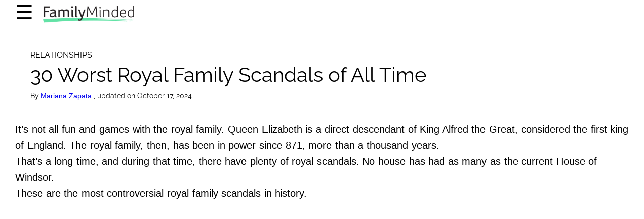

--- FILE ---
content_type: text/html; charset=UTF-8
request_url: https://www.familyminded.com/s/worst-royal-family-scandals-9f72c7925193477f
body_size: 43280
content:
<!DOCTYPE html>
<html lang="en">
  <head>
    <title>30 Worst Royal Family Scandals of All Time</title>
<meta name="description" content="These royal family controversies were the talk of every town.">
<meta name="keywords" content="royal family scandals, royal family controversy, most controversial royal family moments, most controversial royal family scandals, worst royal family scandals in english history, meghan markle oprah interview scandal, princess diana scandals, queen elizabeth scandals">
<meta property="og:description" content="These controversies were the talk of every town.">
<meta property="og:title" content="30 Worst Royal Family Scandals of All Time">
<meta property="og:url" content="https://www.familyminded.com/s/worst-royal-family-scandals-9f72c7925193477f">
<link rel="canonical" href="https://www.familyminded.com/s/worst-royal-family-scandals-9f72c7925193477f">
    
    <meta charset="utf-8" />
    <meta
      name="viewport"
      content="width=device-width, initial-scale=1, user-scalable=1"
    />
    <meta property="article:tag" content="preview" />
    <meta property="og:type" content="website" />
    <link
      href="/fonts/css2?family=Raleway:wght@400;700&display=swap"
      rel="stylesheet"
      type="text/css"
    />
    <link
      rel="preload"
      href="/wp/wp-includes/js/jquery/jquery.js?ver=1.12.4"
      as="script"
    />
    <link rel="preload" href="/wp-content/js/s.js" as="script" />
    <link rel="preload" href="/wp-content/js/nwp-header.js" as="script" />
    <link
      rel="preload"
      href="https://securepubads.g.doubleclick.net/tag/js/gpt.js"
      as="script"
    />
    <link rel="icon" type="image/png" href="/assets/favicon.png" />

    <script>
      function decodeHtml(html) {
        var txt = document.createElement("textarea");
        txt.innerHTML = html;
        return txt.value;
      }
    </script>
    <script>
      var jsonDataContent = [];
      try {
        var omg_ads = JSON.parse(decodeHtml(decodeURIComponent("%7B%22ajaxurl%22%3A%22https%3A%2F%2Fwww.familyminded.com%2Fwp%2Fwp-admin%2Fadmin-ajax.php%22%2C%22ad_timeout%22%3A%222000%22%2C%22next%22%3Afalse%2C%22utm_source%22%3A%22%22%2C%22content%22%3A%5B%22%3Cp%3E%3Cspan%20style%3D%5C%22font-weight%3A%20400%3B%5C%22%3E%3C%2Fp%3E%5Cn%3Cp%3EIt%26%238217%3Bs%20not%20all%20fun%20and%20games%20with%20the%20royal%20family.%20Queen%20Elizabeth%20is%20a%20direct%20descendant%20of%20King%20Alfred%20the%20Great%2C%20considered%20the%20first%20king%20of%20England.%20The%20royal%20family%2C%20then%2C%20has%20been%20in%20power%20since%20871%2C%20more%20than%20a%20thousand%20years.%3C%2Fp%3E%5Cn%3Cp%3EThat%26%238217%3Bs%20a%20long%20time%2C%20and%20during%20that%20time%2C%20there%20have%20plenty%20of%20royal%20scandals.%20No%20house%20has%20had%20as%20many%20as%20the%20current%20House%20of%20Windsor.%3C%2Fp%3E%5Cn%3Cp%3EThese%20are%20the%20most%20controversial%20royal%20family%20scandals%20in%20history.%3C%2Fp%3E%5Cn%3Cp%3E%3C%2Fspan%3E%3C%2Fp%3E%5Cn%22%2C%22%3Ch2%3E%3Cb%3E30.%20The%20Princesses%26%238217%3B%20Night%20Out%3C%2Fb%3E%3C%2Fh2%3E%5Cn%3Cp%3E%3Cdiv%20style%3D%5C%22width%3A%20810px%5C%22%20class%3D%5C%22wp-caption%20alignnone%5C%22%3E%3Cimg%20fetchpriority%3D%5C%22high%5C%22%20decoding%3D%5C%22async%5C%22%20src%3D%5C%22https%3A%2F%2Ffamilyminded.com%2Fwp-content%2Fuploads%2F2024%2F10%2F1f641adc0ca2441a8888a12f9b392fc5.webp%5C%22%20alt%3D%5C%22Princess%20Elizabeth%20and%20Princess%20Margaret%20in%201944%5C%22%20width%3D%5C%22800%5C%22%20height%3D%5C%22599%5C%22%20srcset%3D%5C%22https%3A%2F%2Ffamilyminded.com%2Fwp-content%2Fuploads%2F2024%2F10%2F1f641adc0ca2441a8888a12f9b392fc5_800.webp%20800w%2C%20https%3A%2F%2Ffamilyminded.com%2Fwp-content%2Fuploads%2F2024%2F10%2F1f641adc0ca2441a8888a12f9b392fc5_480.webp%20480w%5C%22%20sizes%3D%5C%22(max-width%3A%20767px)%20480px%2C%20800px%5C%22%3E%3Cp%20class%3D%5C%22wp-caption-text%5C%22%3EAP%20Photo%3C%2Fp%3E%3C%2Fdiv%3E%3Cbr%20%2F%3E%5Cn%3Cspan%20style%3D%5C%22font-weight%3A%20400%3B%5C%22%3E%3C%2Fp%3E%5Cn%3Cp%3E%3Cstrong%3EYear%3A%20%3C%2Fstrong%3E1945%3C%2Fp%3E%5Cn%3Cp%3E%3Cstrong%3ERoyal%20family%20members%20involved%3A%20%3C%2Fstrong%3EQueen%20Elizabeth%20and%20Princess%20Margaret%3C%2Fp%3E%5Cn%3Cp%3E%3C%2Fspan%3E%3Cbr%20%2F%3E%5Cn%3Cspan%20style%3D%5C%22font-weight%3A%20400%3B%5C%22%3E%3C%2Fp%3E%5Cn%3Cp%3E%3Cstrong%3EWhy%20it%20was%20scandalous%3A%20%3C%2Fstrong%3EWhen%20the%20Allies%20won%20World%20War%20II%2C%20everyone%20in%20England%20wanted%20to%20celebrate%2C%20including%20the%20royal%20princesses.%20Princess%20Elizabeth%2C%20then%2019%2C%20and%20her%20sister%2C%20Princess%20Margaret%2C%20then%2014%2C%20%3Ca%20href%3D%5C%22https%3A%2F%2Fwww.standard.co.uk%2Finsider%2Froyals%2Fqueen-elizabeth-sneaked-crowds-danced-to-celebrate-ve-day-a4435671.html%5C%22%3Ewent%20out%20to%20celebrate%20with%20the%20commoners%3C%2Fa%3E.%20At%20least%20those%20glitzy%20enough%20to%20party%20at%20the%20Ritz.%3C%2Fp%3E%5Cn%3Cp%3EElizabeth%20and%20Margaret%20enjoyed%20conga%20dancing%20and%20returned%20home%20at%20about%201%20in%20the%20morning.%26nbsp%3BIt%26rsquo%3Bs%20laughable%20to%20think%20that%20this%20was%20once%20considered%20a%20scandal%2C%20given%20all%20the%20real%20scandals%20that%20were%20to%20come.%3C%2Fp%3E%5Cn%3Cp%3EBut%20at%20the%20time%2C%20the%20idea%20of%20a%20future%20queen%20mingling%20and%20dancing%20with%20commoners%20was%20absolutely%20wild.%3C%2Fp%3E%5Cn%3Cp%3E%3C%2Fspan%3E%3C%2Fp%3E%5Cn%22%2C%22%3Ch2%3E%3Cb%3E29.%20Buckingham%20Palace%E2%80%99s%20Faulty%20Security%3C%2Fb%3E%3C%2Fh2%3E%5Cn%3Cp%3E%3Cdiv%20style%3D%5C%22width%3A%20810px%5C%22%20class%3D%5C%22wp-caption%20alignnone%5C%22%3E%3Cimg%20decoding%3D%5C%22async%5C%22%20src%3D%5C%22https%3A%2F%2Ffamilyminded.com%2Fwp-content%2Fuploads%2F2024%2F10%2F85e15d5c58064c90a52433f12a99265d.webp%5C%22%20alt%3D%5C%22Guards%20on%20duty%20at%20Buckingham%20Palace%5C%22%20width%3D%5C%22800%5C%22%20height%3D%5C%22600%5C%22%20srcset%3D%5C%22https%3A%2F%2Ffamilyminded.com%2Fwp-content%2Fuploads%2F2024%2F10%2F85e15d5c58064c90a52433f12a99265d_800.webp%20800w%2C%20https%3A%2F%2Ffamilyminded.com%2Fwp-content%2Fuploads%2F2024%2F10%2F85e15d5c58064c90a52433f12a99265d_480.webp%20480w%5C%22%20sizes%3D%5C%22(max-width%3A%20767px)%20480px%2C%20800px%5C%22%3E%3Cp%20class%3D%5C%22wp-caption-text%5C%22%3Estockinasia%20%20%2F%20Getty%20Images%3C%2Fp%3E%3C%2Fdiv%3E%3Cbr%20%2F%3E%5Cn%3Cspan%20style%3D%5C%22font-weight%3A%20400%3B%5C%22%3E%3C%2Fp%3E%5Cn%3Cp%3E%3Cstrong%3EYear%3A%20%3C%2Fstrong%3E1982%3C%2Fp%3E%5Cn%3Cp%3E%3Cstrong%3ERoyal%20family%20members%20involved%3A%20%3C%2Fstrong%3EQueen%20Elizabeth%3C%2Fp%3E%5Cn%3Cp%3E%3C%2Fspan%3E%3Cbr%20%2F%3E%5Cn%3Cspan%20style%3D%5C%22font-weight%3A%20400%3B%5C%22%3E%3C%2Fp%3E%5Cn%3Cp%3E%3Cstrong%3EWhy%20it%20was%20scandalous%3A%20%3C%2Fstrong%3EIn%20the%20early%201980s%2C%20a%20creeper%20named%20Michael%20Fagan%20decided%20to%20see%20if%20he%20could%20%3Ca%20href%3D%5C%22https%3A%2F%2Fwww.nytimes.com%2F1982%2F07%2F22%2Fworld%2Ftext-of-scotland-yard-s-report-on-july-9-intrusion-into-buckingham-palace.html%5C%22%3Ebreak%20into%20Buckingham%20Palace%3C%2Fa%3E.%20It%20turns%20out%20that%20he%20actually%20could%20with%20surprisingly%20little%20effort%2C%20breaking%20in%20twice%20and%20even%20going%20into%20Queen%20Elizabeth%26rsquo%3Bs%20bedroom.%26nbsp%3B%3C%2Fp%3E%5Cn%3Cp%3EThough%20Fagan%20didn%26rsquo%3Bt%20cause%20any%20harm%2C%20having%20a%20strange%20man%20break%20into%20your%20bedroom%20is%20a%20traumatizing%20experience%2C%20no%20matter%20who%20you%20are.%3C%2Fp%3E%5Cn%3Cp%3EThe%20moment%20was%20a%20public%20scandal%20that%20mostly%20put%20palace%20security%20at%20shame%20and%20threw%20open%20the%20vulnerability%20of%20one%20of%20England%26rsquo%3Bs%20most%20important%20symbols.%3C%2Fp%3E%5Cn%3Cp%3E%3C%2Fspan%3E%3C%2Fp%3E%5Cn%22%2C%22%3Ch2%3E%3Cb%3E28.%20Prince%20Andrew%E2%80%99s%20Inappropriate%20Date%3C%2Fb%3E%3C%2Fh2%3E%5Cn%3Cp%3E%3Cdiv%20style%3D%5C%22width%3A%20810px%5C%22%20class%3D%5C%22wp-caption%20alignnone%5C%22%3E%3Cimg%20decoding%3D%5C%22async%5C%22%20src%3D%5C%22https%3A%2F%2Ffamilyminded.com%2Fwp-content%2Fuploads%2F2024%2F10%2F80d599bebd4e4fc38c9c036496670ed8.webp%5C%22%20alt%3D%5C%22Young%20Prince%20Andrew%5C%22%20width%3D%5C%22800%5C%22%20height%3D%5C%22600%5C%22%20srcset%3D%5C%22https%3A%2F%2Ffamilyminded.com%2Fwp-content%2Fuploads%2F2024%2F10%2F80d599bebd4e4fc38c9c036496670ed8_800.webp%20800w%2C%20https%3A%2F%2Ffamilyminded.com%2Fwp-content%2Fuploads%2F2024%2F10%2F80d599bebd4e4fc38c9c036496670ed8_480.webp%20480w%5C%22%20sizes%3D%5C%22(max-width%3A%20767px)%20480px%2C%20800px%5C%22%3E%3Cp%20class%3D%5C%22wp-caption-text%5C%22%3EAP%20Photo%3C%2Fp%3E%3C%2Fdiv%3E%3Cbr%20%2F%3E%5Cn%3Cspan%20style%3D%5C%22font-weight%3A%20400%3B%5C%22%3E%3C%2Fp%3E%5Cn%3Cp%3E%3Cstrong%3EYear%3A%20%3C%2Fstrong%3E1982%3C%2Fp%3E%5Cn%3Cp%3E%3Cstrong%3ERoyal%20family%20members%20involved%3A%20%3C%2Fstrong%3EPrince%20Andrew%C2%A0%3C%2Fp%3E%5Cn%3Cp%3E%3C%2Fspan%3E%3Cbr%20%2F%3E%5Cn%3Cspan%20style%3D%5C%22font-weight%3A%20400%3B%5C%22%3E%3C%2Fp%3E%5Cn%3Cp%3E%3Cstrong%3EWhy%20it%20was%20scandalous%3A%20%3C%2Fstrong%3EIn%201992%2C%20Prince%20Andrew%20%26mdash%3B%20the%20third%20child%20and%20second%20son%20of%20Queen%20Elizabeth%20II%20and%20Prince%20%26nbsp%3BPhilip%2C%20who%26rsquo%3Bd%20prove%20to%20be%20the%20sketchiest%20of%20their%20children%20%26mdash%3B%20brought%20home%20Kathleen%20Stark%20to%20meet%20his%20mother.%3C%2Fp%3E%5Cn%3Cp%3EThough%20Stark%2C%20known%20as%20%26%238220%3BKoo%26%238221%3B%20was%20an%20American%2C%20this%20isn%26rsquo%3Bt%20what%20the%20often%20ethnocentric%20British%20public%20has%20issues%20with.%20Rather%2C%20they%20labeled%20her%20as%20a%20soft-core%20adult%20movie%20star%20actress%2C%20which%20caused%20a%20public%20uproar.%26nbsp%3B%3C%2Fp%3E%5Cn%3Cp%3EKoo%20%3Ca%20href%3D%5C%22https%3A%2F%2Fpressgazette.co.uk%2Fprince-andrews-ex-girlfriend-wins-damages-from-mtv-owner-over-porn-star-libel%2F%5C%22%3Ehas%20since%20won%20lawsuits%3C%2Fa%3E%20over%20what%20she%20claims%20is%20libel.%20The%20actress%20claims%20that%20she%20has%20never%20been%20involved%20in%20the%20adult%20movie%20industry.%20Rather%2C%20the%20press%20labeled%20her%20as%20such%20because%20she%20starred%20in%20a%20film%20called%20%26%238220%3BEmily%2C%26%238221%3B%20which%20centered%20around%20the%20character%26rsquo%3Bs%20sexual%20awakening.%3C%2Fp%3E%5Cn%3Cp%3E%3C%2Fspan%3E%3C%2Fp%3E%5Cn%22%2C%22%3Ch2%3E%3Cb%3E27.%20Prince%20Harry%E2%80%99s%20Paternity%20Rumors%3C%2Fb%3E%3C%2Fh2%3E%5Cn%3Cp%3E%3Cdiv%20style%3D%5C%22width%3A%20810px%5C%22%20class%3D%5C%22wp-caption%20alignnone%5C%22%3E%3Cimg%20loading%3D%5C%22lazy%5C%22%20decoding%3D%5C%22async%5C%22%20src%3D%5C%22https%3A%2F%2Ffamilyminded.com%2Fwp-content%2Fuploads%2F2024%2F10%2Ffab9ce1c4b4c47159300072e463dbab0.webp%5C%22%20alt%3D%5C%22Prince%20Harry%20and%20James%20Hewitt%5C%22%20width%3D%5C%22800%5C%22%20height%3D%5C%22600%5C%22%20srcset%3D%5C%22https%3A%2F%2Ffamilyminded.com%2Fwp-content%2Fuploads%2F2024%2F10%2Ffab9ce1c4b4c47159300072e463dbab0_800.webp%20800w%2C%20https%3A%2F%2Ffamilyminded.com%2Fwp-content%2Fuploads%2F2024%2F10%2Ffab9ce1c4b4c47159300072e463dbab0_480.webp%20480w%5C%22%20sizes%3D%5C%22(max-width%3A%20767px)%20480px%2C%20800px%5C%22%3E%3Cp%20class%3D%5C%22wp-caption-text%5C%22%3EBolsoverBeast%20%20%2F%20%3Ca%20target%3D%5C%22_blank%5C%22%20href%3D%5C%22https%3A%2F%2Ftwitter.com%2FBolsoverBeast%2Fstatus%2F1125454917496340482%2Fphoto%2F1%5C%22%20rel%3D%5C%22noopener%5C%22%3ETwitter%3C%2Fa%3E%3C%2Fp%3E%3C%2Fdiv%3E%3Cbr%20%2F%3E%5Cn%3Cspan%20style%3D%5C%22font-weight%3A%20400%3B%5C%22%3E%3C%2Fp%3E%5Cn%3Cp%3E%3Cstrong%3EYear%3A%20%3C%2Fstrong%3E1995-present%3C%2Fp%3E%5Cn%3Cp%3E%3Cstrong%3ERoyal%20family%20members%20involved%3A%20%3C%2Fstrong%3EPrincess%20Diana%2C%20Prince%20Harry%3C%2Fp%3E%5Cn%3Cp%3E%3C%2Fspan%3E%3Cbr%20%2F%3E%5Cn%3Cspan%20style%3D%5C%22font-weight%3A%20400%3B%5C%22%3E%3C%2Fp%3E%5Cn%3Cp%3E%3Cstrong%3EWhy%20it%20was%20scandalous%3A%20%3C%2Fstrong%3EIt%20is%20well%20known%20that%20Princess%20Diana%20had%20an%20affair%20with%20an%20army%20officer%20named%20James%20Hewitt%20(a%20controversial%20moment%20that%20appears%20further%20down%20this%20list).%20This%20has%20led%20to%20persistent%20rumors%20that%20Hewitt%2C%20not%20Prince%20Charles%2C%20is%20Prince%20Harry%26rsquo%3Bs%20actual%20father.%20It%20doesn%26rsquo%3Bt%20help%20that%20Hewitt%20is%20also%20red-haired%2C%20which%20has%20only%20added%20fuel%20to%20the%20gossip.%26nbsp%3B%3C%2Fp%3E%5Cn%3Cp%3EThere%20is%20no%20evidence%20for%20this%20theory%2C%20and%20Hewitt%20has%20claimed%20that%20the%20prince%20was%20already%20a%20toddler%20when%20his%20relationship%20with%20Princess%20Diana%20began.%20However%2C%20this%20hasn%26%238217%3Bt%20stopped%20people%20from%20speculating.%3C%2Fp%3E%5Cn%3Cp%3E%3C%2Fspan%3E%3C%2Fp%3E%5Cn%22%2C%22%3Ch2%3E%3Cb%3E26.%20Prince%20Harry%E2%80%99s%20Wild%20Youth%3C%2Fb%3E%3C%2Fh2%3E%5Cn%3Cp%3E%3Cdiv%20style%3D%5C%22width%3A%20810px%5C%22%20class%3D%5C%22wp-caption%20alignnone%5C%22%3E%3Cimg%20loading%3D%5C%22lazy%5C%22%20decoding%3D%5C%22async%5C%22%20src%3D%5C%22https%3A%2F%2Ffamilyminded.com%2Fwp-content%2Fuploads%2F2024%2F10%2F7375d563e7f4445a8935597bffa23382.webp%5C%22%20alt%3D%5C%22Prince%20Harry%5C%22%20width%3D%5C%22800%5C%22%20height%3D%5C%22600%5C%22%20srcset%3D%5C%22https%3A%2F%2Ffamilyminded.com%2Fwp-content%2Fuploads%2F2024%2F10%2F7375d563e7f4445a8935597bffa23382_800.webp%20800w%2C%20https%3A%2F%2Ffamilyminded.com%2Fwp-content%2Fuploads%2F2024%2F10%2F7375d563e7f4445a8935597bffa23382_480.webp%20480w%5C%22%20sizes%3D%5C%22(max-width%3A%20767px)%20480px%2C%20800px%5C%22%3E%3Cp%20class%3D%5C%22wp-caption-text%5C%22%3ELewis%20Whyld%20%20%2F%20AP%3C%2Fp%3E%3C%2Fdiv%3E%3Cbr%20%2F%3E%5Cn%3Cspan%20style%3D%5C%22font-weight%3A%20400%3B%5C%22%3E%3C%2Fp%3E%5Cn%3Cp%3E%3Cstrong%3EYear%3A%20%3C%2Fstrong%3EEarly%20to%20mid-2000s%3C%2Fp%3E%5Cn%3Cp%3E%3Cstrong%3ERoyal%20family%20members%20involved%3A%20%3C%2Fstrong%3EPrince%20Harry%3C%2Fp%3E%5Cn%3Cp%3E%3C%2Fspan%3E%3Cbr%20%2F%3E%5Cn%3Cspan%20style%3D%5C%22font-weight%3A%20400%3B%5C%22%3E%3C%2Fp%3E%5Cn%3Cp%3E%3Cstrong%3EWhy%20it%20was%20scandalous%3A%20%3C%2Fstrong%3EPrince%20Harry%20was%20deemed%20a%20%26%238220%3Bwild%20child%26%238221%3B%20by%20the%20media%20throughout%20much%20of%20his%20youth%2C%20and%20the%20press%20didn%26%238217%3Bt%20mind%20the%20scandals%20he%20provided.%20This%20included%20a%20%3Ca%20href%3D%5C%22https%3A%2F%2Fnews.bbc.co.uk%2F2%2Fhi%2Fuk_news%2F1757448.stm%5C%22%3Eone-day%20stint%20in%20rehab%3C%2Fa%3E%20in%202002%20%26mdash%3B%20an%20incredibly%20silly%20PR%20stunt.%3C%2Fp%3E%5Cn%3Cp%3EHe%20also%20had%20a%20reputation%20for%20partying%20and%20womanizing.%20He%20was%20caught%20playing%20strip%20poker%20in%20Las%20Vegas%20in%202012%2C%20when%20nude%20photos%20of%20him%20were%20leaked.%20Of%20course%2C%20taking%20non-consensual%20nude%20photos%20of%20someone%20and%20then%20publishing%20them%20seems%20worse%20than%20partying%20in%20Vegas%2C%20but%20the%20tabloids%20had%20people%20blaming%20him.%3C%2Fp%3E%5Cn%3Cp%3EAnother%20scandalous%20moment%20happened%20in%202004%2C%20when%20Harry%20allegedly%20got%20into%20%3Ca%20href%3D%5C%22https%3A%2F%2Fwww.theguardian.com%2Fmedia%2F2004%2Foct%2F21%2Fpressandpublishing.themonarchy%5C%22%3Ea%20physical%20fight%20with%20the%20paparazzi%3C%2Fa%3E.%20Given%20the%20role%20leech-like%20paparazzi%20had%20in%20his%20mother%26rsquo%3Bs%20death%20and%20how%20terrible%20they%20are%20in%20general%2C%20we%26rsquo%3Bll%20admit%20we%26rsquo%3Bre%20on%20his%20side%20on%20this%20one.%3C%2Fp%3E%5Cn%3Cp%3E%3C%2Fspan%3E%3C%2Fp%3E%5Cn%22%2C%22%3Ch2%3E%3Cb%3E25.%20The%20Violation%20of%20Kate%20Middleton%E2%80%99s%20Privacy%3C%2Fb%3E%3C%2Fh2%3E%5Cn%3Cp%3E%3Cdiv%20style%3D%5C%22width%3A%20810px%5C%22%20class%3D%5C%22wp-caption%20alignnone%5C%22%3E%3Cimg%20loading%3D%5C%22lazy%5C%22%20decoding%3D%5C%22async%5C%22%20src%3D%5C%22https%3A%2F%2Ffamilyminded.com%2Fwp-content%2Fuploads%2F2024%2F10%2Fe342d09ba4644c50b77ca542515ba9b3.webp%5C%22%20alt%3D%5C%22Kate%20Middleton%5C%22%20width%3D%5C%22800%5C%22%20height%3D%5C%22800%5C%22%20srcset%3D%5C%22https%3A%2F%2Ffamilyminded.com%2Fwp-content%2Fuploads%2F2024%2F10%2Fe342d09ba4644c50b77ca542515ba9b3_800.webp%20800w%2C%20https%3A%2F%2Ffamilyminded.com%2Fwp-content%2Fuploads%2F2024%2F10%2Fe342d09ba4644c50b77ca542515ba9b3_480.webp%20480w%5C%22%20sizes%3D%5C%22(max-width%3A%20767px)%20480px%2C%20800px%5C%22%3E%3Cp%20class%3D%5C%22wp-caption-text%5C%22%3ENorthern%20Ireland%20Office%20%20%2F%20%3Ca%20target%3D%5C%22_blank%5C%22%20href%3D%5C%22https%3A%2F%2Fcommons.wikimedia.org%2Fwiki%2FFile%3ACatherine%2C_Duchess_of_Cambridge_in_2019.jpg%5C%22%20rel%3D%5C%22noopener%5C%22%3EWikimedia%20Commons%3C%2Fa%3E%3C%2Fp%3E%3C%2Fdiv%3E%3Cbr%20%2F%3E%5Cn%3Cspan%20style%3D%5C%22font-weight%3A%20400%3B%5C%22%3E%3C%2Fp%3E%5Cn%3Cp%3E%3Cstrong%3EYear%3A%20%3C%2Fstrong%3E2012%3C%2Fp%3E%5Cn%3Cp%3E%3Cstrong%3ERoyal%20family%20members%20involved%3A%20%3C%2Fstrong%3EThe%20Duchess%20of%20Cambridge%3C%2Fp%3E%5Cn%3Cp%3E%3C%2Fspan%3E%3Cbr%20%2F%3E%5Cn%3Cspan%20style%3D%5C%22font-weight%3A%20400%3B%5C%22%3E%3C%2Fp%3E%5Cn%3Cp%3E%3Cstrong%3EWhy%20it%20was%20scandalous%3A%20%3C%2Fstrong%3EJust%20like%20Prince%20Harry%20in%20the%20Vegas%20scandal%2C%20Kate%20Middleton%20was%20the%20victim%20of%20photographers%20incapable%20of%20human%20decency.%20In%20her%20case%2C%20the%20paparazzi%20got%20pictures%20of%20her%20sunbathing%20topless%20and%20subsequently%20published%20them%20in%20Closer%20Magazine.%26nbsp%3B%3C%2Fp%3E%5Cn%3Cp%3EThe%20Duchess%20was%20topless%20in%20a%20private%20vacation%20home%20with%20no%20one%20around%20but%20her%20husband%2C%20yet%20people%20came%20out%20to%20criticize%20her%20rather%20than%20the%20creeps%20that%20think%20it%26rsquo%3Bs%20OK%20to%20post%20pictures%20like%20this%20without%20consent.%3C%2Fp%3E%5Cn%3Cp%3ELuckily%2C%20Prince%20William%20and%20her%20were%20able%20to%20%3Ca%20href%3D%5C%22https%3A%2F%2Fwww.theguardian.com%2Fuk-news%2F2017%2Fsep%2F05%2Ftopless-photos-of-duchess-of-cambridge-were-invasion-of-privacy%5C%22%3Esue%20Closer%20and%20won%3C%2Fa%3E%20more%20than%20%24100%2C000%20in%20damages.%3C%2Fp%3E%5Cn%3Cp%3E%3C%2Fspan%3E%3C%2Fp%3E%5Cn%22%2C%22%3Ch2%3E%3Cb%3E24.%20Prince%20Andrew%E2%80%99s%20Separation%3C%2Fb%3E%3C%2Fh2%3E%5Cn%3Cp%3E%3Cdiv%20style%3D%5C%22width%3A%20810px%5C%22%20class%3D%5C%22wp-caption%20alignnone%5C%22%3E%3Cimg%20loading%3D%5C%22lazy%5C%22%20decoding%3D%5C%22async%5C%22%20src%3D%5C%22https%3A%2F%2Ffamilyminded.com%2Fwp-content%2Fuploads%2F2024%2F10%2Fafd5953fc9cc47d893df51cf569e965e.webp%5C%22%20alt%3D%5C%22Prince%20Andrew%20and%20Sarah%20Ferguson's%20wedding%5C%22%20width%3D%5C%22800%5C%22%20height%3D%5C%22600%5C%22%20srcset%3D%5C%22https%3A%2F%2Ffamilyminded.com%2Fwp-content%2Fuploads%2F2024%2F10%2Fafd5953fc9cc47d893df51cf569e965e_800.webp%20800w%2C%20https%3A%2F%2Ffamilyminded.com%2Fwp-content%2Fuploads%2F2024%2F10%2Fafd5953fc9cc47d893df51cf569e965e_480.webp%20480w%5C%22%20sizes%3D%5C%22(max-width%3A%20767px)%20480px%2C%20800px%5C%22%3E%3Cp%20class%3D%5C%22wp-caption-text%5C%22%3EElke%20Wetzig%20%20%2F%20%3Ca%20target%3D%5C%22_blank%5C%22%20href%3D%5C%22https%3A%2F%2Fen.wikipedia.org%2Fwiki%2FFile%3AAndrew_Sarah_wedding_19860723.jpg%5C%22%20rel%3D%5C%22noopener%5C%22%3EWikimedia%20Commons%3C%2Fa%3E%3C%2Fp%3E%3C%2Fdiv%3E%3Cbr%20%2F%3E%5Cn%3Cspan%20style%3D%5C%22font-weight%3A%20400%3B%5C%22%3E%3C%2Fp%3E%5Cn%3Cp%3E%3Cstrong%3EYear%3A%20%3C%2Fstrong%3E1992%3C%2Fp%3E%5Cn%3Cp%3E%3Cstrong%3ERoyal%20family%20members%20involved%3A%20%3C%2Fstrong%3EPrince%20Andrew%2C%20Sarah%20Ferguson%3C%2Fp%3E%5Cn%3Cp%3E%3C%2Fspan%3E%3Cbr%20%2F%3E%5Cn%3Cspan%20style%3D%5C%22font-weight%3A%20400%3B%5C%22%3E%3C%2Fp%3E%5Cn%3Cp%3E%3Cstrong%3EWhy%20it%20was%20scandalous%3A%3C%2Fstrong%3E%3Cstrong%3E%26nbsp%3B%3C%2Fstrong%3E1992%20proved%20to%20be%20one%20of%20the%20worst%20years%20for%20the%20royal%20family%20in%20terms%20of%20scandal.%20The%20queen%20has%20even%20dubbed%20it%20her%20%26%238220%3BAnnus%20Horribilis.%26%238221%3B%20Though%20the%20rest%20of%20the%20events%20that%20made%20it%20terrible%20appear%20higher%20up%20the%20list%2C%20one%20of%20those%20events%20was%20Prince%20Andrew%26rsquo%3Bs%20separation%20from%20Sarah%20Ferguson.%26nbsp%3B%3C%2Fp%3E%5Cn%3Cp%3EThe%20most%20scandalous%20part%20wasn%26rsquo%3Bt%20the%20separation%20itself%2C%20but%20rather%20the%20events%20that%20surrounded%20it.%20That%20year%2C%20The%20Sun%20published%20photographs%20of%20Ferguson%20apparently%20getting%20her%20toes%20sucked%20by%20her%20financial%20advisor.%3C%2Fp%3E%5Cn%3Cp%3ESome%20claim%20he%20was%20kissing%20them%2C%20but%20the%20undeniable%20truth%20is%20that%20her%20feet%20were%20near%20his%20mouth%20and%20that%20they%20were%20having%20an%20affair.%26nbsp%3B%3C%2Fp%3E%5Cn%3Cp%3E%3C%2Fspan%3E%3C%2Fp%3E%5Cn%22%2C%22%3Ch2%3E%3Cb%3E23.%20Princess%20Margaret%E2%80%99s%20Photographs%3C%2Fb%3E%3C%2Fh2%3E%5Cn%3Cp%3E%3Cdiv%20style%3D%5C%22width%3A%20810px%5C%22%20class%3D%5C%22wp-caption%20alignnone%5C%22%3E%3Cimg%20loading%3D%5C%22lazy%5C%22%20decoding%3D%5C%22async%5C%22%20src%3D%5C%22https%3A%2F%2Ffamilyminded.com%2Fwp-content%2Fuploads%2F2024%2F10%2F187285f25ef54b7aacebcf6a0a227cdc.webp%5C%22%20alt%3D%5C%22Princess%20Margaret%5C%22%20width%3D%5C%22800%5C%22%20height%3D%5C%22800%5C%22%20srcset%3D%5C%22https%3A%2F%2Ffamilyminded.com%2Fwp-content%2Fuploads%2F2024%2F10%2F187285f25ef54b7aacebcf6a0a227cdc_800.webp%20800w%2C%20https%3A%2F%2Ffamilyminded.com%2Fwp-content%2Fuploads%2F2024%2F10%2F187285f25ef54b7aacebcf6a0a227cdc_480.webp%20480w%5C%22%20sizes%3D%5C%22(max-width%3A%20767px)%20480px%2C%20800px%5C%22%3E%3Cp%20class%3D%5C%22wp-caption-text%5C%22%3EWinterthur%20Museum%2C%20Garden%20%26%23038%3B%20Library%20%20%2F%20%3Ca%20target%3D%5C%22_blank%5C%22%20href%3D%5C%22https%3A%2F%2Fwww.facebook.com%2Fwinterthurmuse%2Fphotos%2Fpcb.10157065508700791%2F10157065508525791%2F%5C%22%20rel%3D%5C%22noopener%5C%22%3EFacebook%3C%2Fa%3E%3C%2Fp%3E%3C%2Fdiv%3E%3Cbr%20%2F%3E%5Cn%3Cspan%20style%3D%5C%22font-weight%3A%20400%3B%5C%22%3E%3C%2Fp%3E%5Cn%3Cp%3E%3Cstrong%3EYear%3A%20%3C%2Fstrong%3E1959%2C%201967%3C%2Fp%3E%5Cn%3Cp%3E%3Cstrong%3ERoyal%20family%20members%20involved%3A%20%3C%2Fstrong%3EPrincess%20Margaret%2C%20Antony%20Armstrong%20Jones%3C%2Fp%3E%5Cn%3Cp%3E%3C%2Fspan%3E%3Cbr%20%2F%3E%5Cn%3Cspan%20style%3D%5C%22font-weight%3A%20400%3B%5C%22%3E%3C%2Fp%3E%5Cn%3Cp%3E%3Cstrong%3EWhy%20it%20was%20scandalous%3A%20%3C%2Fstrong%3EFor%20her%2029th%20birthday%2C%20Princess%20Margaret%20had%20future%20husband%20Antony%20Armstrong%20Jones%20photograph%20her%20with%20bare%20shoulders%20wearing%20a%20diamond%20necklace%20and%20earrings.%20The%20photograph%20is%20tame%20by%20modern%20standards%20but%20was%20extremely%20improper%20at%20the%20time%2C%20given%20that%20it%20showed%20too%20much%20of%20the%20princess%26rsquo%3B%20skin.%26nbsp%3B%3C%2Fp%3E%5Cn%3Cp%3EEight%20years%20later%2C%20Armstrong%20Jones%2C%20then%20married%20to%20the%20princess%2C%20took%20a%20similar%20photograph%20that%20made%20her%20look%20almost%20naked.%20The%20second%20photograph%20didn%26rsquo%3Bt%20cause%20quite%20as%20much%20stir%20as%20the%20first%20one%2C%20but%20it%20did%20not%20go%20unnoticed%20either.%3C%2Fp%3E%5Cn%3Cp%3E%3C%2Fspan%3E%3C%2Fp%3E%5Cn%22%2C%22%3Ch2%3E%3Cb%3E22.%20Captain%20Mark%20Phillips%E2%80%99%20Illegitimate%20Child%3C%2Fb%3E%3C%2Fh2%3E%5Cn%3Cp%3E%3Cdiv%20style%3D%5C%22width%3A%20810px%5C%22%20class%3D%5C%22wp-caption%20alignnone%5C%22%3E%3Cimg%20loading%3D%5C%22lazy%5C%22%20decoding%3D%5C%22async%5C%22%20src%3D%5C%22https%3A%2F%2Ffamilyminded.com%2Fwp-content%2Fuploads%2F2024%2F10%2F947216e16f004f0fb036112d4b7a6e40.webp%5C%22%20alt%3D%5C%22Prince%20Anne's%20family%5C%22%20width%3D%5C%22800%5C%22%20height%3D%5C%22600%5C%22%20srcset%3D%5C%22https%3A%2F%2Ffamilyminded.com%2Fwp-content%2Fuploads%2F2024%2F10%2F947216e16f004f0fb036112d4b7a6e40_800.webp%20800w%2C%20https%3A%2F%2Ffamilyminded.com%2Fwp-content%2Fuploads%2F2024%2F10%2F947216e16f004f0fb036112d4b7a6e40_480.webp%20480w%5C%22%20sizes%3D%5C%22(max-width%3A%20767px)%20480px%2C%20800px%5C%22%3E%3Cp%20class%3D%5C%22wp-caption-text%5C%22%3EAP%20Photo%3C%2Fp%3E%3C%2Fdiv%3E%3Cbr%20%2F%3E%5Cn%3Cspan%20style%3D%5C%22font-weight%3A%20400%3B%5C%22%3E%3C%2Fp%3E%5Cn%3Cp%3E%3Cstrong%3EYear%3A%20%3C%2Fstrong%3E1991%3C%2Fp%3E%5Cn%3Cp%3E%3Cstrong%3ERoyal%20family%20members%20involved%3A%20%3C%2Fstrong%3ECaptain%20Mark%20Phillips%3C%2Fp%3E%5Cn%3Cp%3E%3C%2Fspan%3E%3Cbr%20%2F%3E%5Cn%3Cspan%20style%3D%5C%22font-weight%3A%20400%3B%5C%22%3E%3C%2Fp%3E%5Cn%3Cp%3E%3Cstrong%3EWhy%20it%20was%20scandalous%3A%20%3C%2Fstrong%3EA%20year%20before%20the%20aforementioned%20annus%20horribilis%2C%20Princess%20Anne%26rsquo%3Bs%20husband%20was%20wrapped%20in%20an%20infidelity%20scandal%20on%20his%20own.%26nbsp%3B%3C%2Fp%3E%5Cn%3Cp%3EIn%201985%2C%20%3Ca%20href%3D%5C%22https%3A%2F%2Fwww.newidea.com.au%2Fprincess-anne-husband-mark-phillips-secret-love-child-royal-scandal-news%5C%22%3EMark%20Phillips%20fathered%20a%20child%20%3C%2Fa%3Ewith%20a%20teacher%20in%20New%20Zealand.%20The%20teacher%2C%20Heather%20Tonkin%2C%20went%20to%20the%20press%2C%20allegedly%20wanting%20Phillips%20to%20acknowledge%20her%20child%20after%20he%20stopped%20providing%20financial%20support.%26nbsp%3B%3C%2Fp%3E%5Cn%3Cp%3EPrincess%20Anne%26rsquo%3Bs%20marriage%20already%20had%20been%20rocky%20for%20a%20while%20and%20this%20revelation%2C%20as%20well%20as%20the%20public%20humiliation%20for%20her%20and%20the%20royal%20family%20that%20it%20brought%2C%20did%20not%20help.%3C%2Fp%3E%5Cn%3Cp%3E%3C%2Fspan%3E%3C%2Fp%3E%5Cn%22%2C%22%3Ch2%3E%3Cb%3E21.%20Sarah%20Ferguson%E2%80%99s%20Bribe%3C%2Fb%3E%3C%2Fh2%3E%5Cn%3Cp%3E%3Cdiv%20style%3D%5C%22width%3A%20810px%5C%22%20class%3D%5C%22wp-caption%20alignnone%5C%22%3E%3Cimg%20loading%3D%5C%22lazy%5C%22%20decoding%3D%5C%22async%5C%22%20src%3D%5C%22https%3A%2F%2Ffamilyminded.com%2Fwp-content%2Fuploads%2F2024%2F10%2F8d126ff0eabc49479de2155d2c8ca6d3.webp%5C%22%20alt%3D%5C%22Sarah%20Ferguson%5C%22%20width%3D%5C%22800%5C%22%20height%3D%5C%22800%5C%22%20srcset%3D%5C%22https%3A%2F%2Ffamilyminded.com%2Fwp-content%2Fuploads%2F2024%2F10%2F8d126ff0eabc49479de2155d2c8ca6d3_800.webp%20800w%2C%20https%3A%2F%2Ffamilyminded.com%2Fwp-content%2Fuploads%2F2024%2F10%2F8d126ff0eabc49479de2155d2c8ca6d3_480.webp%20480w%5C%22%20sizes%3D%5C%22(max-width%3A%20767px)%20480px%2C%20800px%5C%22%3E%3Cp%20class%3D%5C%22wp-caption-text%5C%22%3E%3Ca%20target%3D%5C%22_blank%5C%22%20href%3D%5C%22https%3A%2F%2Fcommons.wikimedia.org%2Fwiki%2FFile%3ASarah_Ferguson_(cropped).jpg%5C%22%20rel%3D%5C%22noopener%5C%22%3EWikimedia%20Commons%3C%2Fa%3E%3C%2Fp%3E%3C%2Fdiv%3E%3Cbr%20%2F%3E%5Cn%3Cspan%20style%3D%5C%22font-weight%3A%20400%3B%5C%22%3E%3C%2Fp%3E%5Cn%3Cp%3E%3Cstrong%3EYear%3A%20%3C%2Fstrong%3E2010%3C%2Fp%3E%5Cn%3Cp%3E%3Cstrong%3ERoyal%20family%20members%20involved%3A%20%3C%2Fstrong%3ESarah%20Ferguson%3C%2Fp%3E%5Cn%3Cp%3E%3C%2Fspan%3E%3Cbr%20%2F%3E%5Cn%3Cspan%20style%3D%5C%22font-weight%3A%20400%3B%5C%22%3E%3C%2Fp%3E%5Cn%3Cp%3E%3Cstrong%3EWhy%20it%20was%20scandalous%3A%20%3C%2Fstrong%3ESarah%20Ferguson%20managed%20to%20put%20herself%20in%20the%20tabloids%20a%20good%2018%20years%20after%20her%20divorce%20from%20Prince%20Andrew.%20This%20time%2C%20for%20accepting%20a%20bribe.%26nbsp%3B%3C%2Fp%3E%5Cn%3Cp%3EIn%202010%2C%20undercover%20reporter%20Mazher%20Mahmood%20secretly%20recorded%20a%20meeting%20in%20which%20he%20offered%20about%20%24700%2C000%20for%20access%20to%20Prince%20Andrew.%20In%20the%20recording%2C%20Ferguson%20tells%20him%20that%20she%20will%20get%20him%20everything%20that%20he%20needs.%3C%2Fp%3E%5Cn%3Cp%3EWhile%20she%20apologized%20for%20her%20lapse%20of%20judgement%2C%20we%20have%20a%20hard%20time%20believing%20that%20this%20was%20the%20first%20%26mdash%3B%20or%20last%20%26mdash%3B%20time%20this%20happened.%3C%2Fp%3E%5Cn%3Cp%3E%3C%2Fspan%3E%3C%2Fp%3E%5Cn%22%2C%22%3Ch2%3E%3Cb%3E20.%20Princess%20Margaret%E2%80%99s%20Engagement%20to%20Peter%20Townsend%3C%2Fb%3E%3C%2Fh2%3E%5Cn%3Cp%3E%3Cdiv%20style%3D%5C%22width%3A%20810px%5C%22%20class%3D%5C%22wp-caption%20alignnone%5C%22%3E%3Cimg%20loading%3D%5C%22lazy%5C%22%20decoding%3D%5C%22async%5C%22%20src%3D%5C%22https%3A%2F%2Ffamilyminded.com%2Fwp-content%2Fuploads%2F2024%2F10%2F65db9789ffbe4173adaefdca832ecd4c.webp%5C%22%20alt%3D%5C%22Princess%20Margaret%20and%20peter%20townsend%5C%22%20width%3D%5C%22671%5C%22%20height%3D%5C%22800%5C%22%20srcset%3D%5C%22https%3A%2F%2Ffamilyminded.com%2Fwp-content%2Fuploads%2F2024%2F10%2F65db9789ffbe4173adaefdca832ecd4c_671.webp%20671w%2C%20https%3A%2F%2Ffamilyminded.com%2Fwp-content%2Fuploads%2F2024%2F10%2F65db9789ffbe4173adaefdca832ecd4c_480.webp%20480w%5C%22%20sizes%3D%5C%22(max-width%3A%20767px)%20480px%2C%20800px%5C%22%3E%3Cp%20class%3D%5C%22wp-caption-text%5C%22%3EAP%20Photo%3C%2Fp%3E%3C%2Fdiv%3E%3Cbr%20%2F%3E%5Cn%3Cspan%20style%3D%5C%22font-weight%3A%20400%3B%5C%22%3E%3C%2Fp%3E%5Cn%3Cp%3E%3Cstrong%3EYear%3A%20%3C%2Fstrong%3E1953%3C%2Fp%3E%5Cn%3Cp%3E%3Cstrong%3ERoyal%20family%20members%20involved%3A%20%3C%2Fstrong%3EPrincess%20Margaret%3C%2Fp%3E%5Cn%3Cp%3E%3C%2Fspan%3E%3Cbr%20%2F%3E%5Cn%3Cspan%20style%3D%5C%22font-weight%3A%20400%3B%5C%22%3E%3C%2Fp%3E%5Cn%3Cp%3E%3Cstrong%3EWhy%20it%20was%20scandalous%3A%20%3C%2Fstrong%3EEngagements%20are%20usually%20joyous%20news%2C%20but%20Princess%20Margaret%26rsquo%3Bs%20first%20engagement%2C%20which%20never%20came%20to%20a%20marriage%2C%20was%20a%20scandal.%26nbsp%3B%3C%2Fp%3E%5Cn%3Cp%3EFirst%20of%20all%2C%20the%20princess%20had%20her%20heart%20set%20on%20marrying%20Captain%20Peter%20Townsend%2C%20one%20of%20her%20equerries%20and%20a%20commoner.%20Though%20the%20practice%20is%20normalized%20now%2C%20it%20was%20basically%20unheard%20of%20at%20the%20time.%20Townsend%20was%20also%20recently%20divorced%2C%20which%20meant%20that%20the%20marriage%20was%20against%20the%20Church%20of%20England%2C%20whose%20head%20is%20none%20other%20than%20Queen%20Elizabeth.%26nbsp%3B%3C%2Fp%3E%5Cn%3Cp%3EThere%20was%20also%20speculation%20of%20infidelity%2C%20since%20Townsend%20divorced%20his%20wife%20and%20proposed%20to%20Princess%20Margaret%20in%20the%20same%20year.%20The%20engagement%20was%20dissolved%20two%20years%20later.%3C%2Fp%3E%5Cn%3Cp%3E%3C%2Fspan%3E%3C%2Fp%3E%5Cn%22%2C%22%3Ch2%3E%3Cb%3E19.%20Princess%20Anne%E2%80%99s%20Divorce%3C%2Fb%3E%3C%2Fh2%3E%5Cn%3Cp%3E%3Cdiv%20style%3D%5C%22width%3A%20810px%5C%22%20class%3D%5C%22wp-caption%20alignnone%5C%22%3E%3Cimg%20loading%3D%5C%22lazy%5C%22%20decoding%3D%5C%22async%5C%22%20src%3D%5C%22https%3A%2F%2Ffamilyminded.com%2Fwp-content%2Fuploads%2F2024%2F10%2F92127423fd664a5a858c219fd3ecb88c.webp%5C%22%20alt%3D%5C%22Princess%20Anne%20and%20Mark%20Phillips'%20wedding%5C%22%20width%3D%5C%22800%5C%22%20height%3D%5C%22600%5C%22%20srcset%3D%5C%22https%3A%2F%2Ffamilyminded.com%2Fwp-content%2Fuploads%2F2024%2F10%2F92127423fd664a5a858c219fd3ecb88c_800.webp%20800w%2C%20https%3A%2F%2Ffamilyminded.com%2Fwp-content%2Fuploads%2F2024%2F10%2F92127423fd664a5a858c219fd3ecb88c_480.webp%20480w%5C%22%20sizes%3D%5C%22(max-width%3A%20767px)%20480px%2C%20800px%5C%22%3E%3Cp%20class%3D%5C%22wp-caption-text%5C%22%3EPeter%20Kemp%20%20%2F%20AP%20Photo%3C%2Fp%3E%3C%2Fdiv%3E%3Cbr%20%2F%3E%5Cn%3Cspan%20style%3D%5C%22font-weight%3A%20400%3B%5C%22%3E%3C%2Fp%3E%5Cn%3Cp%3E%3Cstrong%3EYear%3A%20%3C%2Fstrong%3E1992%3C%2Fp%3E%5Cn%3Cp%3E%3Cstrong%3ERoyal%20family%20members%20involved%3A%20%3C%2Fstrong%3EPrincess%20Anne%3C%2Fp%3E%5Cn%3Cp%3E%3C%2Fspan%3E%3Cbr%20%2F%3E%5Cn%3Cspan%20style%3D%5C%22font-weight%3A%20400%3B%5C%22%3E%3C%2Fp%3E%5Cn%3Cp%3E%3Cstrong%3EWhy%20it%20was%20scandalous%3A%20%3C%2Fstrong%3EWe%20already%20know%20Princess%20Anne%26rsquo%3Bs%20ex-husband%20had%20a%20one-night%20stand%20that%20resulted%20in%20an%20illegitimate%20child.%20This%20compounded%20into%20further%20scandal%20when%20it%20led%20to%20divorce.%26nbsp%3B%3C%2Fp%3E%5Cn%3Cp%3EBut%20the%20tabloids%20got%20another%20ready-made%20story%20when%20the%20princess%20announced%20almost%20immediately%20that%20she%20was%20going%20to%20marry%20Timothy%20Laurence.%20In%20a%20perfect%20example%20of%20cyclical%20family%20history%2C%20Laurence%20was%20her%20equerry.%20Unlike%20her%20unfortunate%20aunt%2C%20Princess%20Anne%20got%20to%20marry%20him%2C%20thanks%20to%20a%20change%20of%20attitudes%20about%20divorce%20and%20marrying%20commoners.%3C%2Fp%3E%5Cn%3Cp%3EHowever%2C%20the%20moment%20still%20fanned%20the%20flames%20of%20gossip%2C%20since%20a%201989%20series%20of%20leaked%20letters%20had%20alleged%20an%20affair%20between%20the%20princess%20and%20Laurence%2C%20which%20was%20all%20but%20officially%20confirmed%20with%20their%20engagement.%3C%2Fp%3E%5Cn%3Cp%3E%3C%2Fspan%3E%3C%2Fp%3E%5Cn%22%2C%22%3Ch2%3E%3Cb%3E18.%20Prince%20Philip%26%238217%3Bs%20Alleged%20Infidelity%3C%2Fb%3E%3C%2Fh2%3E%5Cn%3Cp%3E%3Cdiv%20style%3D%5C%22width%3A%20810px%5C%22%20class%3D%5C%22wp-caption%20alignnone%5C%22%3E%3Cimg%20loading%3D%5C%22lazy%5C%22%20decoding%3D%5C%22async%5C%22%20src%3D%5C%22https%3A%2F%2Ffamilyminded.com%2Fwp-content%2Fuploads%2F2024%2F10%2Fcbb6bd622c9047f69d7b9c5911eeaf7a.webp%5C%22%20alt%3D%5C%22Queen%20Elizabeth%20and%20Prince%20Philip%20in%20New%20Zealand%5C%22%20width%3D%5C%22800%5C%22%20height%3D%5C%22800%5C%22%20srcset%3D%5C%22https%3A%2F%2Ffamilyminded.com%2Fwp-content%2Fuploads%2F2024%2F10%2Fcbb6bd622c9047f69d7b9c5911eeaf7a_800.webp%20800w%2C%20https%3A%2F%2Ffamilyminded.com%2Fwp-content%2Fuploads%2F2024%2F10%2Fcbb6bd622c9047f69d7b9c5911eeaf7a_480.webp%20480w%5C%22%20sizes%3D%5C%22(max-width%3A%20767px)%20480px%2C%20800px%5C%22%3E%3Cp%20class%3D%5C%22wp-caption-text%5C%22%3EArchives%20New%20Zealand%20%20%2F%20%3Ca%20target%3D%5C%22_blank%5C%22%20href%3D%5C%22https%3A%2F%2Fen.wikipedia.org%2Fwiki%2FFile%3APrince_Philip%2C_Duke_of_Edinburgh%2C_Cambridge%2C_Waikato_(January_1_1954)_(17843185594).jpg%5C%22%20rel%3D%5C%22noopener%5C%22%3EWikimedia%20Commons%3C%2Fa%3E%3C%2Fp%3E%3C%2Fdiv%3E%3Cbr%20%2F%3E%5Cn%3Cspan%20style%3D%5C%22font-weight%3A%20400%3B%5C%22%3E%3C%2Fp%3E%5Cn%3Cp%3E%3Cstrong%3EYear%3A%20%3C%2Fstrong%3E1948%3C%2Fp%3E%5Cn%3Cp%3E%3Cstrong%3ERoyal%20family%20members%20involved%3A%20%3C%2Fstrong%3EPrince%20Philip%3C%2Fp%3E%5Cn%3Cp%3E%3C%2Fspan%3E%3Cbr%20%2F%3E%5Cn%3Cspan%20style%3D%5C%22font-weight%3A%20400%3B%5C%22%3E%3C%2Fp%3E%5Cn%3Cp%3E%3Cstrong%3EWhy%20it%20was%20scandalous%3A%20%3C%2Fstrong%3EIf%20you%26rsquo%3Bve%20ever%20seen%20the%20hit%20series%2C%20%26%238220%3BThe%20Crown%2C%26%238221%3B%20then%20you%20know%20that%20the%20late%20Prince%20Philip%20is%20assumed%20to%20have%20been%20a%20prolific%20adulterer.%26nbsp%3B%3C%2Fp%3E%5Cn%3Cp%3EThe%20truth%20is%20that%2C%20unlike%20with%20his%20children%2C%20there%20are%20no%20confirmed%20affairs.%20That%20hasn%26rsquo%3Bt%20stopped%20rumors%20from%20circulating%2C%20especially%20surrounding%20a%201948%20affair%20with%26nbsp%3B%20Pat%20Kirkwood%2C%20an%20actress%2C%20singer%20and%20dancer.%3C%2Fp%3E%5Cn%3Cp%3EThough%20both%20have%20denied%20the%20affair%2C%20the%20rumor%20heavily%20damaged%20Kirkwood%26rsquo%3Bs%20career.%26nbsp%3B%3C%2Fp%3E%5Cn%3Cp%3E%3C%2Fspan%3E%3C%2Fp%3E%5Cn%22%2C%22%3Ch2%3E%3Cb%3E17.%20Princess%20Margaret%E2%80%99s%20Affair%3C%2Fb%3E%3C%2Fh2%3E%5Cn%3Cp%3E%3Cdiv%20style%3D%5C%22width%3A%20810px%5C%22%20class%3D%5C%22wp-caption%20alignnone%5C%22%3E%3Cimg%20loading%3D%5C%22lazy%5C%22%20decoding%3D%5C%22async%5C%22%20src%3D%5C%22https%3A%2F%2Ffamilyminded.com%2Fwp-content%2Fuploads%2F2024%2F10%2Fe08d7898e0164633963aa2c303810397.webp%5C%22%20alt%3D%5C%22Princess%20Margaret%5C%22%20width%3D%5C%22800%5C%22%20height%3D%5C%22800%5C%22%20srcset%3D%5C%22https%3A%2F%2Ffamilyminded.com%2Fwp-content%2Fuploads%2F2024%2F10%2Fe08d7898e0164633963aa2c303810397_800.webp%20800w%2C%20https%3A%2F%2Ffamilyminded.com%2Fwp-content%2Fuploads%2F2024%2F10%2Fe08d7898e0164633963aa2c303810397_480.webp%20480w%5C%22%20sizes%3D%5C%22(max-width%3A%20767px)%20480px%2C%20800px%5C%22%3E%3Cp%20class%3D%5C%22wp-caption-text%5C%22%3EDutch%20National%20Archives%20%20%2F%20%3Ca%20target%3D%5C%22_blank%5C%22%20href%3D%5C%22https%3A%2F%2Fcommons.wikimedia.org%2Fwiki%2FFile%3APrincess_Margaret_1965b_(cropped).jpg%5C%22%20rel%3D%5C%22noopener%5C%22%3EWikimedia%20Commons%3C%2Fa%3E%3C%2Fp%3E%3C%2Fdiv%3E%3Cbr%20%2F%3E%5Cn%3Cspan%20style%3D%5C%22font-weight%3A%20400%3B%5C%22%3E%3C%2Fp%3E%5Cn%3Cp%3E%3Cstrong%3EYear%3A%20%3C%2Fstrong%3E1976%3C%2Fp%3E%5Cn%3Cp%3E%3Cstrong%3ERoyal%20family%20members%20involved%3A%20%3C%2Fstrong%3EPrincess%20Margaret%3C%2Fp%3E%5Cn%3Cp%3E%3C%2Fspan%3E%3Cbr%20%2F%3E%5Cn%3Cspan%20style%3D%5C%22font-weight%3A%20400%3B%5C%22%3E%3C%2Fp%3E%5Cn%3Cp%3E%3Cstrong%3EWhy%20it%20was%20scandalous%3A%20%3C%2Fstrong%3EAfter%20Princess%20Margaret%26%238217%3Bs%20engagement%20to%20Townsend%20fell%20through%2C%20she%20married%20the%20man%20who%20would%20take%20controversial%20pictures%20of%20her%20for%20a%20couple%20of%20decades.%20However%2C%20their%20marriage%20was%20tumultuous%20with%20Antony%20Armstrong%20Jones%20having%20several%20affairs.%26nbsp%3B%3C%2Fp%3E%5Cn%3Cp%3EThere%20was%20much%20more%20public%20outcry%2C%20however%2C%20when%20the%20princess%20had%20a%20highly%20publicized%20affair%20in%201976.%20A%20paparazzi%20(they%20really%20are%20the%20worst)%20managed%20to%20get%20pictures%20of%20the%20princess%20and%20her%20lover%20on%20the%20Caribbean%20island%20of%20Mustique.%3C%2Fp%3E%5Cn%3Cp%3EThe%20two%20were%20subsequently%20photographed%20together%20several%20times%2C%20as%20the%20affair%20continued%20for%20years%20despite%20the%20scandal.%3C%2Fp%3E%5Cn%3Cp%3E%3C%2Fspan%3E%3C%2Fp%3E%5Cn%22%2C%22%3Ch2%3E%3Cb%3E16.%20Princess%20Margaret%E2%80%99s%20Divorce%3C%2Fb%3E%3C%2Fh2%3E%5Cn%3Cp%3E%3Cdiv%20style%3D%5C%22width%3A%20810px%5C%22%20class%3D%5C%22wp-caption%20alignnone%5C%22%3E%3Cimg%20loading%3D%5C%22lazy%5C%22%20decoding%3D%5C%22async%5C%22%20src%3D%5C%22https%3A%2F%2Ffamilyminded.com%2Fwp-content%2Fuploads%2F2024%2F10%2Fb9aaf493d5cd4c6e9b5960c4a753dba9.webp%5C%22%20alt%3D%5C%22Lord%20Snowdon%20and%20%20Princess%20Margaret%5C%22%20width%3D%5C%22800%5C%22%20height%3D%5C%22800%5C%22%20srcset%3D%5C%22https%3A%2F%2Ffamilyminded.com%2Fwp-content%2Fuploads%2F2024%2F10%2Fb9aaf493d5cd4c6e9b5960c4a753dba9_800.webp%20800w%2C%20https%3A%2F%2Ffamilyminded.com%2Fwp-content%2Fuploads%2F2024%2F10%2Fb9aaf493d5cd4c6e9b5960c4a753dba9_480.webp%20480w%5C%22%20sizes%3D%5C%22(max-width%3A%20767px)%20480px%2C%20800px%5C%22%3E%3Cp%20class%3D%5C%22wp-caption-text%5C%22%3EAP%20Photo%3C%2Fp%3E%3C%2Fdiv%3E%3Cbr%20%2F%3E%5Cn%3Cspan%20style%3D%5C%22font-weight%3A%20400%3B%5C%22%3E%3C%2Fp%3E%5Cn%3Cp%3E%3Cstrong%3EYear%3A%20%3C%2Fstrong%3E1978%3C%2Fp%3E%5Cn%3Cp%3E%3Cstrong%3ERoyal%20family%20members%20involved%3A%20%3C%2Fstrong%3EPrincess%20Margaret%2C%20Antony%20Armstrong%20Jones%3C%2Fp%3E%5Cn%3Cp%3E%3C%2Fspan%3E%3Cbr%20%2F%3E%5Cn%3Cspan%20style%3D%5C%22font-weight%3A%20400%3B%5C%22%3E%3C%2Fp%3E%5Cn%3Cp%3E%3Cstrong%3EWhy%20it%20was%20scandalous%3A%20%3C%2Fstrong%3ETwo%20years%20after%20her%20affair%20with%20Roddy%20Llewelly%20was%20made%20public%2C%20Princess%20Margaret%20did%20something%20that%20no%20member%20of%20the%20royal%20family%20had%20done%20since%201542%3A%20She%20got%20divorced.%26nbsp%3B%3C%2Fp%3E%5Cn%3Cp%3EThat%26rsquo%3Bs%20right.%20Henry%20VIII%26rsquo%3Bs%20hot%20mess%20of%20a%20love%20life%20was%20so%20traumatic%20to%20the%20royal%20family%20(and%20the%20rest%20of%20England)%20that%20no%20royal%20had%20gotten%20divorced%20since%20he%20had%20made%20it%20legal%20in%20order%20to%20marry%20Anne%20Boelyn%2C%20whom%20he%20later%20beheaded.%26nbsp%3B%3C%2Fp%3E%5Cn%3Cp%3ETaking%20this%20into%20account%2C%20you%20can%20see%20how%20shocking%20this%20moment%20was%20at%20the%20time.%20It%20also%20set%20precedence%20for%20a%20great%20number%20of%20subsequent%20royal%20divorces.%3C%2Fp%3E%5Cn%3Cp%3E%3C%2Fspan%3E%3C%2Fp%3E%5Cn%22%2C%22%3Ch2%3E%3Cb%3E15.%20Princess%20Michael%20of%20Kent%26%238217%3Bs%20Racism%20Scandals%3C%2Fb%3E%3C%2Fh2%3E%5Cn%3Cp%3E%3Cdiv%20style%3D%5C%22width%3A%20810px%5C%22%20class%3D%5C%22wp-caption%20alignnone%5C%22%3E%3Cimg%20loading%3D%5C%22lazy%5C%22%20decoding%3D%5C%22async%5C%22%20src%3D%5C%22https%3A%2F%2Ffamilyminded.com%2Fwp-content%2Fuploads%2F2024%2F10%2F242540adb17a4a6f8677847a12a39b24.webp%5C%22%20alt%3D%5C%22Princess%20Michael%20of%20Kent%5C%22%20width%3D%5C%22800%5C%22%20height%3D%5C%22800%5C%22%20srcset%3D%5C%22https%3A%2F%2Ffamilyminded.com%2Fwp-content%2Fuploads%2F2024%2F10%2F242540adb17a4a6f8677847a12a39b24_800.webp%20800w%2C%20https%3A%2F%2Ffamilyminded.com%2Fwp-content%2Fuploads%2F2024%2F10%2F242540adb17a4a6f8677847a12a39b24_480.webp%20480w%5C%22%20sizes%3D%5C%22(max-width%3A%20767px)%20480px%2C%20800px%5C%22%3E%3Cp%20class%3D%5C%22wp-caption-text%5C%22%3EAP%20Photo%3C%2Fp%3E%3C%2Fdiv%3E%3Cbr%20%2F%3E%5Cn%3Cspan%20style%3D%5C%22font-weight%3A%20400%3B%5C%22%3E%3C%2Fp%3E%5Cn%3Cp%3E%3Cstrong%3EYear%3A%20%3C%2Fstrong%3E2004%2C%202017%3C%2Fp%3E%5Cn%3Cp%3E%3Cstrong%3ERoyal%20family%20members%20involved%3A%20%3C%2Fstrong%3EPrincess%20Michael%20of%20Kent%3C%2Fp%3E%5Cn%3Cp%3E%3C%2Fspan%3E%3Cbr%20%2F%3E%5Cn%3Cspan%20style%3D%5C%22font-weight%3A%20400%3B%5C%22%3E%3C%2Fp%3E%5Cn%3Cp%3E%3Cstrong%3EWhy%20it%20was%20scandalous%3A%20%3C%2Fstrong%3EOnly%20hardcore%20followers%20of%20the%20royal%20family%20even%20know%20who%20she%20is%2C%20but%20Princess%20Michael%20of%20Kent%2C%20the%20wife%20of%20the%20queen%26rsquo%3Bs%20cousin%2C%20has%20been%20at%20the%20center%20of%20several%20racism%20scandals.%26nbsp%3B%3C%2Fp%3E%5Cn%3Cp%3EThe%20most%20recent%20scandal%20was%20in%202017%2C%20when%20she%20wore%20a%20%3Ca%20href%3D%5C%22https%3A%2F%2Fwww.nyu.edu%2Fabout%2Fnews-publications%2Fnews%2F2015%2Fjuly%2Fawam-amkpa-on-blackamoors-at-la-pietra.html%5C%22%3Eblackamoor%20brooch%3C%2Fa%3E%20to%20a%20dinner%20where%20she%20would%20be%20meeting%20Meghan%20Markle.%20Many%20saw%20the%20choice%20of%20the%20%3Ca%20href%3D%5C%22https%3A%2F%2Fwww.bbc.com%2Fnews%2Fuk-42462724%5C%22%3Eracially%20charged%20brooch%3C%2Fa%3E%20as%20an%20affront%20to%20Markle.%3C%2Fp%3E%5Cn%3Cp%3EThe%20conclusion%20was%20also%20drawn%20because%20she%20had%20been%20involved%20in%20a%20%3Ca%20href%3D%5C%22https%3A%2F%2Fwww.telegraph.co.uk%2Fnews%2Fworldnews%2Fnorthamerica%2Fusa%2F1462995%2FPrincess-Michael-told-black-diners-to-go-back-to-colonies.html%5C%22%3E2004%20scandal%3C%2Fa%3E%20where%20she%20allegedly%20shouted%20at%20a%20group%20of%20Black%20diners%20in%20a%20restaurant%20to%20go%20back%20to%20the%20colonies.%20Her%20defense%3F%20She%20had%20told%20them%20to%20remember%20the%20colonies%2C%20which%20she%20somehow%20thought%20would%20be%20better.%26nbsp%3B%3C%2Fp%3E%5Cn%3Cp%3EWhat%26rsquo%3Bs%20worse%2C%20she%20tried%20to%20deny%20her%20racism%20by%20saying%20she%20%3Ca%20href%3D%5C%22https%3A%2F%2Fwww.theguardian.com%2Fuk%2F2004%2Fjul%2F24%2Frace.monarchy%5C%22%3Eonce%20pretended%20to%20be%20half-Black%3C%2Fa%3E%2C%20which%20turned%20into%20a%20scandal%20itself.%26nbsp%3B%3C%2Fp%3E%5Cn%3Cp%3E%3C%2Fspan%3E%3C%2Fp%3E%5Cn%22%2C%22%3Ch2%3E%3Cb%3E14.%20Prince%20Charles%20and%20Duchess%20Camilla%E2%80%99s%20Wedding%3C%2Fb%3E%3C%2Fh2%3E%5Cn%3Cp%3E%3Cdiv%20style%3D%5C%22width%3A%20810px%5C%22%20class%3D%5C%22wp-caption%20alignnone%5C%22%3E%3Cimg%20loading%3D%5C%22lazy%5C%22%20decoding%3D%5C%22async%5C%22%20src%3D%5C%22https%3A%2F%2Ffamilyminded.com%2Fwp-content%2Fuploads%2F2024%2F10%2F8768968f30274b4c868f6eab361c06cb.webp%5C%22%20alt%3D%5C%22Prince%20Charles%20and%20Duchess%20Camilla%E2%80%99s%20Wedding%5C%22%20width%3D%5C%22800%5C%22%20height%3D%5C%22599%5C%22%20srcset%3D%5C%22https%3A%2F%2Ffamilyminded.com%2Fwp-content%2Fuploads%2F2024%2F10%2F8768968f30274b4c868f6eab361c06cb_800.webp%20800w%2C%20https%3A%2F%2Ffamilyminded.com%2Fwp-content%2Fuploads%2F2024%2F10%2F8768968f30274b4c868f6eab361c06cb_480.webp%20480w%5C%22%20sizes%3D%5C%22(max-width%3A%20767px)%20480px%2C%20800px%5C%22%3E%3Cp%20class%3D%5C%22wp-caption-text%5C%22%3EAP%20Photo%3C%2Fp%3E%3C%2Fdiv%3E%3Cbr%20%2F%3E%5Cn%3Cspan%20style%3D%5C%22font-weight%3A%20400%3B%5C%22%3E%3C%2Fp%3E%5Cn%3Cp%3E%3Cstrong%3EYear%3A%20%3C%2Fstrong%3E2005%3C%2Fp%3E%5Cn%3Cp%3E%3Cstrong%3ERoyal%20family%20members%20involved%3A%20%3C%2Fstrong%3EPrince%20Charles%20and%20Duchess%20Camilla%3C%2Fp%3E%5Cn%3Cp%3E%3C%2Fspan%3E%3Cbr%20%2F%3E%5Cn%3Cspan%20style%3D%5C%22font-weight%3A%20400%3B%5C%22%3E%3C%2Fp%3E%5Cn%3Cp%3E%3Cstrong%3EWhy%20it%20was%20scandalous%3A%20%3C%2Fstrong%3EThe%20world%20is%20somewhat%20used%20to%20Prince%20Charles%20and%20Duchess%20Camila%20being%20a%20couple%20now%2C%20though%20%26%238220%3BThe%20Crown%26%238221%3B%20certainly%20did%20not%20help%20the%20couple%26rsquo%3Bs%20public%20image.%20In%202005%2C%20many%20still%20remembered%20the%20media%20storm%20that%20followed%20the%20reveal%20of%20the%20couple%26rsquo%3Bs%20affair%2C%20which%20will%20be%20explained%20further%20down%20the%20list.%26nbsp%3B%3C%2Fp%3E%5Cn%3Cp%3EAfter%20meeting%20in%20the%201970s%2C%20and%20spending%20almost%20three%20decades%20trying%20and%20failing%20to%20be%20together%2C%20the%20couple%20officially%20tied%20the%20knot%20in%202005.%20Charles%20became%20the%20first%20crown%20prince%20in%20British%20history%20to%20ever%20remarry%20after%20a%20divorce.%3C%2Fp%3E%5Cn%3Cp%3EThe%20Duchess%20was%20not%20allowed%20the%20usual%20title%20of%20princess%20seemingly%20out%20of%20respect%20for%20the%20late%20Princess%20Diana.%3C%2Fp%3E%5Cn%3Cp%3E%3C%2Fspan%3E%3C%2Fp%3E%5Cn%22%2C%22%3Ch2%3E%3Cb%3E13.%20The%20KGB%20Spy%20Secret%3C%2Fb%3E%3C%2Fh2%3E%5Cn%3Cp%3E%3Cdiv%20style%3D%5C%22width%3A%20810px%5C%22%20class%3D%5C%22wp-caption%20alignnone%5C%22%3E%3Cimg%20loading%3D%5C%22lazy%5C%22%20decoding%3D%5C%22async%5C%22%20src%3D%5C%22https%3A%2F%2Ffamilyminded.com%2Fwp-content%2Fuploads%2F2024%2F10%2F6a40c36a0427412abbcbe3a7034da36e.webp%5C%22%20alt%3D%5C%22Anthony%20Blunt%5C%22%20width%3D%5C%22800%5C%22%20height%3D%5C%22800%5C%22%20srcset%3D%5C%22https%3A%2F%2Ffamilyminded.com%2Fwp-content%2Fuploads%2F2024%2F10%2F6a40c36a0427412abbcbe3a7034da36e_800.webp%20800w%2C%20https%3A%2F%2Ffamilyminded.com%2Fwp-content%2Fuploads%2F2024%2F10%2F6a40c36a0427412abbcbe3a7034da36e_480.webp%20480w%5C%22%20sizes%3D%5C%22(max-width%3A%20767px)%20480px%2C%20800px%5C%22%3E%3Cp%20class%3D%5C%22wp-caption-text%5C%22%3E%3Ca%20target%3D%5C%22_blank%5C%22%20href%3D%5C%22https%3A%2F%2Fen.wikipedia.org%2Fwiki%2FFile%3AAnthony_Blunt.jpg%5C%22%20rel%3D%5C%22noopener%5C%22%3EWikimedia%20Commons%3C%2Fa%3E%3C%2Fp%3E%3C%2Fdiv%3E%3Cbr%20%2F%3E%5Cn%3Cspan%20style%3D%5C%22font-weight%3A%20400%3B%5C%22%3E%3C%2Fp%3E%5Cn%3Cp%3E%3Cstrong%3EYear%3A%20%3C%2Fstrong%3E1979%3C%2Fp%3E%5Cn%3Cp%3E%3Cstrong%3ERoyal%20family%20members%20involved%3A%20%3C%2Fstrong%3EQueen%20Elizabeth%3C%2Fp%3E%5Cn%3Cp%3E%3C%2Fspan%3E%3Cbr%20%2F%3E%5Cn%3Cspan%20style%3D%5C%22font-weight%3A%20400%3B%5C%22%3E%3C%2Fp%3E%5Cn%3Cp%3E%3Cstrong%3EWhy%20it%20was%20scandalous%3A%20%3C%2Fstrong%3EAnthony%20Blunt%20was%20a%20Surveyor%20of%20the%20Queen%26rsquo%3Bs%20Pictures%20and%20a%20former%20KGB%20spy.%20He%20confessed%20to%20passing%20secret%20information%20to%20the%20Soviets%20during%20World%20War%20II.%3C%2Fp%3E%5Cn%3Cp%3EThough%20there%20is%20no%20evidence%20that%20he%20provided%20intelligence%20to%20the%20KGB%20during%20his%20time%20working%20with%20the%20royal%20family%2C%20the%20queen%20decided%20to%20keep%20this%20a%20secret%20after%20it%20was%20revealed%20to%20her.%20The%20logic%2C%20it%26rsquo%3Bs%20assumed%2C%20was%20that%20it%20would%20put%20British%20intelligence%20and%20palace%20security%20in%20public%20ridicule.%26nbsp%3B%3C%2Fp%3E%5Cn%3Cp%3ERidicule%20still%20came%20when%20Margaret%20Thatcher%20found%20out%20about%20this%20and%20made%20a%20public%20declaration%20that%20not%20only%20outed%20Blunt%20but%20also%20the%20queen.%20Thatcher%20threw%20the%20queen%20under%20the%20bus%2C%20disclosing%20that%20she%20had%20known%20about%20Blunt%20and%20kept%20it%20a%20secret%20to%20save%20face.%20We%26rsquo%3Bre%20not%20ones%20to%20praise%20Thatcher%2C%20but%20in%20this%20case%2C%20she%20was%20right.%3C%2Fp%3E%5Cn%3Cp%3E%3C%2Fspan%3E%3C%2Fp%3E%5Cn%22%2C%22%3Ch2%3E%3Cb%3E12.%20Hiding%20Disabled%20Members%20of%20the%20Royal%20Family%3C%2Fb%3E%3C%2Fh2%3E%5Cn%3Cp%3E%3Cdiv%20style%3D%5C%22width%3A%20810px%5C%22%20class%3D%5C%22wp-caption%20alignnone%5C%22%3E%3Cimg%20loading%3D%5C%22lazy%5C%22%20decoding%3D%5C%22async%5C%22%20src%3D%5C%22https%3A%2F%2Ffamilyminded.com%2Fwp-content%2Fuploads%2F2024%2F10%2Fb6840e87d4f345759d48478d6c4f1f4d.webp%5C%22%20alt%3D%5C%22Prince%20John%5C%22%20width%3D%5C%22799%5C%22%20height%3D%5C%22800%5C%22%20srcset%3D%5C%22https%3A%2F%2Ffamilyminded.com%2Fwp-content%2Fuploads%2F2024%2F10%2Fb6840e87d4f345759d48478d6c4f1f4d_799.webp%20799w%2C%20https%3A%2F%2Ffamilyminded.com%2Fwp-content%2Fuploads%2F2024%2F10%2Fb6840e87d4f345759d48478d6c4f1f4d_480.webp%20480w%5C%22%20sizes%3D%5C%22(max-width%3A%20767px)%20480px%2C%20800px%5C%22%3E%3Cp%20class%3D%5C%22wp-caption-text%5C%22%3E%3Ca%20target%3D%5C%22_blank%5C%22%20href%3D%5C%22https%3A%2F%2Fcommons.wikimedia.org%2Fwiki%2FFile%3APrince_John_of_the_United_Kingdom_1913.jpg%5C%22%20rel%3D%5C%22noopener%5C%22%3EWikimedia%20Commons%3C%2Fa%3E%3C%2Fp%3E%3C%2Fdiv%3E%3Cbr%20%2F%3E%5Cn%3Cspan%20style%3D%5C%22font-weight%3A%20400%3B%5C%22%3E%3C%2Fp%3E%5Cn%3Cp%3E%3Cstrong%3EYear%3A%20%3C%2Fstrong%3E1986%2C%202003%3C%2Fp%3E%5Cn%3Cp%3E%3Cstrong%3ERoyal%20family%20members%20involved%3A%20%3C%2Fstrong%3EGeorge%20V%20and%20Queen%20Mary%2C%20Queen%20Mary%2C%20Queen%20Elizabeth%3C%2Fp%3E%5Cn%3Cp%3E%3C%2Fspan%3E%3Cbr%20%2F%3E%5Cn%3Cspan%20style%3D%5C%22font-weight%3A%20400%3B%5C%22%3E%3C%2Fp%3E%5Cn%3Cp%3E%3Cstrong%3EWhy%20it%20was%20scandalous%3A%20%3C%2Fstrong%3EPowerful%20families%20used%20to%20think%20that%20it%20was%20OK%20to%20simply%20hide%20members%20who%20were%20mentally%20or%20physically%20disabled.%20The%20royal%20family%20was%20no%20exception%20to%20this%2C%20with%20several%20extended%20and%20immediate%20members%20sent%20away%20to%20institutions%20or%20kept%20locked%20inside%20closed%20walls.%3C%2Fp%3E%5Cn%3Cp%3EOne%20famous%20example%20of%20this%20is%20the%20queen%26rsquo%3Bs%20uncle%2C%20Prince%20John%2C%20who%20was%20sent%20away%20to%20Sandringham%20House%20after%20he%20was%20diagnosed%20with%20epilepsy%20at%20age%204.%20He%20was%20kept%20out%20of%20the%20public%20eye%20until%20he%20died%20at%20age%2013.%26nbsp%3B%3C%2Fp%3E%5Cn%3Cp%3ESimilarly%2C%20three%20of%20the%20Queen%20Mother%26rsquo%3Bs%20cousins%2C%20Rosemary%2C%20Etheldreda%2C%20and%20Ideona%20Bowes-Lyon%20and%20two%20of%20Queen%20Elizabeth%26rsquo%3Bs%20cousins%2C%20Nerissa%20and%20Katherine%20Bowes-Lyon%2C%20were%20sent%20to%20institutions%20for%20mental%20disabilities.%3C%2Fp%3E%5Cn%3Cp%3EThey%20were%20kept%20completely%20from%20the%20public%20eye%20and%20presumed%20dead%20until%20a%20reporter%20found%20Nerissa%26rsquo%3Bs%20grave%20in%201987.%20The%20%3Ca%20href%3D%5C%22https%3A%2F%2Fwww.independent.co.uk%2Flife-style%2Froyal-family%2Fthe-crown-queen-cousins-nerissa-katherine-bowes-lyon-b1721187.html%5C%22%3Egrave%20was%20marked%20by%20a%20plastic%20tag%3C%2Fa%3E%2C%20which%20outraged%20the%20public.%26nbsp%3B%3C%2Fp%3E%5Cn%3Cp%3E%3C%2Fspan%3E%3C%2Fp%3E%5Cn%22%2C%22%3Ch2%3E%3Cb%3E11.%20Queen%20Elizabeth%E2%80%99s%20Tax%20Scandal%3C%2Fb%3E%3C%2Fh2%3E%5Cn%3Cp%3E%3Cdiv%20style%3D%5C%22width%3A%20810px%5C%22%20class%3D%5C%22wp-caption%20alignnone%5C%22%3E%3Cimg%20loading%3D%5C%22lazy%5C%22%20decoding%3D%5C%22async%5C%22%20src%3D%5C%22https%3A%2F%2Ffamilyminded.com%2Fwp-content%2Fuploads%2F2024%2F10%2Fb7419fded7bf4c4284d767d02144a13f.webp%5C%22%20alt%3D%5C%22Queen%20Elizabeth%5C%22%20width%3D%5C%22800%5C%22%20height%3D%5C%22800%5C%22%20srcset%3D%5C%22https%3A%2F%2Ffamilyminded.com%2Fwp-content%2Fuploads%2F2024%2F10%2Fb7419fded7bf4c4284d767d02144a13f_800.webp%20800w%2C%20https%3A%2F%2Ffamilyminded.com%2Fwp-content%2Fuploads%2F2024%2F10%2Fb7419fded7bf4c4284d767d02144a13f_480.webp%20480w%5C%22%20sizes%3D%5C%22(max-width%3A%20767px)%20480px%2C%20800px%5C%22%3E%3Cp%20class%3D%5C%22wp-caption-text%5C%22%3EJoel%20Rouse%2F%20Ministry%20of%20Defence%20%20%2F%20%3Ca%20target%3D%5C%22_blank%5C%22%20href%3D%5C%22https%3A%2F%2Fcommons.wikimedia.org%2Fwiki%2FFile%3AQueen_Elizabeth_II_in_March_2015.jpg%5C%22%20rel%3D%5C%22noopener%5C%22%3EWikimedia%20Commons%3C%2Fa%3E%3C%2Fp%3E%3C%2Fdiv%3E%3Cbr%20%2F%3E%5Cn%3Cspan%20style%3D%5C%22font-weight%3A%20400%3B%5C%22%3E%3C%2Fp%3E%5Cn%3Cp%3E%3Cstrong%3EYear%3A%20%3C%2Fstrong%3E2017%3C%2Fp%3E%5Cn%3Cp%3E%3Cstrong%3ERoyal%20family%20members%20involved%3A%20%3C%2Fstrong%3EQueen%20Elizabeth%3C%2Fp%3E%5Cn%3Cp%3E%3C%2Fspan%3E%3Cbr%20%2F%3E%5Cn%3Cspan%20style%3D%5C%22font-weight%3A%20400%3B%5C%22%3E%3C%2Fp%3E%5Cn%3Cp%3E%3Cstrong%3EWhy%20it%20was%20scandalous%3A%20%3C%2Fstrong%3EIn%202017%2C%20the%20so-called%20%26%238220%3BParadise%20Papers%26%238221%3B%20were%20leaked%2C%20revealing%20that%20several%20prominent%20figures%20owned%20illegal%20offshore%20investments%20to%20evade%20taxes.%20One%20of%20those%20%3Ca%20href%3D%5C%22https%3A%2F%2Fwww.newsweek.com%2Fqueen-elizabeth-paradise-papers-labour-party-royal-family-702649%5C%22%3Efigures%20was%20Queen%20Elizabeth%3C%2Fa%3E.%3C%2Fp%3E%5Cn%3Cp%3EThe%20queen%20reportedly%20had%20around%20%2413.1%20million%20in%20these%20funds.%20British%20people%2C%20especially%20anti-monarchists%20were%20understandably%20livid.%20Though%20the%20queen%20is%20not%20legally%20required%20to%20pay%20taxes%20for%20all%20her%20income%2C%20she%20%26%238220%3Bvoluntarily%26%238221%3B%20does%20and%20is%20expected%20to.%3C%2Fp%3E%5Cn%3Cp%3ETaxpayers%20were%20definitely%20not%20happy%20with%20the%20news.%3C%2Fp%3E%5Cn%3Cp%3E%3C%2Fspan%3E%3C%2Fp%3E%5Cn%22%2C%22%3Ch2%3E%3Cb%3E10.%20Prince%20Harry%E2%80%99s%20Nazi%20Costume%3C%2Fb%3E%3C%2Fh2%3E%5Cn%3Cp%3E%3Cdiv%20style%3D%5C%22width%3A%20810px%5C%22%20class%3D%5C%22wp-caption%20alignnone%5C%22%3E%3Cimg%20loading%3D%5C%22lazy%5C%22%20decoding%3D%5C%22async%5C%22%20src%3D%5C%22https%3A%2F%2Ffamilyminded.com%2Fwp-content%2Fuploads%2F2024%2F10%2F924518afaac24a3098dc2b3ba85fe920.webp%5C%22%20alt%3D%5C%22Prince%20Harry%E2%80%99s%20Nazi%20Costume%5C%22%20width%3D%5C%22800%5C%22%20height%3D%5C%22800%5C%22%20srcset%3D%5C%22https%3A%2F%2Ffamilyminded.com%2Fwp-content%2Fuploads%2F2024%2F10%2F924518afaac24a3098dc2b3ba85fe920_800.webp%20800w%2C%20https%3A%2F%2Ffamilyminded.com%2Fwp-content%2Fuploads%2F2024%2F10%2F924518afaac24a3098dc2b3ba85fe920_480.webp%20480w%5C%22%20sizes%3D%5C%22(max-width%3A%20767px)%20480px%2C%20800px%5C%22%3E%3Cp%20class%3D%5C%22wp-caption-text%5C%22%3Edesi8509%20%20%2F%20%3Ca%20target%3D%5C%22_blank%5C%22%20href%3D%5C%22https%3A%2F%2Ftwitter.com%2Fdesi8509%2Fstatus%2F1278828409267712000%2Fphoto%2F1%5C%22%20rel%3D%5C%22noopener%5C%22%3ETwitter%3C%2Fa%3E%3C%2Fp%3E%3C%2Fdiv%3E%3Cbr%20%2F%3E%5Cn%3Cspan%20style%3D%5C%22font-weight%3A%20400%3B%5C%22%3E%3C%2Fp%3E%5Cn%3Cp%3E%3Cstrong%3EYear%3A%20%3C%2Fstrong%3E2005%3C%2Fp%3E%5Cn%3Cp%3E%3Cstrong%3ERoyal%20family%20members%20involved%3A%20%3C%2Fstrong%3EPrince%20Harry%3C%2Fp%3E%5Cn%3Cp%3E%3C%2Fspan%3E%3Cbr%20%2F%3E%5Cn%3Cspan%20style%3D%5C%22font-weight%3A%20400%3B%5C%22%3E%3C%2Fp%3E%5Cn%3Cp%3E%3Cstrong%3EWhy%20it%20was%20scandalous%3A%20%3C%2Fstrong%3EHe%20may%20be%20a%20media%20darling%20now%2C%20but%20in%202005%2C%20Harry%20was%20caught%20at%20a%20party%20wearing%20a%20Nazi%20German%20Afrika%20Korps%20costume%20that%20prominently%20displayed%20a%20swastika.%20It%26rsquo%3Bs%20not%20just%20the%20costume%20that%20was%20incredibly%20horrifying%2C%20but%20the%20party%26rsquo%3Bs%20theme%20%26%238220%3BColonials%20and%20Natives.%26%238221%3B%26nbsp%3B%3C%2Fp%3E%5Cn%3Cp%3EThe%20scandal%20highlighted%20the%20royal%26rsquo%3Bs%20not-so-secret%20pride%20in%20their%20colonialist%20past%20and%20continues%20to%20be%20one%20of%20the%20things%20Prince%20Harry%20is%20constantly%20called%20out%20on.%3C%2Fp%3E%5Cn%3Cp%3E%3C%2Fspan%3E%3C%2Fp%3E%5Cn%22%2C%22%3Ch2%3E%3Cb%3E9.%20Megxit%3C%2Fb%3E%3C%2Fh2%3E%5Cn%3Cp%3E%3Cdiv%20style%3D%5C%22width%3A%20810px%5C%22%20class%3D%5C%22wp-caption%20alignnone%5C%22%3E%3Cimg%20loading%3D%5C%22lazy%5C%22%20decoding%3D%5C%22async%5C%22%20src%3D%5C%22https%3A%2F%2Ffamilyminded.com%2Fwp-content%2Fuploads%2F2024%2F10%2F06acad46c1524a06b0ede5b6c303918f.webp%5C%22%20alt%3D%5C%22Queen%20Elizabeth%2C%20Meghan%20Markle%2C%20Prince%20Harry%5C%22%20width%3D%5C%22800%5C%22%20height%3D%5C%22532%5C%22%20srcset%3D%5C%22https%3A%2F%2Ffamilyminded.com%2Fwp-content%2Fuploads%2F2024%2F10%2F06acad46c1524a06b0ede5b6c303918f_800.webp%20800w%2C%20https%3A%2F%2Ffamilyminded.com%2Fwp-content%2Fuploads%2F2024%2F10%2F06acad46c1524a06b0ede5b6c303918f_480.webp%20480w%5C%22%20sizes%3D%5C%22(max-width%3A%20767px)%20480px%2C%20800px%5C%22%3E%3Cp%20class%3D%5C%22wp-caption-text%5C%22%3EMatt%20Dunham%20%20%2F%20AP%20Photo%3C%2Fp%3E%3C%2Fdiv%3E%3Cbr%20%2F%3E%5Cn%3Cspan%20style%3D%5C%22font-weight%3A%20400%3B%5C%22%3E%3C%2Fp%3E%5Cn%3Cp%3E%3Cstrong%3EYear%3A%20%3C%2Fstrong%3E2020%3C%2Fp%3E%5Cn%3Cp%3E%3Cstrong%3ERoyal%20family%20members%20involved%3A%20%3C%2Fstrong%3EThe%20former%20Duke%20and%20Duchess%20of%20Sussex%3C%2Fp%3E%5Cn%3Cp%3E%3C%2Fspan%3E%3Cbr%20%2F%3E%5Cn%3Cspan%20style%3D%5C%22font-weight%3A%20400%3B%5C%22%3E%3C%2Fp%3E%5Cn%3Cp%3E%3Cstrong%3EWhy%20it%20was%20scandalous%3A%20%3C%2Fstrong%3EPrince%20Harry%20and%20Meghan%20Markle%20officially%20stepped%20back%20from%20their%20royal%20roles%20in%202020.%20This%20caused%20a%20storm%20of%20media%20speculation%20and%20numerous%20theories%20as%20to%20how%20and%20why%20this%20would%20have%20happened.%3C%2Fp%3E%5Cn%3Cp%3EBut%2C%20of%20course%2C%20anyone%20following%20the%20British%20media%20already%20knew%20that%20the%20pair%20had%20been%20heavily%20targeted%20and%20that%20their%20relationship%20with%20the%20royal%20family%20was%20strained.%26nbsp%3B%3C%2Fp%3E%5Cn%3Cp%3EThe%20couple%20revealed%20what%20caused%20the%20so-called%20%26%238220%3B%3Ca%20href%3D%5C%22https%3A%2F%2Fwww.workandmoney.com%2Fs%2Fmegxit-meghan-harry-stepping-back-a73318e12fc648c3%5C%22%3EMegxit%3C%2Fa%3E%26%238221%3B%20in%20an%20even%20more%20scandalous%20moment.%20The%20event%20received%20its%20name%20because%20it%20was%20largely%20and%20unfairly%20seen%20as%20Meghan%20Markle%26rsquo%3Bs%20fault.%3C%2Fp%3E%5Cn%3Cp%3E%3C%2Fspan%3E%3C%2Fp%3E%5Cn%22%2C%22%3Ch2%3E%3Cb%3E8.%20Squidgygate%3C%2Fb%3E%3C%2Fh2%3E%5Cn%3Cp%3E%3Cdiv%20style%3D%5C%22width%3A%20810px%5C%22%20class%3D%5C%22wp-caption%20alignnone%5C%22%3E%3Cimg%20loading%3D%5C%22lazy%5C%22%20decoding%3D%5C%22async%5C%22%20src%3D%5C%22https%3A%2F%2Ffamilyminded.com%2Fwp-content%2Fuploads%2F2024%2F10%2F509ac4d79c4545f089daa0dbb5bdc516.webp%5C%22%20alt%3D%5C%22Princess%20Diana%20and%20Prince%20Charles%5C%22%20width%3D%5C%22800%5C%22%20height%3D%5C%22800%5C%22%20srcset%3D%5C%22https%3A%2F%2Ffamilyminded.com%2Fwp-content%2Fuploads%2F2024%2F10%2F509ac4d79c4545f089daa0dbb5bdc516_800.webp%20800w%2C%20https%3A%2F%2Ffamilyminded.com%2Fwp-content%2Fuploads%2F2024%2F10%2F509ac4d79c4545f089daa0dbb5bdc516_480.webp%20480w%5C%22%20sizes%3D%5C%22(max-width%3A%20767px)%20480px%2C%20800px%5C%22%3E%3Cp%20class%3D%5C%22wp-caption-text%5C%22%3ERon%20Bell%20%20%2F%20AP%20Photo%3C%2Fp%3E%3C%2Fdiv%3E%3Cbr%20%2F%3E%5Cn%3Cspan%20style%3D%5C%22font-weight%3A%20400%3B%5C%22%3E%3C%2Fp%3E%5Cn%3Cp%3E%3Cstrong%3EYear%3A%20%3C%2Fstrong%3E1992%3C%2Fp%3E%5Cn%3Cp%3E%3Cstrong%3ERoyal%20family%20members%20involved%3A%20%3C%2Fstrong%3EPrincess%20Diana%3C%2Fp%3E%5Cn%3Cp%3E%3C%2Fspan%3E%3Cbr%20%2F%3E%5Cn%3Cspan%20style%3D%5C%22font-weight%3A%20400%3B%5C%22%3E%3C%2Fp%3E%5Cn%3Cp%3E%3Cstrong%3EWhy%20it%20was%20scandalous%3A%20%3C%2Fstrong%3ENow%20we%26rsquo%3Bre%20back%20to%20yet%20another%20event%20of%201992%2C%20the%20annus%20horribilis.%3C%2Fp%3E%5Cn%3Cp%3EDuring%20this%20year%2C%20media%20outlets%20somehow%20got%20their%20hands%20on%20a%20private%20conversation%20between%20Diana%20and%20her%20alleged%20lover%2C%20James%20Gilbey.%20In%20the%20conversation%2C%20Gilbey%20called%20Princess%20Diana%20%26%238220%3BSquidgy%26%238221%3B%20more%20than%2050%20times%2C%20which%20gave%20the%20scandal%20its%20unusual%20name.%26nbsp%3B%3C%2Fp%3E%5Cn%3Cp%3EThe%20princess%20denied%20that%20the%20conversation%20was%20romantic%2C%20though%20the%20nickname%20seemed%20to%20imply%20otherwise.%26nbsp%3B%3C%2Fp%3E%5Cn%3Cp%3E%3C%2Fspan%3E%3C%2Fp%3E%5Cn%22%2C%22%3Ch2%3E%3Cb%3E7.%20Camillagate%3C%2Fb%3E%3C%2Fh2%3E%5Cn%3Cp%3E%3Cdiv%20style%3D%5C%22width%3A%20810px%5C%22%20class%3D%5C%22wp-caption%20alignnone%5C%22%3E%3Cimg%20loading%3D%5C%22lazy%5C%22%20decoding%3D%5C%22async%5C%22%20src%3D%5C%22https%3A%2F%2Ffamilyminded.com%2Fwp-content%2Fuploads%2F2024%2F10%2Ff5b5cdcf03f14ffe9b901fdee16566c8.webp%5C%22%20alt%3D%5C%22Prince%20Charles%20and%20Duchess%20Camilla%5C%22%20width%3D%5C%22800%5C%22%20height%3D%5C%22599%5C%22%20srcset%3D%5C%22https%3A%2F%2Ffamilyminded.com%2Fwp-content%2Fuploads%2F2024%2F10%2Ff5b5cdcf03f14ffe9b901fdee16566c8_800.webp%20800w%2C%20https%3A%2F%2Ffamilyminded.com%2Fwp-content%2Fuploads%2F2024%2F10%2Ff5b5cdcf03f14ffe9b901fdee16566c8_480.webp%20480w%5C%22%20sizes%3D%5C%22(max-width%3A%20767px)%20480px%2C%20800px%5C%22%3E%3Cp%20class%3D%5C%22wp-caption-text%5C%22%3EAP%20Photo%3C%2Fp%3E%3C%2Fdiv%3E%3Cbr%20%2F%3E%5Cn%3Cspan%20style%3D%5C%22font-weight%3A%20400%3B%5C%22%3E%3C%2Fp%3E%5Cn%3Cp%3E%3Cstrong%3EYear%3A%20%3C%2Fstrong%3E1992%3C%2Fp%3E%5Cn%3Cp%3E%3Cstrong%3ERoyal%20family%20members%20involved%3A%20%3C%2Fstrong%3EPrince%20Charles%2C%20Duchess%20Camilla%3C%2Fp%3E%5Cn%3Cp%3E%3C%2Fspan%3E%3Cbr%20%2F%3E%5Cn%3Cspan%20style%3D%5C%22font-weight%3A%20400%3B%5C%22%3E%3C%2Fp%3E%5Cn%3Cp%3E%3Cstrong%3EWhy%20it%20was%20scandalous%3A%20%3C%2Fstrong%3EAs%20bad%20a%20Squidgygate%20was%2C%20what%20followed%20it%20was%20even%20worse.%20%26%238220%3BCamillagate%2C%26%238221%3B%20which%20was%20also%20called%20%26%238220%3BTampon-gate%2C%26%238221%3B%20saw%20the%20same%20thing%20happen%20to%20Princess%20Diana%26rsquo%3Bs%20confirmed%20adulterous%20husband%20and%20his%20now-wife%2C%20Camilla%20Parker%20Bowles.%26nbsp%3B%3C%2Fp%3E%5Cn%3Cp%3EAt%20the%20time%2C%20both%20were%20still%20married%20to%20their%20partners%2C%20and%20the%20conversation%20is%20irrefutably%20romantic%20in%20nature.%20The%20recording%20was%20actually%20from%201989%2C%20when%20a%20radio%20enthusiast%20reportedly%20intercepted%20the%20conversation%20by%20mistake%20and%20recorded%20it%20after%20recognizing%20Prince%20Charles.%26nbsp%3B%3C%2Fp%3E%5Cn%3Cp%3EThe%20most%20mortifying%20part%20isn%26rsquo%3Bt%20even%20the%20fact%20that%20he%26rsquo%3Bs%20cheating%20on%20Princess%20Diana%20%26mdash%3B%20though%20that%26rsquo%3Bs%20bad%20%26mdash%3B%20but%20that%20he%20mentions%20wanting%20to%20live%20in%20Camilla%26rsquo%3Bs%20%26%238220%3Btrousers%2C%26%238221%3B%20jokingly%20saying%20that%20with%20his%20luck%2C%20he%26rsquo%3Bd%20come%20back%20as%20a%20tampon%20rather%20than%20her%20underwear.%3C%2Fp%3E%5Cn%3Cp%3E%3C%2Fspan%3E%3C%2Fp%3E%5Cn%22%2C%22%3Ch2%3E%3Cb%3E6.%20Lady%20Diana%E2%80%99s%20BBC%20Interview%3C%2Fb%3E%3C%2Fh2%3E%5Cn%3Cp%3E%3Cdiv%20style%3D%5C%22width%3A%20810px%5C%22%20class%3D%5C%22wp-caption%20alignnone%5C%22%3E%3Cimg%20loading%3D%5C%22lazy%5C%22%20decoding%3D%5C%22async%5C%22%20src%3D%5C%22https%3A%2F%2Ffamilyminded.com%2Fwp-content%2Fuploads%2F2024%2F10%2Faa241ef2d85a45718b135583a7cd9c19.webp%5C%22%20alt%3D%5C%22Princes%20Diana%5C%22%20width%3D%5C%22800%5C%22%20height%3D%5C%22600%5C%22%20srcset%3D%5C%22https%3A%2F%2Ffamilyminded.com%2Fwp-content%2Fuploads%2F2024%2F10%2Faa241ef2d85a45718b135583a7cd9c19_800.webp%20800w%2C%20https%3A%2F%2Ffamilyminded.com%2Fwp-content%2Fuploads%2F2024%2F10%2Faa241ef2d85a45718b135583a7cd9c19_480.webp%20480w%5C%22%20sizes%3D%5C%22(max-width%3A%20767px)%20480px%2C%20800px%5C%22%3E%3Cp%20class%3D%5C%22wp-caption-text%5C%22%3EHerman%20Knippertz%20%20%2F%20AP%20Photo%3C%2Fp%3E%3C%2Fdiv%3E%3Cbr%20%2F%3E%5Cn%3Cspan%20style%3D%5C%22font-weight%3A%20400%3B%5C%22%3E%3C%2Fp%3E%5Cn%3Cp%3E%3Cstrong%3EYear%3A%20%3C%2Fstrong%3E1995%3C%2Fp%3E%5Cn%3Cp%3E%3Cstrong%3ERoyal%20family%20members%20involved%3A%20%3C%2Fstrong%3ELady%20Diana%3C%2Fp%3E%5Cn%3Cp%3E%3C%2Fspan%3E%3Cbr%20%2F%3E%5Cn%3Cspan%20style%3D%5C%22font-weight%3A%20400%3B%5C%22%3E%3C%2Fp%3E%5Cn%3Cp%3E%3Cstrong%3EWhy%20it%20was%20scandalous%3A%20%3C%2Fstrong%3EAfter%20Squidgygate%20and%20Camillagate%2C%20the%20whole%20world%20knew%20the%20crown%20prince%26rsquo%3Bs%20marriage%20was%20over%2C%20but%20it%20wasn%26rsquo%3Bt%20officially%20ended%20until%201995.%26nbsp%3B%3C%2Fp%3E%5Cn%3Cp%3EThis%20year%2C%20Diana%20gave%20what%20is%20considered%20a%20bombshell%20interview%20that%20detailed%20all%20the%20horrible%20things%20she%20had%20endured%20after%20marrying%20Prince%20Charles.%20This%20included%20feeling%20jealous%20and%20neglected%20as%20she%20was%20aware%20of%20the%20prince%26rsquo%3Bs%20affair%20with%20Camilla.%20She%20also%20talked%20about%20developing%20an%20eating%20disorder%20and%20being%20refused%20help%20from%20anyone%20in%20the%20family.%20As%20the%20cherry%20on%20top%2C%20she%20confessed%20to%20her%20own%20infidelity.%26nbsp%3B%3C%2Fp%3E%5Cn%3Cp%3EAfter%20the%20interview%2C%20the%20queen%20finally%20gave%20Prince%20Charles%20her%20blessing%20for%20a%20divorce%20and%20effectively%20kicked%20Princess%20Diana%20out%20of%20the%20royal%20family.%26nbsp%3B%3C%2Fp%3E%5Cn%3Cp%3E%3C%2Fspan%3E%3C%2Fp%3E%5Cn%22%2C%22%3Ch2%3E%3Cb%3E5.%20Meghan%20Markle%20and%20Prince%20Harry%E2%80%99s%20Oprah%20Interview%3C%2Fb%3E%3C%2Fh2%3E%5Cn%3Cp%3E%3Cdiv%20style%3D%5C%22width%3A%20810px%5C%22%20class%3D%5C%22wp-caption%20alignnone%5C%22%3E%3Cimg%20loading%3D%5C%22lazy%5C%22%20decoding%3D%5C%22async%5C%22%20src%3D%5C%22https%3A%2F%2Ffamilyminded.com%2Fwp-content%2Fuploads%2F2024%2F10%2F583565ab374b4811858658953f24b927.webp%5C%22%20alt%3D%5C%22Prince%20Harry%20and%20Meghan%20Markle%20in%20an%20interview%20with%20Oprah%5C%22%20width%3D%5C%22800%5C%22%20height%3D%5C%22600%5C%22%20srcset%3D%5C%22https%3A%2F%2Ffamilyminded.com%2Fwp-content%2Fuploads%2F2024%2F10%2F583565ab374b4811858658953f24b927_800.webp%20800w%2C%20https%3A%2F%2Ffamilyminded.com%2Fwp-content%2Fuploads%2F2024%2F10%2F583565ab374b4811858658953f24b927_480.webp%20480w%5C%22%20sizes%3D%5C%22(max-width%3A%20767px)%20480px%2C%20800px%5C%22%3E%3Cp%20class%3D%5C%22wp-caption-text%5C%22%3ECarolRadull%20%20%2F%20%3Ca%20target%3D%5C%22_blank%5C%22%20href%3D%5C%22https%3A%2F%2Ftwitter.com%2FCarolRadull%2Fstatus%2F1369198665152225282%2Fphoto%2F1%5C%22%20rel%3D%5C%22noopener%5C%22%3ETwitter%3C%2Fa%3E%3C%2Fp%3E%3C%2Fdiv%3E%3Cbr%20%2F%3E%5Cn%3Cspan%20style%3D%5C%22font-weight%3A%20400%3B%5C%22%3E%3C%2Fp%3E%5Cn%3Cp%3E%3Cstrong%3EYear%3A%20%3C%2Fstrong%3E2021%3C%2Fp%3E%5Cn%3Cp%3E%3Cstrong%3ERoyal%20family%20members%20involved%3A%20%3C%2Fstrong%3EMeghan%20Markle%20and%20Prince%20Harry%3C%2Fp%3E%5Cn%3Cp%3E%3C%2Fspan%3E%3Cbr%20%2F%3E%5Cn%3Cspan%20style%3D%5C%22font-weight%3A%20400%3B%5C%22%3E%3C%2Fp%3E%5Cn%3Cp%3E%3Cstrong%3EWhy%20it%20was%20scandalous%3A%20%3C%2Fstrong%3EIn%20another%20example%20of%20how%20history%20repeats%20itself%2C%20Meghan%20Markle%20sat%20down%20to%20give%20a%20bombshell%20interview%20of%20her%20own.%20In%20her%20case%2C%20however%2C%20the%20interview%20happened%20after%20she%20and%20Prince%20Harry%20had%20stepped%20down%20as%20senior%20royals%2C%20and%20her%20husband%20participated%20in%20part%20of%20it.%26nbsp%3B%3C%2Fp%3E%5Cn%3Cp%3EIn%20the%20interview%2C%20the%20couple%20explained%20to%20Oprah%20why%20they%20had%20left%20the%20royal%20family.%20Like%20Diana%2C%20Markle%20felt%20ostracized%20by%20the%20royal%20family%20and%20did%20not%20receive%20support%20when%20she%20told%20them%20that%20her%20mental%20health%20was%20suffering.%20She%20and%20Prince%20Harry%20also%20claimed%20that%20members%20of%20the%20royal%20family%20had%20been%20concerned%20about%20their%20son%20Archie%26rsquo%3Bs%20skin%20color.%26nbsp%3B%3C%2Fp%3E%5Cn%3Cp%3ESince%20the%20interview%2C%20people%20have%20come%20out%20to%20support%20the%20former%20Duke%20and%20Duchess%20of%20Sussex%2C%20with%20a%20%3Ca%20href%3D%5C%22https%3A%2F%2Fwww.familyminded.com%2Fs%2Fmeghan-markle-champion-for-all-women-f60acb211e7544b2%5C%22%3Especial%20interest%20in%20Meghan%20Markle%3C%2Fa%3E.%3C%2Fp%3E%5Cn%3Cp%3E%3C%2Fspan%3E%3C%2Fp%3E%5Cn%22%2C%22%3Ch2%3E%3Cb%3E4.%20Prince%20Andrew%E2%80%99s%20Ties%20to%20Jeffrey%20Epstein%3C%2Fb%3E%3C%2Fh2%3E%5Cn%3Cp%3E%3Cdiv%20style%3D%5C%22width%3A%20810px%5C%22%20class%3D%5C%22wp-caption%20alignnone%5C%22%3E%3Cimg%20loading%3D%5C%22lazy%5C%22%20decoding%3D%5C%22async%5C%22%20src%3D%5C%22https%3A%2F%2Ffamilyminded.com%2Fwp-content%2Fuploads%2F2024%2F10%2Fbe09452e3c614027aded1ad80084834d.webp%5C%22%20alt%3D%5C%22Prince%20Andrew%5C%22%20width%3D%5C%22800%5C%22%20height%3D%5C%22800%5C%22%20srcset%3D%5C%22https%3A%2F%2Ffamilyminded.com%2Fwp-content%2Fuploads%2F2024%2F10%2Fbe09452e3c614027aded1ad80084834d_800.webp%20800w%2C%20https%3A%2F%2Ffamilyminded.com%2Fwp-content%2Fuploads%2F2024%2F10%2Fbe09452e3c614027aded1ad80084834d_480.webp%20480w%5C%22%20sizes%3D%5C%22(max-width%3A%20767px)%20480px%2C%20800px%5C%22%3E%3Cp%20class%3D%5C%22wp-caption-text%5C%22%3ETitanic%20Belfast%20%20%2F%20%3Ca%20target%3D%5C%22_blank%5C%22%20href%3D%5C%22https%3A%2F%2Fwww.flickr.com%2Fphotos%2Ftitanicbelfast%2F8465184412%5C%22%20rel%3D%5C%22noopener%5C%22%3EFlickr%3C%2Fa%3E%3C%2Fp%3E%3C%2Fdiv%3E%3Cbr%20%2F%3E%5Cn%3Cspan%20style%3D%5C%22font-weight%3A%20400%3B%5C%22%3E%3C%2Fp%3E%5Cn%3Cp%3E%3Cstrong%3EYear%3A%20%3C%2Fstrong%3E2019%3C%2Fp%3E%5Cn%3Cp%3E%3Cstrong%3ERoyal%20family%20members%20involved%3A%20%3C%2Fstrong%3EPrince%20Andrew%3C%2Fp%3E%5Cn%3Cp%3E%3C%2Fspan%3E%3Cbr%20%2F%3E%5Cn%3Cspan%20style%3D%5C%22font-weight%3A%20400%3B%5C%22%3E%3C%2Fp%3E%5Cn%3Cp%3E%3Cstrong%3EWhy%20it%20was%20scandalous%3A%20%3C%2Fstrong%3EYes%2C%20Megxit%20was%20important%2C%20but%20few%20things%20can%20overshadow%20the%20scandal%20that%20surrounded%20Prince%20Andrew%20%26mdash%3B%20though%20the%20royal%20family%20has%20certainly%20done%20their%20best%20to%20sweep%20it%20under%20the%20rug.%26nbsp%3B%3C%2Fp%3E%5Cn%3Cp%3EThe%20queen%26rsquo%3Bs%20son%20was%20close%20friends%20with%20sex%20offender%20and%20trafficker%20Jeffrey%20Epstein.%20One%20of%20Epstein%20victims%20claims%20to%20have%20been%20forced%20into%20sexual%20acts%20with%20the%20prince%20when%20she%20was%20still%20underage.%26nbsp%3B%3C%2Fp%3E%5Cn%3Cp%3EThe%20prince%20denies%20claims%20he%20willingly%20gave%20a%20%3Ca%20href%3D%5C%22https%3A%2F%2Fwww.youtube.com%2Fwatch%3Fv%3DQtBS8COhhhM%5C%22%3EBBC%20interview%3C%2Fa%3E%20in%202019%20where%20he%20said%20he%20didn%26rsquo%3Bt%20regret%20his%20friendship%20with%20the%20sex%20trafficker%20because%20of%20the%20connections%20they%20were%20able%20to%20make.%20He%20also%20gave%20questionable%20alibis%20to%20argue%20against%20his%20allegations.%20The%20interview%20caused%20such%20a%20scandal%20that%20he%20stepped%20away%20from%20his%20royal%20duties%20afterward.%3C%2Fp%3E%5Cn%3Cp%3E%3C%2Fspan%3E%3C%2Fp%3E%5Cn%22%2C%22%3Ch2%3E%3Cb%3E3.%20The%20Queen%E2%80%99s%20Silence%20After%20Princess%20Diana%E2%80%99s%20Tragic%20Death%3C%2Fb%3E%3C%2Fh2%3E%5Cn%3Cp%3E%3Cdiv%20style%3D%5C%22width%3A%20810px%5C%22%20class%3D%5C%22wp-caption%20alignnone%5C%22%3E%3Cimg%20loading%3D%5C%22lazy%5C%22%20decoding%3D%5C%22async%5C%22%20src%3D%5C%22https%3A%2F%2Ffamilyminded.com%2Fwp-content%2Fuploads%2F2024%2F10%2F0f94fdf429ad40859625ed4550ad3442.webp%5C%22%20alt%3D%5C%22Flowers%20in%20honor%20of%20Princess%20Diana%5C%22%20width%3D%5C%22800%5C%22%20height%3D%5C%22600%5C%22%20srcset%3D%5C%22https%3A%2F%2Ffamilyminded.com%2Fwp-content%2Fuploads%2F2024%2F10%2F0f94fdf429ad40859625ed4550ad3442_800.webp%20800w%2C%20https%3A%2F%2Ffamilyminded.com%2Fwp-content%2Fuploads%2F2024%2F10%2F0f94fdf429ad40859625ed4550ad3442_480.webp%20480w%5C%22%20sizes%3D%5C%22(max-width%3A%20767px)%20480px%2C%20800px%5C%22%3E%3Cp%20class%3D%5C%22wp-caption-text%5C%22%3EMaxwell%20Hamilton%20%20%2F%20%3Ca%20target%3D%5C%22_blank%5C%22%20href%3D%5C%22https%3A%2F%2Fcommons.wikimedia.org%2Fwiki%2FFile%3AFlowers_for_Princess_Diana%2527s_Funeral.jpg%5C%22%20rel%3D%5C%22noopener%5C%22%3EWikimedia%20Commons%3C%2Fa%3E%3C%2Fp%3E%3C%2Fdiv%3E%3Cbr%20%2F%3E%5Cn%3Cspan%20style%3D%5C%22font-weight%3A%20400%3B%5C%22%3E%3C%2Fp%3E%5Cn%3Cp%3E%3Cstrong%3EYear%3A%20%3C%2Fstrong%3E1997%3C%2Fp%3E%5Cn%3Cp%3E%3Cstrong%3ERoyal%20family%20members%20involved%3A%20%3C%2Fstrong%3EPrincess%20Diana%2C%20Queen%20Elizabeth%3C%2Fp%3E%5Cn%3Cp%3E%3C%2Fspan%3E%3Cbr%20%2F%3E%5Cn%3Cspan%20style%3D%5C%22font-weight%3A%20400%3B%5C%22%3E%3C%2Fp%3E%5Cn%3Cp%3E%3Cstrong%3EWhy%20it%20was%20scandalous%3A%20%3C%2Fstrong%3EPrincess%20Diana%26rsquo%3Bs%20tragic%20death%20is%20one%20of%20the%20darkest%20moments%20in%20royal%20family%20history.%20When%20the%20accident%2C%20caused%20by%20the%20paparazzi%20happened%2C%20the%20royal%20family%20retreated%20to%20their%20private%20home%20in%20Scotland%20to%20grieve%20away%20from%20the%20public%20eye.%26nbsp%3B%3C%2Fp%3E%5Cn%3Cp%3EModern%20readers%20might%20feel%20that%20this%20is%20fair%2C%20especially%20considering%20that%20her%20sons%20were%20only%2015%20and%2012%2C%20but%20the%20public%20was%20not%20happy%20at%20the%20time.%20Given%20that%20the%20queen%26rsquo%3Bs%20animosity%20toward%20Princess%20Diana%20was%20public%20knowledge%20after%20the%201995%20interview%2C%20the%20public%20saw%20this%20as%20yet%20another%20snub%20against%20the%20people%26rsquo%3Bs%20princess.%26nbsp%3B%3C%2Fp%3E%5Cn%3Cp%3EThe%20British%20public%20was%20so%20enraged%20that%20the%20royal%20family%26rsquo%3Bs%20popularity%20reached%20an%20all-time%20low%2C%20with%20one%20in%20four%20citizens%20supporting%20the%20abolition%20of%20the%20monarchy.%20Because%20of%20this%2C%20the%20queen%20gave%20a%20public%20statement%20some%20days%20after%20the%20accident%2C%20and%20the%20funeral%20procession%20was%20highly%20televised%20and%20public.%26nbsp%3B%3C%2Fp%3E%5Cn%3Cp%3E%3C%2Fspan%3E%3C%2Fp%3E%5Cn%22%2C%22%3Ch2%3E%3Cb%3E2.%20King%20Edward%20VIII%E2%80%99s%20Abdication%3C%2Fb%3E%3C%2Fh2%3E%5Cn%3Cp%3E%3Cdiv%20style%3D%5C%22width%3A%20810px%5C%22%20class%3D%5C%22wp-caption%20alignnone%5C%22%3E%3Cimg%20loading%3D%5C%22lazy%5C%22%20decoding%3D%5C%22async%5C%22%20src%3D%5C%22https%3A%2F%2Ffamilyminded.com%2Fwp-content%2Fuploads%2F2024%2F10%2F0531163f02744ef9b73ff83169876bfc.webp%5C%22%20alt%3D%5C%22Duke%20of%20Windsor%20and%20Wallis%20Simpson%5C%22%20width%3D%5C%22800%5C%22%20height%3D%5C%22626%5C%22%20srcset%3D%5C%22https%3A%2F%2Ffamilyminded.com%2Fwp-content%2Fuploads%2F2024%2F10%2F0531163f02744ef9b73ff83169876bfc_800.webp%20800w%2C%20https%3A%2F%2Ffamilyminded.com%2Fwp-content%2Fuploads%2F2024%2F10%2F0531163f02744ef9b73ff83169876bfc_480.webp%20480w%5C%22%20sizes%3D%5C%22(max-width%3A%20767px)%20480px%2C%20800px%5C%22%3E%3Cp%20class%3D%5C%22wp-caption-text%5C%22%3EJacob%20Harris%20%20%2F%20AP%20Photo%3C%2Fp%3E%3C%2Fdiv%3E%3Cbr%20%2F%3E%5Cn%3Cspan%20style%3D%5C%22font-weight%3A%20400%3B%5C%22%3E%3C%2Fp%3E%5Cn%3Cp%3E%3Cstrong%3EYear%3A%20%3C%2Fstrong%3E1936%3C%2Fp%3E%5Cn%3Cp%3E%3Cstrong%3ERoyal%20family%20members%20involved%3A%20%3C%2Fstrong%3EThe%20Duke%20of%20Windsor%3C%2Fp%3E%5Cn%3Cp%3E%3C%2Fspan%3E%3Cbr%20%2F%3E%5Cn%3Cspan%20style%3D%5C%22font-weight%3A%20400%3B%5C%22%3E%3C%2Fp%3E%5Cn%3Cp%3E%3Cstrong%3EWhy%20it%20was%20scandalous%3A%20%3C%2Fstrong%3EThe%20abdication%20of%20a%20king%20is%20an%20extremely%20shocking%20event%2C%20since%20most%20people%20fight%20to%20be%20in%20power%20rather%20than%20to%20let%20it%20go.%20King%20Edward%20VIII%26rsquo%3Bs%20decision%20rocked%20British%20society%20and%20changed%20the%20course%20of%20history.%20If%20not%20for%20his%20abdication%2C%20Queen%20Elizabeth%20would%20never%20have%20been%20more%20than%20a%20member%20of%20the%20extended%20royal%20family.%26nbsp%3B%3C%2Fp%3E%5Cn%3Cp%3EWilliam%20was%20known%20as%20the%20Duke%20of%20Windsor%20after%20his%20abdication%2C%20and%20the%20reason%20for%20his%20move%20has%20been%20highly%20romanticized%20because%20he%20did%20it%20in%20order%20to%20marry%20Wallis%20Simpson%2C%20a%20twice-divorced%20American%20socialite.%20In%20the%201930s%2C%20the%20head%20of%20the%20Church%20of%20England%20was%20not%20allowed%20to%20marry%20someone%20who%20was%20divorced.%20The%20fact%20that%20she%20was%20a%20commoner%20and%20an%20American%20made%20it%20even%20worse.%26nbsp%3B%3C%2Fp%3E%5Cn%3Cp%3EThis%20may%20seem%20like%20a%20romantic%20story%20you%20should%20swoon%20about%2C%20but%20there%20was%20nothing%20admirable%20about%20them.%20And%20their%20affair%20wasn%26%238217%3Bt%20even%20the%20most%20controversial%20thing%20about%20their%20relationship.%3C%2Fp%3E%5Cn%3Cp%3E%3C%2Fspan%3E%3C%2Fp%3E%5Cn%22%2C%22%3Ch2%3E%3Cb%3E1.%20Edward%20VIII%20and%20Wallis%20Simpson%20Were%20Nazi%20Sympathizers%3C%2Fb%3E%3C%2Fh2%3E%5Cn%3Cp%3E%3Cdiv%20style%3D%5C%22width%3A%20810px%5C%22%20class%3D%5C%22wp-caption%20alignnone%5C%22%3E%3Cimg%20loading%3D%5C%22lazy%5C%22%20decoding%3D%5C%22async%5C%22%20src%3D%5C%22https%3A%2F%2Ffamilyminded.com%2Fwp-content%2Fuploads%2F2024%2F10%2Feb62b0f5efca470a8a03cd00735e6873.webp%5C%22%20alt%3D%5C%22The%20Duke%20of%20Windsor%20and%20Wallis%20Simpson%20meet%20Adolf%20Hitler%5C%22%20width%3D%5C%22800%5C%22%20height%3D%5C%22600%5C%22%20srcset%3D%5C%22https%3A%2F%2Ffamilyminded.com%2Fwp-content%2Fuploads%2F2024%2F10%2Feb62b0f5efca470a8a03cd00735e6873_800.webp%20800w%2C%20https%3A%2F%2Ffamilyminded.com%2Fwp-content%2Fuploads%2F2024%2F10%2Feb62b0f5efca470a8a03cd00735e6873_480.webp%20480w%5C%22%20sizes%3D%5C%22(max-width%3A%20767px)%20480px%2C%20800px%5C%22%3E%3Cp%20class%3D%5C%22wp-caption-text%5C%22%3EBBC%20%20%2F%20%3Ca%20target%3D%5C%22_blank%5C%22%20href%3D%5C%22https%3A%2F%2Fen.wikipedia.org%2Fwiki%2FFile%3ADuke_and_Duchess_of_Windsor_meet_Adolf_Hitler_1937.jpg%5C%22%20rel%3D%5C%22noopener%5C%22%3EWikimedia%20Commons%3C%2Fa%3E%3C%2Fp%3E%3C%2Fdiv%3E%3Cbr%20%2F%3E%5Cn%3Cspan%20style%3D%5C%22font-weight%3A%20400%3B%5C%22%3E%3C%2Fp%3E%5Cn%3Cp%3E%3Cstrong%3EYear%3A%20%3C%2Fstrong%3E1937%2C%201957%3C%2Fp%3E%5Cn%3Cp%3E%3Cstrong%3ERoyal%20family%20members%20involved%3A%20%3C%2Fstrong%3EThe%20Duke%20of%20Windsor%3C%2Fp%3E%5Cn%3Cp%3E%3C%2Fspan%3E%3Cbr%20%2F%3E%5Cn%3Cspan%20style%3D%5C%22font-weight%3A%20400%3B%5C%22%3E%3C%2Fp%3E%5Cn%3Cp%3E%3Cstrong%3EWhy%20it%20was%20scandalous%3A%20%3C%2Fstrong%3ESoon%20after%20he%20abdicated%20the%20throne%20to%20marry%20Wallis%20Simpson%2C%20the%20Duke%20of%20Windsor%20and%20his%20wife%20went%20to%20visit%20Hitler%20in%20Nazi%20Germany.%20The%20two%20privately%20met%20with%20him%20and%20reportedly%20gave%20the%20Nazi%20salute.%20Lest%20anyone%20say%20this%20was%20before%20the%20war%20and%20the%20events%20of%20the%20Holocaust%2C%20we%26rsquo%3Bll%20remind%20you%20that%20Hitler%20and%20the%20Nazi%20Party%20were%20outspokenly%20anti-Semitic%20from%20the%20beginning.%3C%2Fp%3E%5Cn%3Cp%3EBut%20that%26rsquo%3Bs%20not%20where%20the%20couple%26rsquo%3Bs%20Nazi%20ties%20end.%20In%201957%2C%20secret%20files%20were%20published%20that%20revealed%20that%20the%20duke%20had%20actively%20planned%20to%20collaborate%20with%20the%20Nazis%20during%20the%20war.%20It%20is%20believed%20that%20he%20was%20promised%20to%20be%20reinstated%20as%20the%20king%20if%20Germany%20won%20the%20war.%26nbsp%3B%3C%2Fp%3E%5Cn%3Cp%3EWhat%26rsquo%3Bs%20worse%2C%20the%20royal%20family%20knew.%20As%20punishment%2C%20his%20brother%2C%20now%20king%2C%20sent%20him%20on%20a%20%3Ca%20href%3D%5C%22https%3A%2F%2Fwww.workandmoney.com%2Fs%2Fedward-viii-bahamas-house-2a517e60f57e4a50%5C%22%3Eluxurious%20retreat%20to%20the%20Bahamas%3C%2Fa%3E.%20Queen%20Elizabeth%20and%20Winston%20Churchill%20also%20knew%20of%20the%20papers%20and%20both%20chose%20to%20%3Ca%20href%3D%5C%22https%3A%2F%2Fnypost.com%2F2015%2F03%2F01%2Fhow-britian-covered-up-the-friendship-between-hitler-edward-viii%2F%5C%22%3Ehide%20them%20from%20the%20British%20public%3C%2Fa%3E.%3C%2Fp%3E%5Cn%3Cp%3ETo%20make%20matters%20worse%2C%20the%20Nazi-sympathizing%20couple%20lived%20out%20the%20remainder%20of%20their%20lives%20as%20socialites%20in%20Paris%2C%20courtesy%20of%20British%20taxpayers.%3C%2Fp%3E%5Cn%3Cp%3E%3C%2Fspan%3E%3C%2Fp%3E%5Cn%22%5D%2C%22date%22%3A%222024-10-17T18%3A42%3A38%22%2C%22title%22%3A%2230%20Worst%20Royal%20Family%20Scandals%20of%20All%20Time%22%7D")));
        var numpages = omg_ads?.content?.length || 0;
      } catch (err) {
        var omg_ads = {};
      }
    </script>
    <script>
      try {
        var pageDataObj = JSON.parse(decodeHtml(decodeURIComponent("%5B%7B%22random_next_post%22%3A%7B%22id%22%3A174073%2C%22title%22%3A%2213%20Confessions%20That%20Caused%20Drama-But%20Somehow%20Made%20the%20Relationship%20Stronger%22%2C%22slug%22%3A%2213-confessions-that-caused-drama-but-somehow-made-the-relationship-stronger%22%7D%2C%22date%22%3A%222024-10-17T18%3A42%3A38%22%2C%22title%22%3A%2230%20Worst%20Royal%20Family%20Scandals%20of%20All%20Time%22%2C%22description%22%3A%22These%20royal%20family%20controversies%20were%20the%20talk%20of%20every%20town.%22%2C%22featured_media%22%3A%7B%22media_details%22%3A%7B%22width%22%3A800%2C%22height%22%3A800%2C%22file%22%3A%222024%2F10%2F77bb7236c0374942b26dc4d4d3fc837b.webp%22%2C%22filesize%22%3A70932%2C%22sizes%22%3A%7B%22medium%22%3A%7B%22file%22%3A%2277bb7236c0374942b26dc4d4d3fc837b-300x300.webp%22%2C%22width%22%3A300%2C%22height%22%3A300%2C%22filesize%22%3A18768%2C%22mime_type%22%3A%22image%2Fwebp%22%2C%22source_url%22%3A%22https%3A%2F%2Ffamilyminded.com%2Fwp-content%2Fuploads%2F2024%2F10%2F77bb7236c0374942b26dc4d4d3fc837b-300x300.webp%22%7D%2C%22thumbnail%22%3A%7B%22file%22%3A%2277bb7236c0374942b26dc4d4d3fc837b-150x150.webp%22%2C%22width%22%3A150%2C%22height%22%3A150%2C%22filesize%22%3A6630%2C%22mime_type%22%3A%22image%2Fwebp%22%2C%22source_url%22%3A%22https%3A%2F%2Ffamilyminded.com%2Fwp-content%2Fuploads%2F2024%2F10%2F77bb7236c0374942b26dc4d4d3fc837b-150x150.webp%22%7D%2C%22medium_large%22%3A%7B%22file%22%3A%2277bb7236c0374942b26dc4d4d3fc837b-768x768.webp%22%2C%22width%22%3A768%2C%22height%22%3A768%2C%22filesize%22%3A74360%2C%22mime_type%22%3A%22image%2Fwebp%22%2C%22source_url%22%3A%22https%3A%2F%2Ffamilyminded.com%2Fwp-content%2Fuploads%2F2024%2F10%2F77bb7236c0374942b26dc4d4d3fc837b-768x768.webp%22%7D%2C%22post-thumbnail%22%3A%7B%22file%22%3A%2277bb7236c0374942b26dc4d4d3fc837b-800x600.webp%22%2C%22width%22%3A800%2C%22height%22%3A600%2C%22filesize%22%3A59726%2C%22mime_type%22%3A%22image%2Fwebp%22%2C%22source_url%22%3A%22https%3A%2F%2Ffamilyminded.com%2Fwp-content%2Fuploads%2F2024%2F10%2F77bb7236c0374942b26dc4d4d3fc837b-800x600.webp%22%7D%2C%22post-thumb%22%3A%7B%22file%22%3A%2277bb7236c0374942b26dc4d4d3fc837b-800x600.webp%22%2C%22width%22%3A800%2C%22height%22%3A600%2C%22filesize%22%3A59726%2C%22mime_type%22%3A%22image%2Fwebp%22%2C%22source_url%22%3A%22https%3A%2F%2Ffamilyminded.com%2Fwp-content%2Fuploads%2F2024%2F10%2F77bb7236c0374942b26dc4d4d3fc837b-800x600.webp%22%7D%2C%22medium-thumb%22%3A%7B%22file%22%3A%2277bb7236c0374942b26dc4d4d3fc837b-450x270.webp%22%2C%22width%22%3A450%2C%22height%22%3A270%2C%22filesize%22%3A21710%2C%22mime_type%22%3A%22image%2Fwebp%22%2C%22source_url%22%3A%22https%3A%2F%2Ffamilyminded.com%2Fwp-content%2Fuploads%2F2024%2F10%2F77bb7236c0374942b26dc4d4d3fc837b-450x270.webp%22%7D%2C%22small-thumb%22%3A%7B%22file%22%3A%2277bb7236c0374942b26dc4d4d3fc837b-150x90.webp%22%2C%22width%22%3A150%2C%22height%22%3A90%2C%22filesize%22%3A4130%2C%22mime_type%22%3A%22image%2Fwebp%22%2C%22source_url%22%3A%22https%3A%2F%2Ffamilyminded.com%2Fwp-content%2Fuploads%2F2024%2F10%2F77bb7236c0374942b26dc4d4d3fc837b-150x90.webp%22%7D%2C%22full%22%3A%7B%22file%22%3A%2277bb7236c0374942b26dc4d4d3fc837b.webp%22%2C%22width%22%3A800%2C%22height%22%3A800%2C%22mime_type%22%3A%22image%2Fwebp%22%2C%22source_url%22%3A%22https%3A%2F%2Ffamilyminded.com%2Fwp-content%2Fuploads%2F2024%2F10%2F77bb7236c0374942b26dc4d4d3fc837b.webp%22%7D%7D%2C%22image_meta%22%3A%7B%22aperture%22%3A%220%22%2C%22credit%22%3A%22%22%2C%22camera%22%3A%22%22%2C%22caption%22%3A%22%22%2C%22created_timestamp%22%3A%220%22%2C%22copyright%22%3A%22%22%2C%22focal_length%22%3A%220%22%2C%22iso%22%3A%220%22%2C%22shutter_speed%22%3A%220%22%2C%22title%22%3A%22%22%2C%22orientation%22%3A%220%22%2C%22keywords%22%3A%5B%5D%7D%7D%2C%22caption%22%3A%22%3Cp%3EMartin%20Cleaver%20%20%2F%20AP%20Photo%3C%2Fp%3E%5Cn%22%7D%2C%22link%22%3A%22https%3A%2F%2Ffamilyminded.com%2Fs%2Fworst-royal-family-scandals-9f72c7925193477f%22%2C%22author%22%3A%7B%22name%22%3A%22Mariana%20Zapata%22%2C%22link%22%3A%22https%3A%2F%2Ffamilyminded.com%2Fs%2Fauthor%2Fmariana-zapata%22%7D%2C%22category%22%3A%7B%22name%22%3A%22Relationships%22%2C%22link%22%3A%22https%3A%2F%2Ffamilyminded.com%2Ft%2Frelationships-f%22%7D%2C%22tags%22%3A%5B%7B%22name%22%3A%22celebrity%22%2C%22link%22%3A%22https%3A%2F%2Ffamilyminded.com%2Ft%2Fcelebrity%22%7D%2C%7B%22name%22%3A%22homepage%22%2C%22link%22%3A%22https%3A%2F%2Ffamilyminded.com%2Ft%2Fhomepage%22%7D%2C%7B%22name%22%3A%22Relations%22%2C%22link%22%3A%22https%3A%2F%2Ffamilyminded.com%2Ft%2Frelations%22%7D%2C%7B%22name%22%3A%22Relationships%22%2C%22link%22%3A%22https%3A%2F%2Ffamilyminded.com%2Ft%2Frelationships%22%7D%2C%7B%22name%22%3A%22Royal%20Family%22%2C%22link%22%3A%22https%3A%2F%2Ffamilyminded.com%2Ft%2Froyal-family%22%7D%5D%2C%22meta%22%3A%7B%22meta_description%22%3A%22These%20royal%20family%20controversies%20were%20the%20talk%20of%20every%20town.%22%2C%22keywords%22%3A%22royal%20family%20scandals%2C%20royal%20family%20controversy%2C%20most%20controversial%20royal%20family%20moments%2C%20most%20controversial%20royal%20family%20scandals%2C%20worst%20royal%20family%20scandals%20in%20english%20history%2C%20meghan%20markle%20oprah%20interview%20scandal%2C%20princess%20diana%20scandals%2C%20queen%20elizabeth%20scandals%22%2C%22og_description%22%3A%22These%20controversies%20were%20the%20talk%20of%20every%20town.%22%2C%22meta_title%22%3A%2230%20Worst%20Royal%20Family%20Scandals%20of%20All%20Time%22%2C%22og_title%22%3A%2230%20Worst%20Royal%20Family%20Scandals%20of%20All%20Time%22%2C%22canonical_url%22%3A%22%22%2C%22footnotes%22%3A%22%22%7D%2C%22content%22%3A%22%3Cp%3E%3Cspan%20style%3D%5C%22font-weight%3A%20400%3B%5C%22%3E%3C%2Fp%3E%5Cn%3Cp%3EIt%26%238217%3Bs%20not%20all%20fun%20and%20games%20with%20the%20royal%20family.%20Queen%20Elizabeth%20is%20a%20direct%20descendant%20of%20King%20Alfred%20the%20Great%2C%20considered%20the%20first%20king%20of%20England.%20The%20royal%20family%2C%20then%2C%20has%20been%20in%20power%20since%20871%2C%20more%20than%20a%20thousand%20years.%3C%2Fp%3E%5Cn%3Cp%3EThat%26%238217%3Bs%20a%20long%20time%2C%20and%20during%20that%20time%2C%20there%20have%20plenty%20of%20royal%20scandals.%20No%20house%20has%20had%20as%20many%20as%20the%20current%20House%20of%20Windsor.%3C%2Fp%3E%5Cn%3Cp%3EThese%20are%20the%20most%20controversial%20royal%20family%20scandals%20in%20history.%3C%2Fp%3E%5Cn%3Cp%3E%3C%2Fspan%3E%3C%2Fp%3E%5Cn%3Ch2%3E%3Cb%3E30.%20The%20Princesses%26%238217%3B%20Night%20Out%3C%2Fb%3E%3C%2Fh2%3E%5Cn%3Cp%3E%3Cdiv%20style%3D%5C%22width%3A%20810px%5C%22%20class%3D%5C%22wp-caption%20alignnone%5C%22%3E%3Cimg%20fetchpriority%3D%5C%22high%5C%22%20decoding%3D%5C%22async%5C%22%20src%3D%5C%22https%3A%2F%2Ffamilyminded.com%2Fwp-content%2Fuploads%2F2024%2F10%2F1f641adc0ca2441a8888a12f9b392fc5.webp%5C%22%20alt%3D%5C%22Princess%20Elizabeth%20and%20Princess%20Margaret%20in%201944%5C%22%20width%3D%5C%22800%5C%22%20height%3D%5C%22599%5C%22%20srcset%3D%5C%22https%3A%2F%2Ffamilyminded.com%2Fwp-content%2Fuploads%2F2024%2F10%2F1f641adc0ca2441a8888a12f9b392fc5_800.webp%20800w%2C%20https%3A%2F%2Ffamilyminded.com%2Fwp-content%2Fuploads%2F2024%2F10%2F1f641adc0ca2441a8888a12f9b392fc5_480.webp%20480w%5C%22%20sizes%3D%5C%22(max-width%3A%20767px)%20480px%2C%20800px%5C%22%3E%3Cp%20class%3D%5C%22wp-caption-text%5C%22%3EAP%20Photo%3C%2Fp%3E%3C%2Fdiv%3E%3Cbr%20%2F%3E%5Cn%3Cspan%20style%3D%5C%22font-weight%3A%20400%3B%5C%22%3E%3C%2Fp%3E%5Cn%3Cp%3E%3Cstrong%3EYear%3A%20%3C%2Fstrong%3E1945%3C%2Fp%3E%5Cn%3Cp%3E%3Cstrong%3ERoyal%20family%20members%20involved%3A%20%3C%2Fstrong%3EQueen%20Elizabeth%20and%20Princess%20Margaret%3C%2Fp%3E%5Cn%3Cp%3E%3C%2Fspan%3E%3Cbr%20%2F%3E%5Cn%3Cspan%20style%3D%5C%22font-weight%3A%20400%3B%5C%22%3E%3C%2Fp%3E%5Cn%3Cp%3E%3Cstrong%3EWhy%20it%20was%20scandalous%3A%20%3C%2Fstrong%3EWhen%20the%20Allies%20won%20World%20War%20II%2C%20everyone%20in%20England%20wanted%20to%20celebrate%2C%20including%20the%20royal%20princesses.%20Princess%20Elizabeth%2C%20then%2019%2C%20and%20her%20sister%2C%20Princess%20Margaret%2C%20then%2014%2C%20%3Ca%20href%3D%5C%22https%3A%2F%2Fwww.standard.co.uk%2Finsider%2Froyals%2Fqueen-elizabeth-sneaked-crowds-danced-to-celebrate-ve-day-a4435671.html%5C%22%3Ewent%20out%20to%20celebrate%20with%20the%20commoners%3C%2Fa%3E.%20At%20least%20those%20glitzy%20enough%20to%20party%20at%20the%20Ritz.%3C%2Fp%3E%5Cn%3Cp%3EElizabeth%20and%20Margaret%20enjoyed%20conga%20dancing%20and%20returned%20home%20at%20about%201%20in%20the%20morning.%26nbsp%3BIt%26rsquo%3Bs%20laughable%20to%20think%20that%20this%20was%20once%20considered%20a%20scandal%2C%20given%20all%20the%20real%20scandals%20that%20were%20to%20come.%3C%2Fp%3E%5Cn%3Cp%3EBut%20at%20the%20time%2C%20the%20idea%20of%20a%20future%20queen%20mingling%20and%20dancing%20with%20commoners%20was%20absolutely%20wild.%3C%2Fp%3E%5Cn%3Cp%3E%3C%2Fspan%3E%3C%2Fp%3E%5Cn%3Ch2%3E%3Cb%3E29.%20Buckingham%20Palace%E2%80%99s%20Faulty%20Security%3C%2Fb%3E%3C%2Fh2%3E%5Cn%3Cp%3E%3Cdiv%20style%3D%5C%22width%3A%20810px%5C%22%20class%3D%5C%22wp-caption%20alignnone%5C%22%3E%3Cimg%20decoding%3D%5C%22async%5C%22%20src%3D%5C%22https%3A%2F%2Ffamilyminded.com%2Fwp-content%2Fuploads%2F2024%2F10%2F85e15d5c58064c90a52433f12a99265d.webp%5C%22%20alt%3D%5C%22Guards%20on%20duty%20at%20Buckingham%20Palace%5C%22%20width%3D%5C%22800%5C%22%20height%3D%5C%22600%5C%22%20srcset%3D%5C%22https%3A%2F%2Ffamilyminded.com%2Fwp-content%2Fuploads%2F2024%2F10%2F85e15d5c58064c90a52433f12a99265d_800.webp%20800w%2C%20https%3A%2F%2Ffamilyminded.com%2Fwp-content%2Fuploads%2F2024%2F10%2F85e15d5c58064c90a52433f12a99265d_480.webp%20480w%5C%22%20sizes%3D%5C%22(max-width%3A%20767px)%20480px%2C%20800px%5C%22%3E%3Cp%20class%3D%5C%22wp-caption-text%5C%22%3Estockinasia%20%20%2F%20Getty%20Images%3C%2Fp%3E%3C%2Fdiv%3E%3Cbr%20%2F%3E%5Cn%3Cspan%20style%3D%5C%22font-weight%3A%20400%3B%5C%22%3E%3C%2Fp%3E%5Cn%3Cp%3E%3Cstrong%3EYear%3A%20%3C%2Fstrong%3E1982%3C%2Fp%3E%5Cn%3Cp%3E%3Cstrong%3ERoyal%20family%20members%20involved%3A%20%3C%2Fstrong%3EQueen%20Elizabeth%3C%2Fp%3E%5Cn%3Cp%3E%3C%2Fspan%3E%3Cbr%20%2F%3E%5Cn%3Cspan%20style%3D%5C%22font-weight%3A%20400%3B%5C%22%3E%3C%2Fp%3E%5Cn%3Cp%3E%3Cstrong%3EWhy%20it%20was%20scandalous%3A%20%3C%2Fstrong%3EIn%20the%20early%201980s%2C%20a%20creeper%20named%20Michael%20Fagan%20decided%20to%20see%20if%20he%20could%20%3Ca%20href%3D%5C%22https%3A%2F%2Fwww.nytimes.com%2F1982%2F07%2F22%2Fworld%2Ftext-of-scotland-yard-s-report-on-july-9-intrusion-into-buckingham-palace.html%5C%22%3Ebreak%20into%20Buckingham%20Palace%3C%2Fa%3E.%20It%20turns%20out%20that%20he%20actually%20could%20with%20surprisingly%20little%20effort%2C%20breaking%20in%20twice%20and%20even%20going%20into%20Queen%20Elizabeth%26rsquo%3Bs%20bedroom.%26nbsp%3B%3C%2Fp%3E%5Cn%3Cp%3EThough%20Fagan%20didn%26rsquo%3Bt%20cause%20any%20harm%2C%20having%20a%20strange%20man%20break%20into%20your%20bedroom%20is%20a%20traumatizing%20experience%2C%20no%20matter%20who%20you%20are.%3C%2Fp%3E%5Cn%3Cp%3EThe%20moment%20was%20a%20public%20scandal%20that%20mostly%20put%20palace%20security%20at%20shame%20and%20threw%20open%20the%20vulnerability%20of%20one%20of%20England%26rsquo%3Bs%20most%20important%20symbols.%3C%2Fp%3E%5Cn%3Cp%3E%3C%2Fspan%3E%3C%2Fp%3E%5Cn%3Ch2%3E%3Cb%3E28.%20Prince%20Andrew%E2%80%99s%20Inappropriate%20Date%3C%2Fb%3E%3C%2Fh2%3E%5Cn%3Cp%3E%3Cdiv%20style%3D%5C%22width%3A%20810px%5C%22%20class%3D%5C%22wp-caption%20alignnone%5C%22%3E%3Cimg%20decoding%3D%5C%22async%5C%22%20src%3D%5C%22https%3A%2F%2Ffamilyminded.com%2Fwp-content%2Fuploads%2F2024%2F10%2F80d599bebd4e4fc38c9c036496670ed8.webp%5C%22%20alt%3D%5C%22Young%20Prince%20Andrew%5C%22%20width%3D%5C%22800%5C%22%20height%3D%5C%22600%5C%22%20srcset%3D%5C%22https%3A%2F%2Ffamilyminded.com%2Fwp-content%2Fuploads%2F2024%2F10%2F80d599bebd4e4fc38c9c036496670ed8_800.webp%20800w%2C%20https%3A%2F%2Ffamilyminded.com%2Fwp-content%2Fuploads%2F2024%2F10%2F80d599bebd4e4fc38c9c036496670ed8_480.webp%20480w%5C%22%20sizes%3D%5C%22(max-width%3A%20767px)%20480px%2C%20800px%5C%22%3E%3Cp%20class%3D%5C%22wp-caption-text%5C%22%3EAP%20Photo%3C%2Fp%3E%3C%2Fdiv%3E%3Cbr%20%2F%3E%5Cn%3Cspan%20style%3D%5C%22font-weight%3A%20400%3B%5C%22%3E%3C%2Fp%3E%5Cn%3Cp%3E%3Cstrong%3EYear%3A%20%3C%2Fstrong%3E1982%3C%2Fp%3E%5Cn%3Cp%3E%3Cstrong%3ERoyal%20family%20members%20involved%3A%20%3C%2Fstrong%3EPrince%20Andrew%C2%A0%3C%2Fp%3E%5Cn%3Cp%3E%3C%2Fspan%3E%3Cbr%20%2F%3E%5Cn%3Cspan%20style%3D%5C%22font-weight%3A%20400%3B%5C%22%3E%3C%2Fp%3E%5Cn%3Cp%3E%3Cstrong%3EWhy%20it%20was%20scandalous%3A%20%3C%2Fstrong%3EIn%201992%2C%20Prince%20Andrew%20%26mdash%3B%20the%20third%20child%20and%20second%20son%20of%20Queen%20Elizabeth%20II%20and%20Prince%20%26nbsp%3BPhilip%2C%20who%26rsquo%3Bd%20prove%20to%20be%20the%20sketchiest%20of%20their%20children%20%26mdash%3B%20brought%20home%20Kathleen%20Stark%20to%20meet%20his%20mother.%3C%2Fp%3E%5Cn%3Cp%3EThough%20Stark%2C%20known%20as%20%26%238220%3BKoo%26%238221%3B%20was%20an%20American%2C%20this%20isn%26rsquo%3Bt%20what%20the%20often%20ethnocentric%20British%20public%20has%20issues%20with.%20Rather%2C%20they%20labeled%20her%20as%20a%20soft-core%20adult%20movie%20star%20actress%2C%20which%20caused%20a%20public%20uproar.%26nbsp%3B%3C%2Fp%3E%5Cn%3Cp%3EKoo%20%3Ca%20href%3D%5C%22https%3A%2F%2Fpressgazette.co.uk%2Fprince-andrews-ex-girlfriend-wins-damages-from-mtv-owner-over-porn-star-libel%2F%5C%22%3Ehas%20since%20won%20lawsuits%3C%2Fa%3E%20over%20what%20she%20claims%20is%20libel.%20The%20actress%20claims%20that%20she%20has%20never%20been%20involved%20in%20the%20adult%20movie%20industry.%20Rather%2C%20the%20press%20labeled%20her%20as%20such%20because%20she%20starred%20in%20a%20film%20called%20%26%238220%3BEmily%2C%26%238221%3B%20which%20centered%20around%20the%20character%26rsquo%3Bs%20sexual%20awakening.%3C%2Fp%3E%5Cn%3Cp%3E%3C%2Fspan%3E%3C%2Fp%3E%5Cn%3Ch2%3E%3Cb%3E27.%20Prince%20Harry%E2%80%99s%20Paternity%20Rumors%3C%2Fb%3E%3C%2Fh2%3E%5Cn%3Cp%3E%3Cdiv%20style%3D%5C%22width%3A%20810px%5C%22%20class%3D%5C%22wp-caption%20alignnone%5C%22%3E%3Cimg%20loading%3D%5C%22lazy%5C%22%20decoding%3D%5C%22async%5C%22%20src%3D%5C%22https%3A%2F%2Ffamilyminded.com%2Fwp-content%2Fuploads%2F2024%2F10%2Ffab9ce1c4b4c47159300072e463dbab0.webp%5C%22%20alt%3D%5C%22Prince%20Harry%20and%20James%20Hewitt%5C%22%20width%3D%5C%22800%5C%22%20height%3D%5C%22600%5C%22%20srcset%3D%5C%22https%3A%2F%2Ffamilyminded.com%2Fwp-content%2Fuploads%2F2024%2F10%2Ffab9ce1c4b4c47159300072e463dbab0_800.webp%20800w%2C%20https%3A%2F%2Ffamilyminded.com%2Fwp-content%2Fuploads%2F2024%2F10%2Ffab9ce1c4b4c47159300072e463dbab0_480.webp%20480w%5C%22%20sizes%3D%5C%22(max-width%3A%20767px)%20480px%2C%20800px%5C%22%3E%3Cp%20class%3D%5C%22wp-caption-text%5C%22%3EBolsoverBeast%20%20%2F%20%3Ca%20target%3D%5C%22_blank%5C%22%20href%3D%5C%22https%3A%2F%2Ftwitter.com%2FBolsoverBeast%2Fstatus%2F1125454917496340482%2Fphoto%2F1%5C%22%20rel%3D%5C%22noopener%5C%22%3ETwitter%3C%2Fa%3E%3C%2Fp%3E%3C%2Fdiv%3E%3Cbr%20%2F%3E%5Cn%3Cspan%20style%3D%5C%22font-weight%3A%20400%3B%5C%22%3E%3C%2Fp%3E%5Cn%3Cp%3E%3Cstrong%3EYear%3A%20%3C%2Fstrong%3E1995-present%3C%2Fp%3E%5Cn%3Cp%3E%3Cstrong%3ERoyal%20family%20members%20involved%3A%20%3C%2Fstrong%3EPrincess%20Diana%2C%20Prince%20Harry%3C%2Fp%3E%5Cn%3Cp%3E%3C%2Fspan%3E%3Cbr%20%2F%3E%5Cn%3Cspan%20style%3D%5C%22font-weight%3A%20400%3B%5C%22%3E%3C%2Fp%3E%5Cn%3Cp%3E%3Cstrong%3EWhy%20it%20was%20scandalous%3A%20%3C%2Fstrong%3EIt%20is%20well%20known%20that%20Princess%20Diana%20had%20an%20affair%20with%20an%20army%20officer%20named%20James%20Hewitt%20(a%20controversial%20moment%20that%20appears%20further%20down%20this%20list).%20This%20has%20led%20to%20persistent%20rumors%20that%20Hewitt%2C%20not%20Prince%20Charles%2C%20is%20Prince%20Harry%26rsquo%3Bs%20actual%20father.%20It%20doesn%26rsquo%3Bt%20help%20that%20Hewitt%20is%20also%20red-haired%2C%20which%20has%20only%20added%20fuel%20to%20the%20gossip.%26nbsp%3B%3C%2Fp%3E%5Cn%3Cp%3EThere%20is%20no%20evidence%20for%20this%20theory%2C%20and%20Hewitt%20has%20claimed%20that%20the%20prince%20was%20already%20a%20toddler%20when%20his%20relationship%20with%20Princess%20Diana%20began.%20However%2C%20this%20hasn%26%238217%3Bt%20stopped%20people%20from%20speculating.%3C%2Fp%3E%5Cn%3Cp%3E%3C%2Fspan%3E%3C%2Fp%3E%5Cn%3Ch2%3E%3Cb%3E26.%20Prince%20Harry%E2%80%99s%20Wild%20Youth%3C%2Fb%3E%3C%2Fh2%3E%5Cn%3Cp%3E%3Cdiv%20style%3D%5C%22width%3A%20810px%5C%22%20class%3D%5C%22wp-caption%20alignnone%5C%22%3E%3Cimg%20loading%3D%5C%22lazy%5C%22%20decoding%3D%5C%22async%5C%22%20src%3D%5C%22https%3A%2F%2Ffamilyminded.com%2Fwp-content%2Fuploads%2F2024%2F10%2F7375d563e7f4445a8935597bffa23382.webp%5C%22%20alt%3D%5C%22Prince%20Harry%5C%22%20width%3D%5C%22800%5C%22%20height%3D%5C%22600%5C%22%20srcset%3D%5C%22https%3A%2F%2Ffamilyminded.com%2Fwp-content%2Fuploads%2F2024%2F10%2F7375d563e7f4445a8935597bffa23382_800.webp%20800w%2C%20https%3A%2F%2Ffamilyminded.com%2Fwp-content%2Fuploads%2F2024%2F10%2F7375d563e7f4445a8935597bffa23382_480.webp%20480w%5C%22%20sizes%3D%5C%22(max-width%3A%20767px)%20480px%2C%20800px%5C%22%3E%3Cp%20class%3D%5C%22wp-caption-text%5C%22%3ELewis%20Whyld%20%20%2F%20AP%3C%2Fp%3E%3C%2Fdiv%3E%3Cbr%20%2F%3E%5Cn%3Cspan%20style%3D%5C%22font-weight%3A%20400%3B%5C%22%3E%3C%2Fp%3E%5Cn%3Cp%3E%3Cstrong%3EYear%3A%20%3C%2Fstrong%3EEarly%20to%20mid-2000s%3C%2Fp%3E%5Cn%3Cp%3E%3Cstrong%3ERoyal%20family%20members%20involved%3A%20%3C%2Fstrong%3EPrince%20Harry%3C%2Fp%3E%5Cn%3Cp%3E%3C%2Fspan%3E%3Cbr%20%2F%3E%5Cn%3Cspan%20style%3D%5C%22font-weight%3A%20400%3B%5C%22%3E%3C%2Fp%3E%5Cn%3Cp%3E%3Cstrong%3EWhy%20it%20was%20scandalous%3A%20%3C%2Fstrong%3EPrince%20Harry%20was%20deemed%20a%20%26%238220%3Bwild%20child%26%238221%3B%20by%20the%20media%20throughout%20much%20of%20his%20youth%2C%20and%20the%20press%20didn%26%238217%3Bt%20mind%20the%20scandals%20he%20provided.%20This%20included%20a%20%3Ca%20href%3D%5C%22https%3A%2F%2Fnews.bbc.co.uk%2F2%2Fhi%2Fuk_news%2F1757448.stm%5C%22%3Eone-day%20stint%20in%20rehab%3C%2Fa%3E%20in%202002%20%26mdash%3B%20an%20incredibly%20silly%20PR%20stunt.%3C%2Fp%3E%5Cn%3Cp%3EHe%20also%20had%20a%20reputation%20for%20partying%20and%20womanizing.%20He%20was%20caught%20playing%20strip%20poker%20in%20Las%20Vegas%20in%202012%2C%20when%20nude%20photos%20of%20him%20were%20leaked.%20Of%20course%2C%20taking%20non-consensual%20nude%20photos%20of%20someone%20and%20then%20publishing%20them%20seems%20worse%20than%20partying%20in%20Vegas%2C%20but%20the%20tabloids%20had%20people%20blaming%20him.%3C%2Fp%3E%5Cn%3Cp%3EAnother%20scandalous%20moment%20happened%20in%202004%2C%20when%20Harry%20allegedly%20got%20into%20%3Ca%20href%3D%5C%22https%3A%2F%2Fwww.theguardian.com%2Fmedia%2F2004%2Foct%2F21%2Fpressandpublishing.themonarchy%5C%22%3Ea%20physical%20fight%20with%20the%20paparazzi%3C%2Fa%3E.%20Given%20the%20role%20leech-like%20paparazzi%20had%20in%20his%20mother%26rsquo%3Bs%20death%20and%20how%20terrible%20they%20are%20in%20general%2C%20we%26rsquo%3Bll%20admit%20we%26rsquo%3Bre%20on%20his%20side%20on%20this%20one.%3C%2Fp%3E%5Cn%3Cp%3E%3C%2Fspan%3E%3C%2Fp%3E%5Cn%3Ch2%3E%3Cb%3E25.%20The%20Violation%20of%20Kate%20Middleton%E2%80%99s%20Privacy%3C%2Fb%3E%3C%2Fh2%3E%5Cn%3Cp%3E%3Cdiv%20style%3D%5C%22width%3A%20810px%5C%22%20class%3D%5C%22wp-caption%20alignnone%5C%22%3E%3Cimg%20loading%3D%5C%22lazy%5C%22%20decoding%3D%5C%22async%5C%22%20src%3D%5C%22https%3A%2F%2Ffamilyminded.com%2Fwp-content%2Fuploads%2F2024%2F10%2Fe342d09ba4644c50b77ca542515ba9b3.webp%5C%22%20alt%3D%5C%22Kate%20Middleton%5C%22%20width%3D%5C%22800%5C%22%20height%3D%5C%22800%5C%22%20srcset%3D%5C%22https%3A%2F%2Ffamilyminded.com%2Fwp-content%2Fuploads%2F2024%2F10%2Fe342d09ba4644c50b77ca542515ba9b3_800.webp%20800w%2C%20https%3A%2F%2Ffamilyminded.com%2Fwp-content%2Fuploads%2F2024%2F10%2Fe342d09ba4644c50b77ca542515ba9b3_480.webp%20480w%5C%22%20sizes%3D%5C%22(max-width%3A%20767px)%20480px%2C%20800px%5C%22%3E%3Cp%20class%3D%5C%22wp-caption-text%5C%22%3ENorthern%20Ireland%20Office%20%20%2F%20%3Ca%20target%3D%5C%22_blank%5C%22%20href%3D%5C%22https%3A%2F%2Fcommons.wikimedia.org%2Fwiki%2FFile%3ACatherine%2C_Duchess_of_Cambridge_in_2019.jpg%5C%22%20rel%3D%5C%22noopener%5C%22%3EWikimedia%20Commons%3C%2Fa%3E%3C%2Fp%3E%3C%2Fdiv%3E%3Cbr%20%2F%3E%5Cn%3Cspan%20style%3D%5C%22font-weight%3A%20400%3B%5C%22%3E%3C%2Fp%3E%5Cn%3Cp%3E%3Cstrong%3EYear%3A%20%3C%2Fstrong%3E2012%3C%2Fp%3E%5Cn%3Cp%3E%3Cstrong%3ERoyal%20family%20members%20involved%3A%20%3C%2Fstrong%3EThe%20Duchess%20of%20Cambridge%3C%2Fp%3E%5Cn%3Cp%3E%3C%2Fspan%3E%3Cbr%20%2F%3E%5Cn%3Cspan%20style%3D%5C%22font-weight%3A%20400%3B%5C%22%3E%3C%2Fp%3E%5Cn%3Cp%3E%3Cstrong%3EWhy%20it%20was%20scandalous%3A%20%3C%2Fstrong%3EJust%20like%20Prince%20Harry%20in%20the%20Vegas%20scandal%2C%20Kate%20Middleton%20was%20the%20victim%20of%20photographers%20incapable%20of%20human%20decency.%20In%20her%20case%2C%20the%20paparazzi%20got%20pictures%20of%20her%20sunbathing%20topless%20and%20subsequently%20published%20them%20in%20Closer%20Magazine.%26nbsp%3B%3C%2Fp%3E%5Cn%3Cp%3EThe%20Duchess%20was%20topless%20in%20a%20private%20vacation%20home%20with%20no%20one%20around%20but%20her%20husband%2C%20yet%20people%20came%20out%20to%20criticize%20her%20rather%20than%20the%20creeps%20that%20think%20it%26rsquo%3Bs%20OK%20to%20post%20pictures%20like%20this%20without%20consent.%3C%2Fp%3E%5Cn%3Cp%3ELuckily%2C%20Prince%20William%20and%20her%20were%20able%20to%20%3Ca%20href%3D%5C%22https%3A%2F%2Fwww.theguardian.com%2Fuk-news%2F2017%2Fsep%2F05%2Ftopless-photos-of-duchess-of-cambridge-were-invasion-of-privacy%5C%22%3Esue%20Closer%20and%20won%3C%2Fa%3E%20more%20than%20%24100%2C000%20in%20damages.%3C%2Fp%3E%5Cn%3Cp%3E%3C%2Fspan%3E%3C%2Fp%3E%5Cn%3Ch2%3E%3Cb%3E24.%20Prince%20Andrew%E2%80%99s%20Separation%3C%2Fb%3E%3C%2Fh2%3E%5Cn%3Cp%3E%3Cdiv%20style%3D%5C%22width%3A%20810px%5C%22%20class%3D%5C%22wp-caption%20alignnone%5C%22%3E%3Cimg%20loading%3D%5C%22lazy%5C%22%20decoding%3D%5C%22async%5C%22%20src%3D%5C%22https%3A%2F%2Ffamilyminded.com%2Fwp-content%2Fuploads%2F2024%2F10%2Fafd5953fc9cc47d893df51cf569e965e.webp%5C%22%20alt%3D%5C%22Prince%20Andrew%20and%20Sarah%20Ferguson's%20wedding%5C%22%20width%3D%5C%22800%5C%22%20height%3D%5C%22600%5C%22%20srcset%3D%5C%22https%3A%2F%2Ffamilyminded.com%2Fwp-content%2Fuploads%2F2024%2F10%2Fafd5953fc9cc47d893df51cf569e965e_800.webp%20800w%2C%20https%3A%2F%2Ffamilyminded.com%2Fwp-content%2Fuploads%2F2024%2F10%2Fafd5953fc9cc47d893df51cf569e965e_480.webp%20480w%5C%22%20sizes%3D%5C%22(max-width%3A%20767px)%20480px%2C%20800px%5C%22%3E%3Cp%20class%3D%5C%22wp-caption-text%5C%22%3EElke%20Wetzig%20%20%2F%20%3Ca%20target%3D%5C%22_blank%5C%22%20href%3D%5C%22https%3A%2F%2Fen.wikipedia.org%2Fwiki%2FFile%3AAndrew_Sarah_wedding_19860723.jpg%5C%22%20rel%3D%5C%22noopener%5C%22%3EWikimedia%20Commons%3C%2Fa%3E%3C%2Fp%3E%3C%2Fdiv%3E%3Cbr%20%2F%3E%5Cn%3Cspan%20style%3D%5C%22font-weight%3A%20400%3B%5C%22%3E%3C%2Fp%3E%5Cn%3Cp%3E%3Cstrong%3EYear%3A%20%3C%2Fstrong%3E1992%3C%2Fp%3E%5Cn%3Cp%3E%3Cstrong%3ERoyal%20family%20members%20involved%3A%20%3C%2Fstrong%3EPrince%20Andrew%2C%20Sarah%20Ferguson%3C%2Fp%3E%5Cn%3Cp%3E%3C%2Fspan%3E%3Cbr%20%2F%3E%5Cn%3Cspan%20style%3D%5C%22font-weight%3A%20400%3B%5C%22%3E%3C%2Fp%3E%5Cn%3Cp%3E%3Cstrong%3EWhy%20it%20was%20scandalous%3A%3C%2Fstrong%3E%3Cstrong%3E%26nbsp%3B%3C%2Fstrong%3E1992%20proved%20to%20be%20one%20of%20the%20worst%20years%20for%20the%20royal%20family%20in%20terms%20of%20scandal.%20The%20queen%20has%20even%20dubbed%20it%20her%20%26%238220%3BAnnus%20Horribilis.%26%238221%3B%20Though%20the%20rest%20of%20the%20events%20that%20made%20it%20terrible%20appear%20higher%20up%20the%20list%2C%20one%20of%20those%20events%20was%20Prince%20Andrew%26rsquo%3Bs%20separation%20from%20Sarah%20Ferguson.%26nbsp%3B%3C%2Fp%3E%5Cn%3Cp%3EThe%20most%20scandalous%20part%20wasn%26rsquo%3Bt%20the%20separation%20itself%2C%20but%20rather%20the%20events%20that%20surrounded%20it.%20That%20year%2C%20The%20Sun%20published%20photographs%20of%20Ferguson%20apparently%20getting%20her%20toes%20sucked%20by%20her%20financial%20advisor.%3C%2Fp%3E%5Cn%3Cp%3ESome%20claim%20he%20was%20kissing%20them%2C%20but%20the%20undeniable%20truth%20is%20that%20her%20feet%20were%20near%20his%20mouth%20and%20that%20they%20were%20having%20an%20affair.%26nbsp%3B%3C%2Fp%3E%5Cn%3Cp%3E%3C%2Fspan%3E%3C%2Fp%3E%5Cn%3Ch2%3E%3Cb%3E23.%20Princess%20Margaret%E2%80%99s%20Photographs%3C%2Fb%3E%3C%2Fh2%3E%5Cn%3Cp%3E%3Cdiv%20style%3D%5C%22width%3A%20810px%5C%22%20class%3D%5C%22wp-caption%20alignnone%5C%22%3E%3Cimg%20loading%3D%5C%22lazy%5C%22%20decoding%3D%5C%22async%5C%22%20src%3D%5C%22https%3A%2F%2Ffamilyminded.com%2Fwp-content%2Fuploads%2F2024%2F10%2F187285f25ef54b7aacebcf6a0a227cdc.webp%5C%22%20alt%3D%5C%22Princess%20Margaret%5C%22%20width%3D%5C%22800%5C%22%20height%3D%5C%22800%5C%22%20srcset%3D%5C%22https%3A%2F%2Ffamilyminded.com%2Fwp-content%2Fuploads%2F2024%2F10%2F187285f25ef54b7aacebcf6a0a227cdc_800.webp%20800w%2C%20https%3A%2F%2Ffamilyminded.com%2Fwp-content%2Fuploads%2F2024%2F10%2F187285f25ef54b7aacebcf6a0a227cdc_480.webp%20480w%5C%22%20sizes%3D%5C%22(max-width%3A%20767px)%20480px%2C%20800px%5C%22%3E%3Cp%20class%3D%5C%22wp-caption-text%5C%22%3EWinterthur%20Museum%2C%20Garden%20%26%23038%3B%20Library%20%20%2F%20%3Ca%20target%3D%5C%22_blank%5C%22%20href%3D%5C%22https%3A%2F%2Fwww.facebook.com%2Fwinterthurmuse%2Fphotos%2Fpcb.10157065508700791%2F10157065508525791%2F%5C%22%20rel%3D%5C%22noopener%5C%22%3EFacebook%3C%2Fa%3E%3C%2Fp%3E%3C%2Fdiv%3E%3Cbr%20%2F%3E%5Cn%3Cspan%20style%3D%5C%22font-weight%3A%20400%3B%5C%22%3E%3C%2Fp%3E%5Cn%3Cp%3E%3Cstrong%3EYear%3A%20%3C%2Fstrong%3E1959%2C%201967%3C%2Fp%3E%5Cn%3Cp%3E%3Cstrong%3ERoyal%20family%20members%20involved%3A%20%3C%2Fstrong%3EPrincess%20Margaret%2C%20Antony%20Armstrong%20Jones%3C%2Fp%3E%5Cn%3Cp%3E%3C%2Fspan%3E%3Cbr%20%2F%3E%5Cn%3Cspan%20style%3D%5C%22font-weight%3A%20400%3B%5C%22%3E%3C%2Fp%3E%5Cn%3Cp%3E%3Cstrong%3EWhy%20it%20was%20scandalous%3A%20%3C%2Fstrong%3EFor%20her%2029th%20birthday%2C%20Princess%20Margaret%20had%20future%20husband%20Antony%20Armstrong%20Jones%20photograph%20her%20with%20bare%20shoulders%20wearing%20a%20diamond%20necklace%20and%20earrings.%20The%20photograph%20is%20tame%20by%20modern%20standards%20but%20was%20extremely%20improper%20at%20the%20time%2C%20given%20that%20it%20showed%20too%20much%20of%20the%20princess%26rsquo%3B%20skin.%26nbsp%3B%3C%2Fp%3E%5Cn%3Cp%3EEight%20years%20later%2C%20Armstrong%20Jones%2C%20then%20married%20to%20the%20princess%2C%20took%20a%20similar%20photograph%20that%20made%20her%20look%20almost%20naked.%20The%20second%20photograph%20didn%26rsquo%3Bt%20cause%20quite%20as%20much%20stir%20as%20the%20first%20one%2C%20but%20it%20did%20not%20go%20unnoticed%20either.%3C%2Fp%3E%5Cn%3Cp%3E%3C%2Fspan%3E%3C%2Fp%3E%5Cn%3Ch2%3E%3Cb%3E22.%20Captain%20Mark%20Phillips%E2%80%99%20Illegitimate%20Child%3C%2Fb%3E%3C%2Fh2%3E%5Cn%3Cp%3E%3Cdiv%20style%3D%5C%22width%3A%20810px%5C%22%20class%3D%5C%22wp-caption%20alignnone%5C%22%3E%3Cimg%20loading%3D%5C%22lazy%5C%22%20decoding%3D%5C%22async%5C%22%20src%3D%5C%22https%3A%2F%2Ffamilyminded.com%2Fwp-content%2Fuploads%2F2024%2F10%2F947216e16f004f0fb036112d4b7a6e40.webp%5C%22%20alt%3D%5C%22Prince%20Anne's%20family%5C%22%20width%3D%5C%22800%5C%22%20height%3D%5C%22600%5C%22%20srcset%3D%5C%22https%3A%2F%2Ffamilyminded.com%2Fwp-content%2Fuploads%2F2024%2F10%2F947216e16f004f0fb036112d4b7a6e40_800.webp%20800w%2C%20https%3A%2F%2Ffamilyminded.com%2Fwp-content%2Fuploads%2F2024%2F10%2F947216e16f004f0fb036112d4b7a6e40_480.webp%20480w%5C%22%20sizes%3D%5C%22(max-width%3A%20767px)%20480px%2C%20800px%5C%22%3E%3Cp%20class%3D%5C%22wp-caption-text%5C%22%3EAP%20Photo%3C%2Fp%3E%3C%2Fdiv%3E%3Cbr%20%2F%3E%5Cn%3Cspan%20style%3D%5C%22font-weight%3A%20400%3B%5C%22%3E%3C%2Fp%3E%5Cn%3Cp%3E%3Cstrong%3EYear%3A%20%3C%2Fstrong%3E1991%3C%2Fp%3E%5Cn%3Cp%3E%3Cstrong%3ERoyal%20family%20members%20involved%3A%20%3C%2Fstrong%3ECaptain%20Mark%20Phillips%3C%2Fp%3E%5Cn%3Cp%3E%3C%2Fspan%3E%3Cbr%20%2F%3E%5Cn%3Cspan%20style%3D%5C%22font-weight%3A%20400%3B%5C%22%3E%3C%2Fp%3E%5Cn%3Cp%3E%3Cstrong%3EWhy%20it%20was%20scandalous%3A%20%3C%2Fstrong%3EA%20year%20before%20the%20aforementioned%20annus%20horribilis%2C%20Princess%20Anne%26rsquo%3Bs%20husband%20was%20wrapped%20in%20an%20infidelity%20scandal%20on%20his%20own.%26nbsp%3B%3C%2Fp%3E%5Cn%3Cp%3EIn%201985%2C%20%3Ca%20href%3D%5C%22https%3A%2F%2Fwww.newidea.com.au%2Fprincess-anne-husband-mark-phillips-secret-love-child-royal-scandal-news%5C%22%3EMark%20Phillips%20fathered%20a%20child%20%3C%2Fa%3Ewith%20a%20teacher%20in%20New%20Zealand.%20The%20teacher%2C%20Heather%20Tonkin%2C%20went%20to%20the%20press%2C%20allegedly%20wanting%20Phillips%20to%20acknowledge%20her%20child%20after%20he%20stopped%20providing%20financial%20support.%26nbsp%3B%3C%2Fp%3E%5Cn%3Cp%3EPrincess%20Anne%26rsquo%3Bs%20marriage%20already%20had%20been%20rocky%20for%20a%20while%20and%20this%20revelation%2C%20as%20well%20as%20the%20public%20humiliation%20for%20her%20and%20the%20royal%20family%20that%20it%20brought%2C%20did%20not%20help.%3C%2Fp%3E%5Cn%3Cp%3E%3C%2Fspan%3E%3C%2Fp%3E%5Cn%3Ch2%3E%3Cb%3E21.%20Sarah%20Ferguson%E2%80%99s%20Bribe%3C%2Fb%3E%3C%2Fh2%3E%5Cn%3Cp%3E%3Cdiv%20style%3D%5C%22width%3A%20810px%5C%22%20class%3D%5C%22wp-caption%20alignnone%5C%22%3E%3Cimg%20loading%3D%5C%22lazy%5C%22%20decoding%3D%5C%22async%5C%22%20src%3D%5C%22https%3A%2F%2Ffamilyminded.com%2Fwp-content%2Fuploads%2F2024%2F10%2F8d126ff0eabc49479de2155d2c8ca6d3.webp%5C%22%20alt%3D%5C%22Sarah%20Ferguson%5C%22%20width%3D%5C%22800%5C%22%20height%3D%5C%22800%5C%22%20srcset%3D%5C%22https%3A%2F%2Ffamilyminded.com%2Fwp-content%2Fuploads%2F2024%2F10%2F8d126ff0eabc49479de2155d2c8ca6d3_800.webp%20800w%2C%20https%3A%2F%2Ffamilyminded.com%2Fwp-content%2Fuploads%2F2024%2F10%2F8d126ff0eabc49479de2155d2c8ca6d3_480.webp%20480w%5C%22%20sizes%3D%5C%22(max-width%3A%20767px)%20480px%2C%20800px%5C%22%3E%3Cp%20class%3D%5C%22wp-caption-text%5C%22%3E%3Ca%20target%3D%5C%22_blank%5C%22%20href%3D%5C%22https%3A%2F%2Fcommons.wikimedia.org%2Fwiki%2FFile%3ASarah_Ferguson_(cropped).jpg%5C%22%20rel%3D%5C%22noopener%5C%22%3EWikimedia%20Commons%3C%2Fa%3E%3C%2Fp%3E%3C%2Fdiv%3E%3Cbr%20%2F%3E%5Cn%3Cspan%20style%3D%5C%22font-weight%3A%20400%3B%5C%22%3E%3C%2Fp%3E%5Cn%3Cp%3E%3Cstrong%3EYear%3A%20%3C%2Fstrong%3E2010%3C%2Fp%3E%5Cn%3Cp%3E%3Cstrong%3ERoyal%20family%20members%20involved%3A%20%3C%2Fstrong%3ESarah%20Ferguson%3C%2Fp%3E%5Cn%3Cp%3E%3C%2Fspan%3E%3Cbr%20%2F%3E%5Cn%3Cspan%20style%3D%5C%22font-weight%3A%20400%3B%5C%22%3E%3C%2Fp%3E%5Cn%3Cp%3E%3Cstrong%3EWhy%20it%20was%20scandalous%3A%20%3C%2Fstrong%3ESarah%20Ferguson%20managed%20to%20put%20herself%20in%20the%20tabloids%20a%20good%2018%20years%20after%20her%20divorce%20from%20Prince%20Andrew.%20This%20time%2C%20for%20accepting%20a%20bribe.%26nbsp%3B%3C%2Fp%3E%5Cn%3Cp%3EIn%202010%2C%20undercover%20reporter%20Mazher%20Mahmood%20secretly%20recorded%20a%20meeting%20in%20which%20he%20offered%20about%20%24700%2C000%20for%20access%20to%20Prince%20Andrew.%20In%20the%20recording%2C%20Ferguson%20tells%20him%20that%20she%20will%20get%20him%20everything%20that%20he%20needs.%3C%2Fp%3E%5Cn%3Cp%3EWhile%20she%20apologized%20for%20her%20lapse%20of%20judgement%2C%20we%20have%20a%20hard%20time%20believing%20that%20this%20was%20the%20first%20%26mdash%3B%20or%20last%20%26mdash%3B%20time%20this%20happened.%3C%2Fp%3E%5Cn%3Cp%3E%3C%2Fspan%3E%3C%2Fp%3E%5Cn%3Ch2%3E%3Cb%3E20.%20Princess%20Margaret%E2%80%99s%20Engagement%20to%20Peter%20Townsend%3C%2Fb%3E%3C%2Fh2%3E%5Cn%3Cp%3E%3Cdiv%20style%3D%5C%22width%3A%20810px%5C%22%20class%3D%5C%22wp-caption%20alignnone%5C%22%3E%3Cimg%20loading%3D%5C%22lazy%5C%22%20decoding%3D%5C%22async%5C%22%20src%3D%5C%22https%3A%2F%2Ffamilyminded.com%2Fwp-content%2Fuploads%2F2024%2F10%2F65db9789ffbe4173adaefdca832ecd4c.webp%5C%22%20alt%3D%5C%22Princess%20Margaret%20and%20peter%20townsend%5C%22%20width%3D%5C%22671%5C%22%20height%3D%5C%22800%5C%22%20srcset%3D%5C%22https%3A%2F%2Ffamilyminded.com%2Fwp-content%2Fuploads%2F2024%2F10%2F65db9789ffbe4173adaefdca832ecd4c_671.webp%20671w%2C%20https%3A%2F%2Ffamilyminded.com%2Fwp-content%2Fuploads%2F2024%2F10%2F65db9789ffbe4173adaefdca832ecd4c_480.webp%20480w%5C%22%20sizes%3D%5C%22(max-width%3A%20767px)%20480px%2C%20800px%5C%22%3E%3Cp%20class%3D%5C%22wp-caption-text%5C%22%3EAP%20Photo%3C%2Fp%3E%3C%2Fdiv%3E%3Cbr%20%2F%3E%5Cn%3Cspan%20style%3D%5C%22font-weight%3A%20400%3B%5C%22%3E%3C%2Fp%3E%5Cn%3Cp%3E%3Cstrong%3EYear%3A%20%3C%2Fstrong%3E1953%3C%2Fp%3E%5Cn%3Cp%3E%3Cstrong%3ERoyal%20family%20members%20involved%3A%20%3C%2Fstrong%3EPrincess%20Margaret%3C%2Fp%3E%5Cn%3Cp%3E%3C%2Fspan%3E%3Cbr%20%2F%3E%5Cn%3Cspan%20style%3D%5C%22font-weight%3A%20400%3B%5C%22%3E%3C%2Fp%3E%5Cn%3Cp%3E%3Cstrong%3EWhy%20it%20was%20scandalous%3A%20%3C%2Fstrong%3EEngagements%20are%20usually%20joyous%20news%2C%20but%20Princess%20Margaret%26rsquo%3Bs%20first%20engagement%2C%20which%20never%20came%20to%20a%20marriage%2C%20was%20a%20scandal.%26nbsp%3B%3C%2Fp%3E%5Cn%3Cp%3EFirst%20of%20all%2C%20the%20princess%20had%20her%20heart%20set%20on%20marrying%20Captain%20Peter%20Townsend%2C%20one%20of%20her%20equerries%20and%20a%20commoner.%20Though%20the%20practice%20is%20normalized%20now%2C%20it%20was%20basically%20unheard%20of%20at%20the%20time.%20Townsend%20was%20also%20recently%20divorced%2C%20which%20meant%20that%20the%20marriage%20was%20against%20the%20Church%20of%20England%2C%20whose%20head%20is%20none%20other%20than%20Queen%20Elizabeth.%26nbsp%3B%3C%2Fp%3E%5Cn%3Cp%3EThere%20was%20also%20speculation%20of%20infidelity%2C%20since%20Townsend%20divorced%20his%20wife%20and%20proposed%20to%20Princess%20Margaret%20in%20the%20same%20year.%20The%20engagement%20was%20dissolved%20two%20years%20later.%3C%2Fp%3E%5Cn%3Cp%3E%3C%2Fspan%3E%3C%2Fp%3E%5Cn%3Ch2%3E%3Cb%3E19.%20Princess%20Anne%E2%80%99s%20Divorce%3C%2Fb%3E%3C%2Fh2%3E%5Cn%3Cp%3E%3Cdiv%20style%3D%5C%22width%3A%20810px%5C%22%20class%3D%5C%22wp-caption%20alignnone%5C%22%3E%3Cimg%20loading%3D%5C%22lazy%5C%22%20decoding%3D%5C%22async%5C%22%20src%3D%5C%22https%3A%2F%2Ffamilyminded.com%2Fwp-content%2Fuploads%2F2024%2F10%2F92127423fd664a5a858c219fd3ecb88c.webp%5C%22%20alt%3D%5C%22Princess%20Anne%20and%20Mark%20Phillips'%20wedding%5C%22%20width%3D%5C%22800%5C%22%20height%3D%5C%22600%5C%22%20srcset%3D%5C%22https%3A%2F%2Ffamilyminded.com%2Fwp-content%2Fuploads%2F2024%2F10%2F92127423fd664a5a858c219fd3ecb88c_800.webp%20800w%2C%20https%3A%2F%2Ffamilyminded.com%2Fwp-content%2Fuploads%2F2024%2F10%2F92127423fd664a5a858c219fd3ecb88c_480.webp%20480w%5C%22%20sizes%3D%5C%22(max-width%3A%20767px)%20480px%2C%20800px%5C%22%3E%3Cp%20class%3D%5C%22wp-caption-text%5C%22%3EPeter%20Kemp%20%20%2F%20AP%20Photo%3C%2Fp%3E%3C%2Fdiv%3E%3Cbr%20%2F%3E%5Cn%3Cspan%20style%3D%5C%22font-weight%3A%20400%3B%5C%22%3E%3C%2Fp%3E%5Cn%3Cp%3E%3Cstrong%3EYear%3A%20%3C%2Fstrong%3E1992%3C%2Fp%3E%5Cn%3Cp%3E%3Cstrong%3ERoyal%20family%20members%20involved%3A%20%3C%2Fstrong%3EPrincess%20Anne%3C%2Fp%3E%5Cn%3Cp%3E%3C%2Fspan%3E%3Cbr%20%2F%3E%5Cn%3Cspan%20style%3D%5C%22font-weight%3A%20400%3B%5C%22%3E%3C%2Fp%3E%5Cn%3Cp%3E%3Cstrong%3EWhy%20it%20was%20scandalous%3A%20%3C%2Fstrong%3EWe%20already%20know%20Princess%20Anne%26rsquo%3Bs%20ex-husband%20had%20a%20one-night%20stand%20that%20resulted%20in%20an%20illegitimate%20child.%20This%20compounded%20into%20further%20scandal%20when%20it%20led%20to%20divorce.%26nbsp%3B%3C%2Fp%3E%5Cn%3Cp%3EBut%20the%20tabloids%20got%20another%20ready-made%20story%20when%20the%20princess%20announced%20almost%20immediately%20that%20she%20was%20going%20to%20marry%20Timothy%20Laurence.%20In%20a%20perfect%20example%20of%20cyclical%20family%20history%2C%20Laurence%20was%20her%20equerry.%20Unlike%20her%20unfortunate%20aunt%2C%20Princess%20Anne%20got%20to%20marry%20him%2C%20thanks%20to%20a%20change%20of%20attitudes%20about%20divorce%20and%20marrying%20commoners.%3C%2Fp%3E%5Cn%3Cp%3EHowever%2C%20the%20moment%20still%20fanned%20the%20flames%20of%20gossip%2C%20since%20a%201989%20series%20of%20leaked%20letters%20had%20alleged%20an%20affair%20between%20the%20princess%20and%20Laurence%2C%20which%20was%20all%20but%20officially%20confirmed%20with%20their%20engagement.%3C%2Fp%3E%5Cn%3Cp%3E%3C%2Fspan%3E%3C%2Fp%3E%5Cn%3Ch2%3E%3Cb%3E18.%20Prince%20Philip%26%238217%3Bs%20Alleged%20Infidelity%3C%2Fb%3E%3C%2Fh2%3E%5Cn%3Cp%3E%3Cdiv%20style%3D%5C%22width%3A%20810px%5C%22%20class%3D%5C%22wp-caption%20alignnone%5C%22%3E%3Cimg%20loading%3D%5C%22lazy%5C%22%20decoding%3D%5C%22async%5C%22%20src%3D%5C%22https%3A%2F%2Ffamilyminded.com%2Fwp-content%2Fuploads%2F2024%2F10%2Fcbb6bd622c9047f69d7b9c5911eeaf7a.webp%5C%22%20alt%3D%5C%22Queen%20Elizabeth%20and%20Prince%20Philip%20in%20New%20Zealand%5C%22%20width%3D%5C%22800%5C%22%20height%3D%5C%22800%5C%22%20srcset%3D%5C%22https%3A%2F%2Ffamilyminded.com%2Fwp-content%2Fuploads%2F2024%2F10%2Fcbb6bd622c9047f69d7b9c5911eeaf7a_800.webp%20800w%2C%20https%3A%2F%2Ffamilyminded.com%2Fwp-content%2Fuploads%2F2024%2F10%2Fcbb6bd622c9047f69d7b9c5911eeaf7a_480.webp%20480w%5C%22%20sizes%3D%5C%22(max-width%3A%20767px)%20480px%2C%20800px%5C%22%3E%3Cp%20class%3D%5C%22wp-caption-text%5C%22%3EArchives%20New%20Zealand%20%20%2F%20%3Ca%20target%3D%5C%22_blank%5C%22%20href%3D%5C%22https%3A%2F%2Fen.wikipedia.org%2Fwiki%2FFile%3APrince_Philip%2C_Duke_of_Edinburgh%2C_Cambridge%2C_Waikato_(January_1_1954)_(17843185594).jpg%5C%22%20rel%3D%5C%22noopener%5C%22%3EWikimedia%20Commons%3C%2Fa%3E%3C%2Fp%3E%3C%2Fdiv%3E%3Cbr%20%2F%3E%5Cn%3Cspan%20style%3D%5C%22font-weight%3A%20400%3B%5C%22%3E%3C%2Fp%3E%5Cn%3Cp%3E%3Cstrong%3EYear%3A%20%3C%2Fstrong%3E1948%3C%2Fp%3E%5Cn%3Cp%3E%3Cstrong%3ERoyal%20family%20members%20involved%3A%20%3C%2Fstrong%3EPrince%20Philip%3C%2Fp%3E%5Cn%3Cp%3E%3C%2Fspan%3E%3Cbr%20%2F%3E%5Cn%3Cspan%20style%3D%5C%22font-weight%3A%20400%3B%5C%22%3E%3C%2Fp%3E%5Cn%3Cp%3E%3Cstrong%3EWhy%20it%20was%20scandalous%3A%20%3C%2Fstrong%3EIf%20you%26rsquo%3Bve%20ever%20seen%20the%20hit%20series%2C%20%26%238220%3BThe%20Crown%2C%26%238221%3B%20then%20you%20know%20that%20the%20late%20Prince%20Philip%20is%20assumed%20to%20have%20been%20a%20prolific%20adulterer.%26nbsp%3B%3C%2Fp%3E%5Cn%3Cp%3EThe%20truth%20is%20that%2C%20unlike%20with%20his%20children%2C%20there%20are%20no%20confirmed%20affairs.%20That%20hasn%26rsquo%3Bt%20stopped%20rumors%20from%20circulating%2C%20especially%20surrounding%20a%201948%20affair%20with%26nbsp%3B%20Pat%20Kirkwood%2C%20an%20actress%2C%20singer%20and%20dancer.%3C%2Fp%3E%5Cn%3Cp%3EThough%20both%20have%20denied%20the%20affair%2C%20the%20rumor%20heavily%20damaged%20Kirkwood%26rsquo%3Bs%20career.%26nbsp%3B%3C%2Fp%3E%5Cn%3Cp%3E%3C%2Fspan%3E%3C%2Fp%3E%5Cn%3Ch2%3E%3Cb%3E17.%20Princess%20Margaret%E2%80%99s%20Affair%3C%2Fb%3E%3C%2Fh2%3E%5Cn%3Cp%3E%3Cdiv%20style%3D%5C%22width%3A%20810px%5C%22%20class%3D%5C%22wp-caption%20alignnone%5C%22%3E%3Cimg%20loading%3D%5C%22lazy%5C%22%20decoding%3D%5C%22async%5C%22%20src%3D%5C%22https%3A%2F%2Ffamilyminded.com%2Fwp-content%2Fuploads%2F2024%2F10%2Fe08d7898e0164633963aa2c303810397.webp%5C%22%20alt%3D%5C%22Princess%20Margaret%5C%22%20width%3D%5C%22800%5C%22%20height%3D%5C%22800%5C%22%20srcset%3D%5C%22https%3A%2F%2Ffamilyminded.com%2Fwp-content%2Fuploads%2F2024%2F10%2Fe08d7898e0164633963aa2c303810397_800.webp%20800w%2C%20https%3A%2F%2Ffamilyminded.com%2Fwp-content%2Fuploads%2F2024%2F10%2Fe08d7898e0164633963aa2c303810397_480.webp%20480w%5C%22%20sizes%3D%5C%22(max-width%3A%20767px)%20480px%2C%20800px%5C%22%3E%3Cp%20class%3D%5C%22wp-caption-text%5C%22%3EDutch%20National%20Archives%20%20%2F%20%3Ca%20target%3D%5C%22_blank%5C%22%20href%3D%5C%22https%3A%2F%2Fcommons.wikimedia.org%2Fwiki%2FFile%3APrincess_Margaret_1965b_(cropped).jpg%5C%22%20rel%3D%5C%22noopener%5C%22%3EWikimedia%20Commons%3C%2Fa%3E%3C%2Fp%3E%3C%2Fdiv%3E%3Cbr%20%2F%3E%5Cn%3Cspan%20style%3D%5C%22font-weight%3A%20400%3B%5C%22%3E%3C%2Fp%3E%5Cn%3Cp%3E%3Cstrong%3EYear%3A%20%3C%2Fstrong%3E1976%3C%2Fp%3E%5Cn%3Cp%3E%3Cstrong%3ERoyal%20family%20members%20involved%3A%20%3C%2Fstrong%3EPrincess%20Margaret%3C%2Fp%3E%5Cn%3Cp%3E%3C%2Fspan%3E%3Cbr%20%2F%3E%5Cn%3Cspan%20style%3D%5C%22font-weight%3A%20400%3B%5C%22%3E%3C%2Fp%3E%5Cn%3Cp%3E%3Cstrong%3EWhy%20it%20was%20scandalous%3A%20%3C%2Fstrong%3EAfter%20Princess%20Margaret%26%238217%3Bs%20engagement%20to%20Townsend%20fell%20through%2C%20she%20married%20the%20man%20who%20would%20take%20controversial%20pictures%20of%20her%20for%20a%20couple%20of%20decades.%20However%2C%20their%20marriage%20was%20tumultuous%20with%20Antony%20Armstrong%20Jones%20having%20several%20affairs.%26nbsp%3B%3C%2Fp%3E%5Cn%3Cp%3EThere%20was%20much%20more%20public%20outcry%2C%20however%2C%20when%20the%20princess%20had%20a%20highly%20publicized%20affair%20in%201976.%20A%20paparazzi%20(they%20really%20are%20the%20worst)%20managed%20to%20get%20pictures%20of%20the%20princess%20and%20her%20lover%20on%20the%20Caribbean%20island%20of%20Mustique.%3C%2Fp%3E%5Cn%3Cp%3EThe%20two%20were%20subsequently%20photographed%20together%20several%20times%2C%20as%20the%20affair%20continued%20for%20years%20despite%20the%20scandal.%3C%2Fp%3E%5Cn%3Cp%3E%3C%2Fspan%3E%3C%2Fp%3E%5Cn%3Ch2%3E%3Cb%3E16.%20Princess%20Margaret%E2%80%99s%20Divorce%3C%2Fb%3E%3C%2Fh2%3E%5Cn%3Cp%3E%3Cdiv%20style%3D%5C%22width%3A%20810px%5C%22%20class%3D%5C%22wp-caption%20alignnone%5C%22%3E%3Cimg%20loading%3D%5C%22lazy%5C%22%20decoding%3D%5C%22async%5C%22%20src%3D%5C%22https%3A%2F%2Ffamilyminded.com%2Fwp-content%2Fuploads%2F2024%2F10%2Fb9aaf493d5cd4c6e9b5960c4a753dba9.webp%5C%22%20alt%3D%5C%22Lord%20Snowdon%20and%20%20Princess%20Margaret%5C%22%20width%3D%5C%22800%5C%22%20height%3D%5C%22800%5C%22%20srcset%3D%5C%22https%3A%2F%2Ffamilyminded.com%2Fwp-content%2Fuploads%2F2024%2F10%2Fb9aaf493d5cd4c6e9b5960c4a753dba9_800.webp%20800w%2C%20https%3A%2F%2Ffamilyminded.com%2Fwp-content%2Fuploads%2F2024%2F10%2Fb9aaf493d5cd4c6e9b5960c4a753dba9_480.webp%20480w%5C%22%20sizes%3D%5C%22(max-width%3A%20767px)%20480px%2C%20800px%5C%22%3E%3Cp%20class%3D%5C%22wp-caption-text%5C%22%3EAP%20Photo%3C%2Fp%3E%3C%2Fdiv%3E%3Cbr%20%2F%3E%5Cn%3Cspan%20style%3D%5C%22font-weight%3A%20400%3B%5C%22%3E%3C%2Fp%3E%5Cn%3Cp%3E%3Cstrong%3EYear%3A%20%3C%2Fstrong%3E1978%3C%2Fp%3E%5Cn%3Cp%3E%3Cstrong%3ERoyal%20family%20members%20involved%3A%20%3C%2Fstrong%3EPrincess%20Margaret%2C%20Antony%20Armstrong%20Jones%3C%2Fp%3E%5Cn%3Cp%3E%3C%2Fspan%3E%3Cbr%20%2F%3E%5Cn%3Cspan%20style%3D%5C%22font-weight%3A%20400%3B%5C%22%3E%3C%2Fp%3E%5Cn%3Cp%3E%3Cstrong%3EWhy%20it%20was%20scandalous%3A%20%3C%2Fstrong%3ETwo%20years%20after%20her%20affair%20with%20Roddy%20Llewelly%20was%20made%20public%2C%20Princess%20Margaret%20did%20something%20that%20no%20member%20of%20the%20royal%20family%20had%20done%20since%201542%3A%20She%20got%20divorced.%26nbsp%3B%3C%2Fp%3E%5Cn%3Cp%3EThat%26rsquo%3Bs%20right.%20Henry%20VIII%26rsquo%3Bs%20hot%20mess%20of%20a%20love%20life%20was%20so%20traumatic%20to%20the%20royal%20family%20(and%20the%20rest%20of%20England)%20that%20no%20royal%20had%20gotten%20divorced%20since%20he%20had%20made%20it%20legal%20in%20order%20to%20marry%20Anne%20Boelyn%2C%20whom%20he%20later%20beheaded.%26nbsp%3B%3C%2Fp%3E%5Cn%3Cp%3ETaking%20this%20into%20account%2C%20you%20can%20see%20how%20shocking%20this%20moment%20was%20at%20the%20time.%20It%20also%20set%20precedence%20for%20a%20great%20number%20of%20subsequent%20royal%20divorces.%3C%2Fp%3E%5Cn%3Cp%3E%3C%2Fspan%3E%3C%2Fp%3E%5Cn%3Ch2%3E%3Cb%3E15.%20Princess%20Michael%20of%20Kent%26%238217%3Bs%20Racism%20Scandals%3C%2Fb%3E%3C%2Fh2%3E%5Cn%3Cp%3E%3Cdiv%20style%3D%5C%22width%3A%20810px%5C%22%20class%3D%5C%22wp-caption%20alignnone%5C%22%3E%3Cimg%20loading%3D%5C%22lazy%5C%22%20decoding%3D%5C%22async%5C%22%20src%3D%5C%22https%3A%2F%2Ffamilyminded.com%2Fwp-content%2Fuploads%2F2024%2F10%2F242540adb17a4a6f8677847a12a39b24.webp%5C%22%20alt%3D%5C%22Princess%20Michael%20of%20Kent%5C%22%20width%3D%5C%22800%5C%22%20height%3D%5C%22800%5C%22%20srcset%3D%5C%22https%3A%2F%2Ffamilyminded.com%2Fwp-content%2Fuploads%2F2024%2F10%2F242540adb17a4a6f8677847a12a39b24_800.webp%20800w%2C%20https%3A%2F%2Ffamilyminded.com%2Fwp-content%2Fuploads%2F2024%2F10%2F242540adb17a4a6f8677847a12a39b24_480.webp%20480w%5C%22%20sizes%3D%5C%22(max-width%3A%20767px)%20480px%2C%20800px%5C%22%3E%3Cp%20class%3D%5C%22wp-caption-text%5C%22%3EAP%20Photo%3C%2Fp%3E%3C%2Fdiv%3E%3Cbr%20%2F%3E%5Cn%3Cspan%20style%3D%5C%22font-weight%3A%20400%3B%5C%22%3E%3C%2Fp%3E%5Cn%3Cp%3E%3Cstrong%3EYear%3A%20%3C%2Fstrong%3E2004%2C%202017%3C%2Fp%3E%5Cn%3Cp%3E%3Cstrong%3ERoyal%20family%20members%20involved%3A%20%3C%2Fstrong%3EPrincess%20Michael%20of%20Kent%3C%2Fp%3E%5Cn%3Cp%3E%3C%2Fspan%3E%3Cbr%20%2F%3E%5Cn%3Cspan%20style%3D%5C%22font-weight%3A%20400%3B%5C%22%3E%3C%2Fp%3E%5Cn%3Cp%3E%3Cstrong%3EWhy%20it%20was%20scandalous%3A%20%3C%2Fstrong%3EOnly%20hardcore%20followers%20of%20the%20royal%20family%20even%20know%20who%20she%20is%2C%20but%20Princess%20Michael%20of%20Kent%2C%20the%20wife%20of%20the%20queen%26rsquo%3Bs%20cousin%2C%20has%20been%20at%20the%20center%20of%20several%20racism%20scandals.%26nbsp%3B%3C%2Fp%3E%5Cn%3Cp%3EThe%20most%20recent%20scandal%20was%20in%202017%2C%20when%20she%20wore%20a%20%3Ca%20href%3D%5C%22https%3A%2F%2Fwww.nyu.edu%2Fabout%2Fnews-publications%2Fnews%2F2015%2Fjuly%2Fawam-amkpa-on-blackamoors-at-la-pietra.html%5C%22%3Eblackamoor%20brooch%3C%2Fa%3E%20to%20a%20dinner%20where%20she%20would%20be%20meeting%20Meghan%20Markle.%20Many%20saw%20the%20choice%20of%20the%20%3Ca%20href%3D%5C%22https%3A%2F%2Fwww.bbc.com%2Fnews%2Fuk-42462724%5C%22%3Eracially%20charged%20brooch%3C%2Fa%3E%20as%20an%20affront%20to%20Markle.%3C%2Fp%3E%5Cn%3Cp%3EThe%20conclusion%20was%20also%20drawn%20because%20she%20had%20been%20involved%20in%20a%20%3Ca%20href%3D%5C%22https%3A%2F%2Fwww.telegraph.co.uk%2Fnews%2Fworldnews%2Fnorthamerica%2Fusa%2F1462995%2FPrincess-Michael-told-black-diners-to-go-back-to-colonies.html%5C%22%3E2004%20scandal%3C%2Fa%3E%20where%20she%20allegedly%20shouted%20at%20a%20group%20of%20Black%20diners%20in%20a%20restaurant%20to%20go%20back%20to%20the%20colonies.%20Her%20defense%3F%20She%20had%20told%20them%20to%20remember%20the%20colonies%2C%20which%20she%20somehow%20thought%20would%20be%20better.%26nbsp%3B%3C%2Fp%3E%5Cn%3Cp%3EWhat%26rsquo%3Bs%20worse%2C%20she%20tried%20to%20deny%20her%20racism%20by%20saying%20she%20%3Ca%20href%3D%5C%22https%3A%2F%2Fwww.theguardian.com%2Fuk%2F2004%2Fjul%2F24%2Frace.monarchy%5C%22%3Eonce%20pretended%20to%20be%20half-Black%3C%2Fa%3E%2C%20which%20turned%20into%20a%20scandal%20itself.%26nbsp%3B%3C%2Fp%3E%5Cn%3Cp%3E%3C%2Fspan%3E%3C%2Fp%3E%5Cn%3Ch2%3E%3Cb%3E14.%20Prince%20Charles%20and%20Duchess%20Camilla%E2%80%99s%20Wedding%3C%2Fb%3E%3C%2Fh2%3E%5Cn%3Cp%3E%3Cdiv%20style%3D%5C%22width%3A%20810px%5C%22%20class%3D%5C%22wp-caption%20alignnone%5C%22%3E%3Cimg%20loading%3D%5C%22lazy%5C%22%20decoding%3D%5C%22async%5C%22%20src%3D%5C%22https%3A%2F%2Ffamilyminded.com%2Fwp-content%2Fuploads%2F2024%2F10%2F8768968f30274b4c868f6eab361c06cb.webp%5C%22%20alt%3D%5C%22Prince%20Charles%20and%20Duchess%20Camilla%E2%80%99s%20Wedding%5C%22%20width%3D%5C%22800%5C%22%20height%3D%5C%22599%5C%22%20srcset%3D%5C%22https%3A%2F%2Ffamilyminded.com%2Fwp-content%2Fuploads%2F2024%2F10%2F8768968f30274b4c868f6eab361c06cb_800.webp%20800w%2C%20https%3A%2F%2Ffamilyminded.com%2Fwp-content%2Fuploads%2F2024%2F10%2F8768968f30274b4c868f6eab361c06cb_480.webp%20480w%5C%22%20sizes%3D%5C%22(max-width%3A%20767px)%20480px%2C%20800px%5C%22%3E%3Cp%20class%3D%5C%22wp-caption-text%5C%22%3EAP%20Photo%3C%2Fp%3E%3C%2Fdiv%3E%3Cbr%20%2F%3E%5Cn%3Cspan%20style%3D%5C%22font-weight%3A%20400%3B%5C%22%3E%3C%2Fp%3E%5Cn%3Cp%3E%3Cstrong%3EYear%3A%20%3C%2Fstrong%3E2005%3C%2Fp%3E%5Cn%3Cp%3E%3Cstrong%3ERoyal%20family%20members%20involved%3A%20%3C%2Fstrong%3EPrince%20Charles%20and%20Duchess%20Camilla%3C%2Fp%3E%5Cn%3Cp%3E%3C%2Fspan%3E%3Cbr%20%2F%3E%5Cn%3Cspan%20style%3D%5C%22font-weight%3A%20400%3B%5C%22%3E%3C%2Fp%3E%5Cn%3Cp%3E%3Cstrong%3EWhy%20it%20was%20scandalous%3A%20%3C%2Fstrong%3EThe%20world%20is%20somewhat%20used%20to%20Prince%20Charles%20and%20Duchess%20Camila%20being%20a%20couple%20now%2C%20though%20%26%238220%3BThe%20Crown%26%238221%3B%20certainly%20did%20not%20help%20the%20couple%26rsquo%3Bs%20public%20image.%20In%202005%2C%20many%20still%20remembered%20the%20media%20storm%20that%20followed%20the%20reveal%20of%20the%20couple%26rsquo%3Bs%20affair%2C%20which%20will%20be%20explained%20further%20down%20the%20list.%26nbsp%3B%3C%2Fp%3E%5Cn%3Cp%3EAfter%20meeting%20in%20the%201970s%2C%20and%20spending%20almost%20three%20decades%20trying%20and%20failing%20to%20be%20together%2C%20the%20couple%20officially%20tied%20the%20knot%20in%202005.%20Charles%20became%20the%20first%20crown%20prince%20in%20British%20history%20to%20ever%20remarry%20after%20a%20divorce.%3C%2Fp%3E%5Cn%3Cp%3EThe%20Duchess%20was%20not%20allowed%20the%20usual%20title%20of%20princess%20seemingly%20out%20of%20respect%20for%20the%20late%20Princess%20Diana.%3C%2Fp%3E%5Cn%3Cp%3E%3C%2Fspan%3E%3C%2Fp%3E%5Cn%3Ch2%3E%3Cb%3E13.%20The%20KGB%20Spy%20Secret%3C%2Fb%3E%3C%2Fh2%3E%5Cn%3Cp%3E%3Cdiv%20style%3D%5C%22width%3A%20810px%5C%22%20class%3D%5C%22wp-caption%20alignnone%5C%22%3E%3Cimg%20loading%3D%5C%22lazy%5C%22%20decoding%3D%5C%22async%5C%22%20src%3D%5C%22https%3A%2F%2Ffamilyminded.com%2Fwp-content%2Fuploads%2F2024%2F10%2F6a40c36a0427412abbcbe3a7034da36e.webp%5C%22%20alt%3D%5C%22Anthony%20Blunt%5C%22%20width%3D%5C%22800%5C%22%20height%3D%5C%22800%5C%22%20srcset%3D%5C%22https%3A%2F%2Ffamilyminded.com%2Fwp-content%2Fuploads%2F2024%2F10%2F6a40c36a0427412abbcbe3a7034da36e_800.webp%20800w%2C%20https%3A%2F%2Ffamilyminded.com%2Fwp-content%2Fuploads%2F2024%2F10%2F6a40c36a0427412abbcbe3a7034da36e_480.webp%20480w%5C%22%20sizes%3D%5C%22(max-width%3A%20767px)%20480px%2C%20800px%5C%22%3E%3Cp%20class%3D%5C%22wp-caption-text%5C%22%3E%3Ca%20target%3D%5C%22_blank%5C%22%20href%3D%5C%22https%3A%2F%2Fen.wikipedia.org%2Fwiki%2FFile%3AAnthony_Blunt.jpg%5C%22%20rel%3D%5C%22noopener%5C%22%3EWikimedia%20Commons%3C%2Fa%3E%3C%2Fp%3E%3C%2Fdiv%3E%3Cbr%20%2F%3E%5Cn%3Cspan%20style%3D%5C%22font-weight%3A%20400%3B%5C%22%3E%3C%2Fp%3E%5Cn%3Cp%3E%3Cstrong%3EYear%3A%20%3C%2Fstrong%3E1979%3C%2Fp%3E%5Cn%3Cp%3E%3Cstrong%3ERoyal%20family%20members%20involved%3A%20%3C%2Fstrong%3EQueen%20Elizabeth%3C%2Fp%3E%5Cn%3Cp%3E%3C%2Fspan%3E%3Cbr%20%2F%3E%5Cn%3Cspan%20style%3D%5C%22font-weight%3A%20400%3B%5C%22%3E%3C%2Fp%3E%5Cn%3Cp%3E%3Cstrong%3EWhy%20it%20was%20scandalous%3A%20%3C%2Fstrong%3EAnthony%20Blunt%20was%20a%20Surveyor%20of%20the%20Queen%26rsquo%3Bs%20Pictures%20and%20a%20former%20KGB%20spy.%20He%20confessed%20to%20passing%20secret%20information%20to%20the%20Soviets%20during%20World%20War%20II.%3C%2Fp%3E%5Cn%3Cp%3EThough%20there%20is%20no%20evidence%20that%20he%20provided%20intelligence%20to%20the%20KGB%20during%20his%20time%20working%20with%20the%20royal%20family%2C%20the%20queen%20decided%20to%20keep%20this%20a%20secret%20after%20it%20was%20revealed%20to%20her.%20The%20logic%2C%20it%26rsquo%3Bs%20assumed%2C%20was%20that%20it%20would%20put%20British%20intelligence%20and%20palace%20security%20in%20public%20ridicule.%26nbsp%3B%3C%2Fp%3E%5Cn%3Cp%3ERidicule%20still%20came%20when%20Margaret%20Thatcher%20found%20out%20about%20this%20and%20made%20a%20public%20declaration%20that%20not%20only%20outed%20Blunt%20but%20also%20the%20queen.%20Thatcher%20threw%20the%20queen%20under%20the%20bus%2C%20disclosing%20that%20she%20had%20known%20about%20Blunt%20and%20kept%20it%20a%20secret%20to%20save%20face.%20We%26rsquo%3Bre%20not%20ones%20to%20praise%20Thatcher%2C%20but%20in%20this%20case%2C%20she%20was%20right.%3C%2Fp%3E%5Cn%3Cp%3E%3C%2Fspan%3E%3C%2Fp%3E%5Cn%3Ch2%3E%3Cb%3E12.%20Hiding%20Disabled%20Members%20of%20the%20Royal%20Family%3C%2Fb%3E%3C%2Fh2%3E%5Cn%3Cp%3E%3Cdiv%20style%3D%5C%22width%3A%20810px%5C%22%20class%3D%5C%22wp-caption%20alignnone%5C%22%3E%3Cimg%20loading%3D%5C%22lazy%5C%22%20decoding%3D%5C%22async%5C%22%20src%3D%5C%22https%3A%2F%2Ffamilyminded.com%2Fwp-content%2Fuploads%2F2024%2F10%2Fb6840e87d4f345759d48478d6c4f1f4d.webp%5C%22%20alt%3D%5C%22Prince%20John%5C%22%20width%3D%5C%22799%5C%22%20height%3D%5C%22800%5C%22%20srcset%3D%5C%22https%3A%2F%2Ffamilyminded.com%2Fwp-content%2Fuploads%2F2024%2F10%2Fb6840e87d4f345759d48478d6c4f1f4d_799.webp%20799w%2C%20https%3A%2F%2Ffamilyminded.com%2Fwp-content%2Fuploads%2F2024%2F10%2Fb6840e87d4f345759d48478d6c4f1f4d_480.webp%20480w%5C%22%20sizes%3D%5C%22(max-width%3A%20767px)%20480px%2C%20800px%5C%22%3E%3Cp%20class%3D%5C%22wp-caption-text%5C%22%3E%3Ca%20target%3D%5C%22_blank%5C%22%20href%3D%5C%22https%3A%2F%2Fcommons.wikimedia.org%2Fwiki%2FFile%3APrince_John_of_the_United_Kingdom_1913.jpg%5C%22%20rel%3D%5C%22noopener%5C%22%3EWikimedia%20Commons%3C%2Fa%3E%3C%2Fp%3E%3C%2Fdiv%3E%3Cbr%20%2F%3E%5Cn%3Cspan%20style%3D%5C%22font-weight%3A%20400%3B%5C%22%3E%3C%2Fp%3E%5Cn%3Cp%3E%3Cstrong%3EYear%3A%20%3C%2Fstrong%3E1986%2C%202003%3C%2Fp%3E%5Cn%3Cp%3E%3Cstrong%3ERoyal%20family%20members%20involved%3A%20%3C%2Fstrong%3EGeorge%20V%20and%20Queen%20Mary%2C%20Queen%20Mary%2C%20Queen%20Elizabeth%3C%2Fp%3E%5Cn%3Cp%3E%3C%2Fspan%3E%3Cbr%20%2F%3E%5Cn%3Cspan%20style%3D%5C%22font-weight%3A%20400%3B%5C%22%3E%3C%2Fp%3E%5Cn%3Cp%3E%3Cstrong%3EWhy%20it%20was%20scandalous%3A%20%3C%2Fstrong%3EPowerful%20families%20used%20to%20think%20that%20it%20was%20OK%20to%20simply%20hide%20members%20who%20were%20mentally%20or%20physically%20disabled.%20The%20royal%20family%20was%20no%20exception%20to%20this%2C%20with%20several%20extended%20and%20immediate%20members%20sent%20away%20to%20institutions%20or%20kept%20locked%20inside%20closed%20walls.%3C%2Fp%3E%5Cn%3Cp%3EOne%20famous%20example%20of%20this%20is%20the%20queen%26rsquo%3Bs%20uncle%2C%20Prince%20John%2C%20who%20was%20sent%20away%20to%20Sandringham%20House%20after%20he%20was%20diagnosed%20with%20epilepsy%20at%20age%204.%20He%20was%20kept%20out%20of%20the%20public%20eye%20until%20he%20died%20at%20age%2013.%26nbsp%3B%3C%2Fp%3E%5Cn%3Cp%3ESimilarly%2C%20three%20of%20the%20Queen%20Mother%26rsquo%3Bs%20cousins%2C%20Rosemary%2C%20Etheldreda%2C%20and%20Ideona%20Bowes-Lyon%20and%20two%20of%20Queen%20Elizabeth%26rsquo%3Bs%20cousins%2C%20Nerissa%20and%20Katherine%20Bowes-Lyon%2C%20were%20sent%20to%20institutions%20for%20mental%20disabilities.%3C%2Fp%3E%5Cn%3Cp%3EThey%20were%20kept%20completely%20from%20the%20public%20eye%20and%20presumed%20dead%20until%20a%20reporter%20found%20Nerissa%26rsquo%3Bs%20grave%20in%201987.%20The%20%3Ca%20href%3D%5C%22https%3A%2F%2Fwww.independent.co.uk%2Flife-style%2Froyal-family%2Fthe-crown-queen-cousins-nerissa-katherine-bowes-lyon-b1721187.html%5C%22%3Egrave%20was%20marked%20by%20a%20plastic%20tag%3C%2Fa%3E%2C%20which%20outraged%20the%20public.%26nbsp%3B%3C%2Fp%3E%5Cn%3Cp%3E%3C%2Fspan%3E%3C%2Fp%3E%5Cn%3Ch2%3E%3Cb%3E11.%20Queen%20Elizabeth%E2%80%99s%20Tax%20Scandal%3C%2Fb%3E%3C%2Fh2%3E%5Cn%3Cp%3E%3Cdiv%20style%3D%5C%22width%3A%20810px%5C%22%20class%3D%5C%22wp-caption%20alignnone%5C%22%3E%3Cimg%20loading%3D%5C%22lazy%5C%22%20decoding%3D%5C%22async%5C%22%20src%3D%5C%22https%3A%2F%2Ffamilyminded.com%2Fwp-content%2Fuploads%2F2024%2F10%2Fb7419fded7bf4c4284d767d02144a13f.webp%5C%22%20alt%3D%5C%22Queen%20Elizabeth%5C%22%20width%3D%5C%22800%5C%22%20height%3D%5C%22800%5C%22%20srcset%3D%5C%22https%3A%2F%2Ffamilyminded.com%2Fwp-content%2Fuploads%2F2024%2F10%2Fb7419fded7bf4c4284d767d02144a13f_800.webp%20800w%2C%20https%3A%2F%2Ffamilyminded.com%2Fwp-content%2Fuploads%2F2024%2F10%2Fb7419fded7bf4c4284d767d02144a13f_480.webp%20480w%5C%22%20sizes%3D%5C%22(max-width%3A%20767px)%20480px%2C%20800px%5C%22%3E%3Cp%20class%3D%5C%22wp-caption-text%5C%22%3EJoel%20Rouse%2F%20Ministry%20of%20Defence%20%20%2F%20%3Ca%20target%3D%5C%22_blank%5C%22%20href%3D%5C%22https%3A%2F%2Fcommons.wikimedia.org%2Fwiki%2FFile%3AQueen_Elizabeth_II_in_March_2015.jpg%5C%22%20rel%3D%5C%22noopener%5C%22%3EWikimedia%20Commons%3C%2Fa%3E%3C%2Fp%3E%3C%2Fdiv%3E%3Cbr%20%2F%3E%5Cn%3Cspan%20style%3D%5C%22font-weight%3A%20400%3B%5C%22%3E%3C%2Fp%3E%5Cn%3Cp%3E%3Cstrong%3EYear%3A%20%3C%2Fstrong%3E2017%3C%2Fp%3E%5Cn%3Cp%3E%3Cstrong%3ERoyal%20family%20members%20involved%3A%20%3C%2Fstrong%3EQueen%20Elizabeth%3C%2Fp%3E%5Cn%3Cp%3E%3C%2Fspan%3E%3Cbr%20%2F%3E%5Cn%3Cspan%20style%3D%5C%22font-weight%3A%20400%3B%5C%22%3E%3C%2Fp%3E%5Cn%3Cp%3E%3Cstrong%3EWhy%20it%20was%20scandalous%3A%20%3C%2Fstrong%3EIn%202017%2C%20the%20so-called%20%26%238220%3BParadise%20Papers%26%238221%3B%20were%20leaked%2C%20revealing%20that%20several%20prominent%20figures%20owned%20illegal%20offshore%20investments%20to%20evade%20taxes.%20One%20of%20those%20%3Ca%20href%3D%5C%22https%3A%2F%2Fwww.newsweek.com%2Fqueen-elizabeth-paradise-papers-labour-party-royal-family-702649%5C%22%3Efigures%20was%20Queen%20Elizabeth%3C%2Fa%3E.%3C%2Fp%3E%5Cn%3Cp%3EThe%20queen%20reportedly%20had%20around%20%2413.1%20million%20in%20these%20funds.%20British%20people%2C%20especially%20anti-monarchists%20were%20understandably%20livid.%20Though%20the%20queen%20is%20not%20legally%20required%20to%20pay%20taxes%20for%20all%20her%20income%2C%20she%20%26%238220%3Bvoluntarily%26%238221%3B%20does%20and%20is%20expected%20to.%3C%2Fp%3E%5Cn%3Cp%3ETaxpayers%20were%20definitely%20not%20happy%20with%20the%20news.%3C%2Fp%3E%5Cn%3Cp%3E%3C%2Fspan%3E%3C%2Fp%3E%5Cn%3Ch2%3E%3Cb%3E10.%20Prince%20Harry%E2%80%99s%20Nazi%20Costume%3C%2Fb%3E%3C%2Fh2%3E%5Cn%3Cp%3E%3Cdiv%20style%3D%5C%22width%3A%20810px%5C%22%20class%3D%5C%22wp-caption%20alignnone%5C%22%3E%3Cimg%20loading%3D%5C%22lazy%5C%22%20decoding%3D%5C%22async%5C%22%20src%3D%5C%22https%3A%2F%2Ffamilyminded.com%2Fwp-content%2Fuploads%2F2024%2F10%2F924518afaac24a3098dc2b3ba85fe920.webp%5C%22%20alt%3D%5C%22Prince%20Harry%E2%80%99s%20Nazi%20Costume%5C%22%20width%3D%5C%22800%5C%22%20height%3D%5C%22800%5C%22%20srcset%3D%5C%22https%3A%2F%2Ffamilyminded.com%2Fwp-content%2Fuploads%2F2024%2F10%2F924518afaac24a3098dc2b3ba85fe920_800.webp%20800w%2C%20https%3A%2F%2Ffamilyminded.com%2Fwp-content%2Fuploads%2F2024%2F10%2F924518afaac24a3098dc2b3ba85fe920_480.webp%20480w%5C%22%20sizes%3D%5C%22(max-width%3A%20767px)%20480px%2C%20800px%5C%22%3E%3Cp%20class%3D%5C%22wp-caption-text%5C%22%3Edesi8509%20%20%2F%20%3Ca%20target%3D%5C%22_blank%5C%22%20href%3D%5C%22https%3A%2F%2Ftwitter.com%2Fdesi8509%2Fstatus%2F1278828409267712000%2Fphoto%2F1%5C%22%20rel%3D%5C%22noopener%5C%22%3ETwitter%3C%2Fa%3E%3C%2Fp%3E%3C%2Fdiv%3E%3Cbr%20%2F%3E%5Cn%3Cspan%20style%3D%5C%22font-weight%3A%20400%3B%5C%22%3E%3C%2Fp%3E%5Cn%3Cp%3E%3Cstrong%3EYear%3A%20%3C%2Fstrong%3E2005%3C%2Fp%3E%5Cn%3Cp%3E%3Cstrong%3ERoyal%20family%20members%20involved%3A%20%3C%2Fstrong%3EPrince%20Harry%3C%2Fp%3E%5Cn%3Cp%3E%3C%2Fspan%3E%3Cbr%20%2F%3E%5Cn%3Cspan%20style%3D%5C%22font-weight%3A%20400%3B%5C%22%3E%3C%2Fp%3E%5Cn%3Cp%3E%3Cstrong%3EWhy%20it%20was%20scandalous%3A%20%3C%2Fstrong%3EHe%20may%20be%20a%20media%20darling%20now%2C%20but%20in%202005%2C%20Harry%20was%20caught%20at%20a%20party%20wearing%20a%20Nazi%20German%20Afrika%20Korps%20costume%20that%20prominently%20displayed%20a%20swastika.%20It%26rsquo%3Bs%20not%20just%20the%20costume%20that%20was%20incredibly%20horrifying%2C%20but%20the%20party%26rsquo%3Bs%20theme%20%26%238220%3BColonials%20and%20Natives.%26%238221%3B%26nbsp%3B%3C%2Fp%3E%5Cn%3Cp%3EThe%20scandal%20highlighted%20the%20royal%26rsquo%3Bs%20not-so-secret%20pride%20in%20their%20colonialist%20past%20and%20continues%20to%20be%20one%20of%20the%20things%20Prince%20Harry%20is%20constantly%20called%20out%20on.%3C%2Fp%3E%5Cn%3Cp%3E%3C%2Fspan%3E%3C%2Fp%3E%5Cn%3Ch2%3E%3Cb%3E9.%20Megxit%3C%2Fb%3E%3C%2Fh2%3E%5Cn%3Cp%3E%3Cdiv%20style%3D%5C%22width%3A%20810px%5C%22%20class%3D%5C%22wp-caption%20alignnone%5C%22%3E%3Cimg%20loading%3D%5C%22lazy%5C%22%20decoding%3D%5C%22async%5C%22%20src%3D%5C%22https%3A%2F%2Ffamilyminded.com%2Fwp-content%2Fuploads%2F2024%2F10%2F06acad46c1524a06b0ede5b6c303918f.webp%5C%22%20alt%3D%5C%22Queen%20Elizabeth%2C%20Meghan%20Markle%2C%20Prince%20Harry%5C%22%20width%3D%5C%22800%5C%22%20height%3D%5C%22532%5C%22%20srcset%3D%5C%22https%3A%2F%2Ffamilyminded.com%2Fwp-content%2Fuploads%2F2024%2F10%2F06acad46c1524a06b0ede5b6c303918f_800.webp%20800w%2C%20https%3A%2F%2Ffamilyminded.com%2Fwp-content%2Fuploads%2F2024%2F10%2F06acad46c1524a06b0ede5b6c303918f_480.webp%20480w%5C%22%20sizes%3D%5C%22(max-width%3A%20767px)%20480px%2C%20800px%5C%22%3E%3Cp%20class%3D%5C%22wp-caption-text%5C%22%3EMatt%20Dunham%20%20%2F%20AP%20Photo%3C%2Fp%3E%3C%2Fdiv%3E%3Cbr%20%2F%3E%5Cn%3Cspan%20style%3D%5C%22font-weight%3A%20400%3B%5C%22%3E%3C%2Fp%3E%5Cn%3Cp%3E%3Cstrong%3EYear%3A%20%3C%2Fstrong%3E2020%3C%2Fp%3E%5Cn%3Cp%3E%3Cstrong%3ERoyal%20family%20members%20involved%3A%20%3C%2Fstrong%3EThe%20former%20Duke%20and%20Duchess%20of%20Sussex%3C%2Fp%3E%5Cn%3Cp%3E%3C%2Fspan%3E%3Cbr%20%2F%3E%5Cn%3Cspan%20style%3D%5C%22font-weight%3A%20400%3B%5C%22%3E%3C%2Fp%3E%5Cn%3Cp%3E%3Cstrong%3EWhy%20it%20was%20scandalous%3A%20%3C%2Fstrong%3EPrince%20Harry%20and%20Meghan%20Markle%20officially%20stepped%20back%20from%20their%20royal%20roles%20in%202020.%20This%20caused%20a%20storm%20of%20media%20speculation%20and%20numerous%20theories%20as%20to%20how%20and%20why%20this%20would%20have%20happened.%3C%2Fp%3E%5Cn%3Cp%3EBut%2C%20of%20course%2C%20anyone%20following%20the%20British%20media%20already%20knew%20that%20the%20pair%20had%20been%20heavily%20targeted%20and%20that%20their%20relationship%20with%20the%20royal%20family%20was%20strained.%26nbsp%3B%3C%2Fp%3E%5Cn%3Cp%3EThe%20couple%20revealed%20what%20caused%20the%20so-called%20%26%238220%3B%3Ca%20href%3D%5C%22https%3A%2F%2Fwww.workandmoney.com%2Fs%2Fmegxit-meghan-harry-stepping-back-a73318e12fc648c3%5C%22%3EMegxit%3C%2Fa%3E%26%238221%3B%20in%20an%20even%20more%20scandalous%20moment.%20The%20event%20received%20its%20name%20because%20it%20was%20largely%20and%20unfairly%20seen%20as%20Meghan%20Markle%26rsquo%3Bs%20fault.%3C%2Fp%3E%5Cn%3Cp%3E%3C%2Fspan%3E%3C%2Fp%3E%5Cn%3Ch2%3E%3Cb%3E8.%20Squidgygate%3C%2Fb%3E%3C%2Fh2%3E%5Cn%3Cp%3E%3Cdiv%20style%3D%5C%22width%3A%20810px%5C%22%20class%3D%5C%22wp-caption%20alignnone%5C%22%3E%3Cimg%20loading%3D%5C%22lazy%5C%22%20decoding%3D%5C%22async%5C%22%20src%3D%5C%22https%3A%2F%2Ffamilyminded.com%2Fwp-content%2Fuploads%2F2024%2F10%2F509ac4d79c4545f089daa0dbb5bdc516.webp%5C%22%20alt%3D%5C%22Princess%20Diana%20and%20Prince%20Charles%5C%22%20width%3D%5C%22800%5C%22%20height%3D%5C%22800%5C%22%20srcset%3D%5C%22https%3A%2F%2Ffamilyminded.com%2Fwp-content%2Fuploads%2F2024%2F10%2F509ac4d79c4545f089daa0dbb5bdc516_800.webp%20800w%2C%20https%3A%2F%2Ffamilyminded.com%2Fwp-content%2Fuploads%2F2024%2F10%2F509ac4d79c4545f089daa0dbb5bdc516_480.webp%20480w%5C%22%20sizes%3D%5C%22(max-width%3A%20767px)%20480px%2C%20800px%5C%22%3E%3Cp%20class%3D%5C%22wp-caption-text%5C%22%3ERon%20Bell%20%20%2F%20AP%20Photo%3C%2Fp%3E%3C%2Fdiv%3E%3Cbr%20%2F%3E%5Cn%3Cspan%20style%3D%5C%22font-weight%3A%20400%3B%5C%22%3E%3C%2Fp%3E%5Cn%3Cp%3E%3Cstrong%3EYear%3A%20%3C%2Fstrong%3E1992%3C%2Fp%3E%5Cn%3Cp%3E%3Cstrong%3ERoyal%20family%20members%20involved%3A%20%3C%2Fstrong%3EPrincess%20Diana%3C%2Fp%3E%5Cn%3Cp%3E%3C%2Fspan%3E%3Cbr%20%2F%3E%5Cn%3Cspan%20style%3D%5C%22font-weight%3A%20400%3B%5C%22%3E%3C%2Fp%3E%5Cn%3Cp%3E%3Cstrong%3EWhy%20it%20was%20scandalous%3A%20%3C%2Fstrong%3ENow%20we%26rsquo%3Bre%20back%20to%20yet%20another%20event%20of%201992%2C%20the%20annus%20horribilis.%3C%2Fp%3E%5Cn%3Cp%3EDuring%20this%20year%2C%20media%20outlets%20somehow%20got%20their%20hands%20on%20a%20private%20conversation%20between%20Diana%20and%20her%20alleged%20lover%2C%20James%20Gilbey.%20In%20the%20conversation%2C%20Gilbey%20called%20Princess%20Diana%20%26%238220%3BSquidgy%26%238221%3B%20more%20than%2050%20times%2C%20which%20gave%20the%20scandal%20its%20unusual%20name.%26nbsp%3B%3C%2Fp%3E%5Cn%3Cp%3EThe%20princess%20denied%20that%20the%20conversation%20was%20romantic%2C%20though%20the%20nickname%20seemed%20to%20imply%20otherwise.%26nbsp%3B%3C%2Fp%3E%5Cn%3Cp%3E%3C%2Fspan%3E%3C%2Fp%3E%5Cn%3Ch2%3E%3Cb%3E7.%20Camillagate%3C%2Fb%3E%3C%2Fh2%3E%5Cn%3Cp%3E%3Cdiv%20style%3D%5C%22width%3A%20810px%5C%22%20class%3D%5C%22wp-caption%20alignnone%5C%22%3E%3Cimg%20loading%3D%5C%22lazy%5C%22%20decoding%3D%5C%22async%5C%22%20src%3D%5C%22https%3A%2F%2Ffamilyminded.com%2Fwp-content%2Fuploads%2F2024%2F10%2Ff5b5cdcf03f14ffe9b901fdee16566c8.webp%5C%22%20alt%3D%5C%22Prince%20Charles%20and%20Duchess%20Camilla%5C%22%20width%3D%5C%22800%5C%22%20height%3D%5C%22599%5C%22%20srcset%3D%5C%22https%3A%2F%2Ffamilyminded.com%2Fwp-content%2Fuploads%2F2024%2F10%2Ff5b5cdcf03f14ffe9b901fdee16566c8_800.webp%20800w%2C%20https%3A%2F%2Ffamilyminded.com%2Fwp-content%2Fuploads%2F2024%2F10%2Ff5b5cdcf03f14ffe9b901fdee16566c8_480.webp%20480w%5C%22%20sizes%3D%5C%22(max-width%3A%20767px)%20480px%2C%20800px%5C%22%3E%3Cp%20class%3D%5C%22wp-caption-text%5C%22%3EAP%20Photo%3C%2Fp%3E%3C%2Fdiv%3E%3Cbr%20%2F%3E%5Cn%3Cspan%20style%3D%5C%22font-weight%3A%20400%3B%5C%22%3E%3C%2Fp%3E%5Cn%3Cp%3E%3Cstrong%3EYear%3A%20%3C%2Fstrong%3E1992%3C%2Fp%3E%5Cn%3Cp%3E%3Cstrong%3ERoyal%20family%20members%20involved%3A%20%3C%2Fstrong%3EPrince%20Charles%2C%20Duchess%20Camilla%3C%2Fp%3E%5Cn%3Cp%3E%3C%2Fspan%3E%3Cbr%20%2F%3E%5Cn%3Cspan%20style%3D%5C%22font-weight%3A%20400%3B%5C%22%3E%3C%2Fp%3E%5Cn%3Cp%3E%3Cstrong%3EWhy%20it%20was%20scandalous%3A%20%3C%2Fstrong%3EAs%20bad%20a%20Squidgygate%20was%2C%20what%20followed%20it%20was%20even%20worse.%20%26%238220%3BCamillagate%2C%26%238221%3B%20which%20was%20also%20called%20%26%238220%3BTampon-gate%2C%26%238221%3B%20saw%20the%20same%20thing%20happen%20to%20Princess%20Diana%26rsquo%3Bs%20confirmed%20adulterous%20husband%20and%20his%20now-wife%2C%20Camilla%20Parker%20Bowles.%26nbsp%3B%3C%2Fp%3E%5Cn%3Cp%3EAt%20the%20time%2C%20both%20were%20still%20married%20to%20their%20partners%2C%20and%20the%20conversation%20is%20irrefutably%20romantic%20in%20nature.%20The%20recording%20was%20actually%20from%201989%2C%20when%20a%20radio%20enthusiast%20reportedly%20intercepted%20the%20conversation%20by%20mistake%20and%20recorded%20it%20after%20recognizing%20Prince%20Charles.%26nbsp%3B%3C%2Fp%3E%5Cn%3Cp%3EThe%20most%20mortifying%20part%20isn%26rsquo%3Bt%20even%20the%20fact%20that%20he%26rsquo%3Bs%20cheating%20on%20Princess%20Diana%20%26mdash%3B%20though%20that%26rsquo%3Bs%20bad%20%26mdash%3B%20but%20that%20he%20mentions%20wanting%20to%20live%20in%20Camilla%26rsquo%3Bs%20%26%238220%3Btrousers%2C%26%238221%3B%20jokingly%20saying%20that%20with%20his%20luck%2C%20he%26rsquo%3Bd%20come%20back%20as%20a%20tampon%20rather%20than%20her%20underwear.%3C%2Fp%3E%5Cn%3Cp%3E%3C%2Fspan%3E%3C%2Fp%3E%5Cn%3Ch2%3E%3Cb%3E6.%20Lady%20Diana%E2%80%99s%20BBC%20Interview%3C%2Fb%3E%3C%2Fh2%3E%5Cn%3Cp%3E%3Cdiv%20style%3D%5C%22width%3A%20810px%5C%22%20class%3D%5C%22wp-caption%20alignnone%5C%22%3E%3Cimg%20loading%3D%5C%22lazy%5C%22%20decoding%3D%5C%22async%5C%22%20src%3D%5C%22https%3A%2F%2Ffamilyminded.com%2Fwp-content%2Fuploads%2F2024%2F10%2Faa241ef2d85a45718b135583a7cd9c19.webp%5C%22%20alt%3D%5C%22Princes%20Diana%5C%22%20width%3D%5C%22800%5C%22%20height%3D%5C%22600%5C%22%20srcset%3D%5C%22https%3A%2F%2Ffamilyminded.com%2Fwp-content%2Fuploads%2F2024%2F10%2Faa241ef2d85a45718b135583a7cd9c19_800.webp%20800w%2C%20https%3A%2F%2Ffamilyminded.com%2Fwp-content%2Fuploads%2F2024%2F10%2Faa241ef2d85a45718b135583a7cd9c19_480.webp%20480w%5C%22%20sizes%3D%5C%22(max-width%3A%20767px)%20480px%2C%20800px%5C%22%3E%3Cp%20class%3D%5C%22wp-caption-text%5C%22%3EHerman%20Knippertz%20%20%2F%20AP%20Photo%3C%2Fp%3E%3C%2Fdiv%3E%3Cbr%20%2F%3E%5Cn%3Cspan%20style%3D%5C%22font-weight%3A%20400%3B%5C%22%3E%3C%2Fp%3E%5Cn%3Cp%3E%3Cstrong%3EYear%3A%20%3C%2Fstrong%3E1995%3C%2Fp%3E%5Cn%3Cp%3E%3Cstrong%3ERoyal%20family%20members%20involved%3A%20%3C%2Fstrong%3ELady%20Diana%3C%2Fp%3E%5Cn%3Cp%3E%3C%2Fspan%3E%3Cbr%20%2F%3E%5Cn%3Cspan%20style%3D%5C%22font-weight%3A%20400%3B%5C%22%3E%3C%2Fp%3E%5Cn%3Cp%3E%3Cstrong%3EWhy%20it%20was%20scandalous%3A%20%3C%2Fstrong%3EAfter%20Squidgygate%20and%20Camillagate%2C%20the%20whole%20world%20knew%20the%20crown%20prince%26rsquo%3Bs%20marriage%20was%20over%2C%20but%20it%20wasn%26rsquo%3Bt%20officially%20ended%20until%201995.%26nbsp%3B%3C%2Fp%3E%5Cn%3Cp%3EThis%20year%2C%20Diana%20gave%20what%20is%20considered%20a%20bombshell%20interview%20that%20detailed%20all%20the%20horrible%20things%20she%20had%20endured%20after%20marrying%20Prince%20Charles.%20This%20included%20feeling%20jealous%20and%20neglected%20as%20she%20was%20aware%20of%20the%20prince%26rsquo%3Bs%20affair%20with%20Camilla.%20She%20also%20talked%20about%20developing%20an%20eating%20disorder%20and%20being%20refused%20help%20from%20anyone%20in%20the%20family.%20As%20the%20cherry%20on%20top%2C%20she%20confessed%20to%20her%20own%20infidelity.%26nbsp%3B%3C%2Fp%3E%5Cn%3Cp%3EAfter%20the%20interview%2C%20the%20queen%20finally%20gave%20Prince%20Charles%20her%20blessing%20for%20a%20divorce%20and%20effectively%20kicked%20Princess%20Diana%20out%20of%20the%20royal%20family.%26nbsp%3B%3C%2Fp%3E%5Cn%3Cp%3E%3C%2Fspan%3E%3C%2Fp%3E%5Cn%3Ch2%3E%3Cb%3E5.%20Meghan%20Markle%20and%20Prince%20Harry%E2%80%99s%20Oprah%20Interview%3C%2Fb%3E%3C%2Fh2%3E%5Cn%3Cp%3E%3Cdiv%20style%3D%5C%22width%3A%20810px%5C%22%20class%3D%5C%22wp-caption%20alignnone%5C%22%3E%3Cimg%20loading%3D%5C%22lazy%5C%22%20decoding%3D%5C%22async%5C%22%20src%3D%5C%22https%3A%2F%2Ffamilyminded.com%2Fwp-content%2Fuploads%2F2024%2F10%2F583565ab374b4811858658953f24b927.webp%5C%22%20alt%3D%5C%22Prince%20Harry%20and%20Meghan%20Markle%20in%20an%20interview%20with%20Oprah%5C%22%20width%3D%5C%22800%5C%22%20height%3D%5C%22600%5C%22%20srcset%3D%5C%22https%3A%2F%2Ffamilyminded.com%2Fwp-content%2Fuploads%2F2024%2F10%2F583565ab374b4811858658953f24b927_800.webp%20800w%2C%20https%3A%2F%2Ffamilyminded.com%2Fwp-content%2Fuploads%2F2024%2F10%2F583565ab374b4811858658953f24b927_480.webp%20480w%5C%22%20sizes%3D%5C%22(max-width%3A%20767px)%20480px%2C%20800px%5C%22%3E%3Cp%20class%3D%5C%22wp-caption-text%5C%22%3ECarolRadull%20%20%2F%20%3Ca%20target%3D%5C%22_blank%5C%22%20href%3D%5C%22https%3A%2F%2Ftwitter.com%2FCarolRadull%2Fstatus%2F1369198665152225282%2Fphoto%2F1%5C%22%20rel%3D%5C%22noopener%5C%22%3ETwitter%3C%2Fa%3E%3C%2Fp%3E%3C%2Fdiv%3E%3Cbr%20%2F%3E%5Cn%3Cspan%20style%3D%5C%22font-weight%3A%20400%3B%5C%22%3E%3C%2Fp%3E%5Cn%3Cp%3E%3Cstrong%3EYear%3A%20%3C%2Fstrong%3E2021%3C%2Fp%3E%5Cn%3Cp%3E%3Cstrong%3ERoyal%20family%20members%20involved%3A%20%3C%2Fstrong%3EMeghan%20Markle%20and%20Prince%20Harry%3C%2Fp%3E%5Cn%3Cp%3E%3C%2Fspan%3E%3Cbr%20%2F%3E%5Cn%3Cspan%20style%3D%5C%22font-weight%3A%20400%3B%5C%22%3E%3C%2Fp%3E%5Cn%3Cp%3E%3Cstrong%3EWhy%20it%20was%20scandalous%3A%20%3C%2Fstrong%3EIn%20another%20example%20of%20how%20history%20repeats%20itself%2C%20Meghan%20Markle%20sat%20down%20to%20give%20a%20bombshell%20interview%20of%20her%20own.%20In%20her%20case%2C%20however%2C%20the%20interview%20happened%20after%20she%20and%20Prince%20Harry%20had%20stepped%20down%20as%20senior%20royals%2C%20and%20her%20husband%20participated%20in%20part%20of%20it.%26nbsp%3B%3C%2Fp%3E%5Cn%3Cp%3EIn%20the%20interview%2C%20the%20couple%20explained%20to%20Oprah%20why%20they%20had%20left%20the%20royal%20family.%20Like%20Diana%2C%20Markle%20felt%20ostracized%20by%20the%20royal%20family%20and%20did%20not%20receive%20support%20when%20she%20told%20them%20that%20her%20mental%20health%20was%20suffering.%20She%20and%20Prince%20Harry%20also%20claimed%20that%20members%20of%20the%20royal%20family%20had%20been%20concerned%20about%20their%20son%20Archie%26rsquo%3Bs%20skin%20color.%26nbsp%3B%3C%2Fp%3E%5Cn%3Cp%3ESince%20the%20interview%2C%20people%20have%20come%20out%20to%20support%20the%20former%20Duke%20and%20Duchess%20of%20Sussex%2C%20with%20a%20%3Ca%20href%3D%5C%22https%3A%2F%2Fwww.familyminded.com%2Fs%2Fmeghan-markle-champion-for-all-women-f60acb211e7544b2%5C%22%3Especial%20interest%20in%20Meghan%20Markle%3C%2Fa%3E.%3C%2Fp%3E%5Cn%3Cp%3E%3C%2Fspan%3E%3C%2Fp%3E%5Cn%3Ch2%3E%3Cb%3E4.%20Prince%20Andrew%E2%80%99s%20Ties%20to%20Jeffrey%20Epstein%3C%2Fb%3E%3C%2Fh2%3E%5Cn%3Cp%3E%3Cdiv%20style%3D%5C%22width%3A%20810px%5C%22%20class%3D%5C%22wp-caption%20alignnone%5C%22%3E%3Cimg%20loading%3D%5C%22lazy%5C%22%20decoding%3D%5C%22async%5C%22%20src%3D%5C%22https%3A%2F%2Ffamilyminded.com%2Fwp-content%2Fuploads%2F2024%2F10%2Fbe09452e3c614027aded1ad80084834d.webp%5C%22%20alt%3D%5C%22Prince%20Andrew%5C%22%20width%3D%5C%22800%5C%22%20height%3D%5C%22800%5C%22%20srcset%3D%5C%22https%3A%2F%2Ffamilyminded.com%2Fwp-content%2Fuploads%2F2024%2F10%2Fbe09452e3c614027aded1ad80084834d_800.webp%20800w%2C%20https%3A%2F%2Ffamilyminded.com%2Fwp-content%2Fuploads%2F2024%2F10%2Fbe09452e3c614027aded1ad80084834d_480.webp%20480w%5C%22%20sizes%3D%5C%22(max-width%3A%20767px)%20480px%2C%20800px%5C%22%3E%3Cp%20class%3D%5C%22wp-caption-text%5C%22%3ETitanic%20Belfast%20%20%2F%20%3Ca%20target%3D%5C%22_blank%5C%22%20href%3D%5C%22https%3A%2F%2Fwww.flickr.com%2Fphotos%2Ftitanicbelfast%2F8465184412%5C%22%20rel%3D%5C%22noopener%5C%22%3EFlickr%3C%2Fa%3E%3C%2Fp%3E%3C%2Fdiv%3E%3Cbr%20%2F%3E%5Cn%3Cspan%20style%3D%5C%22font-weight%3A%20400%3B%5C%22%3E%3C%2Fp%3E%5Cn%3Cp%3E%3Cstrong%3EYear%3A%20%3C%2Fstrong%3E2019%3C%2Fp%3E%5Cn%3Cp%3E%3Cstrong%3ERoyal%20family%20members%20involved%3A%20%3C%2Fstrong%3EPrince%20Andrew%3C%2Fp%3E%5Cn%3Cp%3E%3C%2Fspan%3E%3Cbr%20%2F%3E%5Cn%3Cspan%20style%3D%5C%22font-weight%3A%20400%3B%5C%22%3E%3C%2Fp%3E%5Cn%3Cp%3E%3Cstrong%3EWhy%20it%20was%20scandalous%3A%20%3C%2Fstrong%3EYes%2C%20Megxit%20was%20important%2C%20but%20few%20things%20can%20overshadow%20the%20scandal%20that%20surrounded%20Prince%20Andrew%20%26mdash%3B%20though%20the%20royal%20family%20has%20certainly%20done%20their%20best%20to%20sweep%20it%20under%20the%20rug.%26nbsp%3B%3C%2Fp%3E%5Cn%3Cp%3EThe%20queen%26rsquo%3Bs%20son%20was%20close%20friends%20with%20sex%20offender%20and%20trafficker%20Jeffrey%20Epstein.%20One%20of%20Epstein%20victims%20claims%20to%20have%20been%20forced%20into%20sexual%20acts%20with%20the%20prince%20when%20she%20was%20still%20underage.%26nbsp%3B%3C%2Fp%3E%5Cn%3Cp%3EThe%20prince%20denies%20claims%20he%20willingly%20gave%20a%20%3Ca%20href%3D%5C%22https%3A%2F%2Fwww.youtube.com%2Fwatch%3Fv%3DQtBS8COhhhM%5C%22%3EBBC%20interview%3C%2Fa%3E%20in%202019%20where%20he%20said%20he%20didn%26rsquo%3Bt%20regret%20his%20friendship%20with%20the%20sex%20trafficker%20because%20of%20the%20connections%20they%20were%20able%20to%20make.%20He%20also%20gave%20questionable%20alibis%20to%20argue%20against%20his%20allegations.%20The%20interview%20caused%20such%20a%20scandal%20that%20he%20stepped%20away%20from%20his%20royal%20duties%20afterward.%3C%2Fp%3E%5Cn%3Cp%3E%3C%2Fspan%3E%3C%2Fp%3E%5Cn%3Ch2%3E%3Cb%3E3.%20The%20Queen%E2%80%99s%20Silence%20After%20Princess%20Diana%E2%80%99s%20Tragic%20Death%3C%2Fb%3E%3C%2Fh2%3E%5Cn%3Cp%3E%3Cdiv%20style%3D%5C%22width%3A%20810px%5C%22%20class%3D%5C%22wp-caption%20alignnone%5C%22%3E%3Cimg%20loading%3D%5C%22lazy%5C%22%20decoding%3D%5C%22async%5C%22%20src%3D%5C%22https%3A%2F%2Ffamilyminded.com%2Fwp-content%2Fuploads%2F2024%2F10%2F0f94fdf429ad40859625ed4550ad3442.webp%5C%22%20alt%3D%5C%22Flowers%20in%20honor%20of%20Princess%20Diana%5C%22%20width%3D%5C%22800%5C%22%20height%3D%5C%22600%5C%22%20srcset%3D%5C%22https%3A%2F%2Ffamilyminded.com%2Fwp-content%2Fuploads%2F2024%2F10%2F0f94fdf429ad40859625ed4550ad3442_800.webp%20800w%2C%20https%3A%2F%2Ffamilyminded.com%2Fwp-content%2Fuploads%2F2024%2F10%2F0f94fdf429ad40859625ed4550ad3442_480.webp%20480w%5C%22%20sizes%3D%5C%22(max-width%3A%20767px)%20480px%2C%20800px%5C%22%3E%3Cp%20class%3D%5C%22wp-caption-text%5C%22%3EMaxwell%20Hamilton%20%20%2F%20%3Ca%20target%3D%5C%22_blank%5C%22%20href%3D%5C%22https%3A%2F%2Fcommons.wikimedia.org%2Fwiki%2FFile%3AFlowers_for_Princess_Diana%2527s_Funeral.jpg%5C%22%20rel%3D%5C%22noopener%5C%22%3EWikimedia%20Commons%3C%2Fa%3E%3C%2Fp%3E%3C%2Fdiv%3E%3Cbr%20%2F%3E%5Cn%3Cspan%20style%3D%5C%22font-weight%3A%20400%3B%5C%22%3E%3C%2Fp%3E%5Cn%3Cp%3E%3Cstrong%3EYear%3A%20%3C%2Fstrong%3E1997%3C%2Fp%3E%5Cn%3Cp%3E%3Cstrong%3ERoyal%20family%20members%20involved%3A%20%3C%2Fstrong%3EPrincess%20Diana%2C%20Queen%20Elizabeth%3C%2Fp%3E%5Cn%3Cp%3E%3C%2Fspan%3E%3Cbr%20%2F%3E%5Cn%3Cspan%20style%3D%5C%22font-weight%3A%20400%3B%5C%22%3E%3C%2Fp%3E%5Cn%3Cp%3E%3Cstrong%3EWhy%20it%20was%20scandalous%3A%20%3C%2Fstrong%3EPrincess%20Diana%26rsquo%3Bs%20tragic%20death%20is%20one%20of%20the%20darkest%20moments%20in%20royal%20family%20history.%20When%20the%20accident%2C%20caused%20by%20the%20paparazzi%20happened%2C%20the%20royal%20family%20retreated%20to%20their%20private%20home%20in%20Scotland%20to%20grieve%20away%20from%20the%20public%20eye.%26nbsp%3B%3C%2Fp%3E%5Cn%3Cp%3EModern%20readers%20might%20feel%20that%20this%20is%20fair%2C%20especially%20considering%20that%20her%20sons%20were%20only%2015%20and%2012%2C%20but%20the%20public%20was%20not%20happy%20at%20the%20time.%20Given%20that%20the%20queen%26rsquo%3Bs%20animosity%20toward%20Princess%20Diana%20was%20public%20knowledge%20after%20the%201995%20interview%2C%20the%20public%20saw%20this%20as%20yet%20another%20snub%20against%20the%20people%26rsquo%3Bs%20princess.%26nbsp%3B%3C%2Fp%3E%5Cn%3Cp%3EThe%20British%20public%20was%20so%20enraged%20that%20the%20royal%20family%26rsquo%3Bs%20popularity%20reached%20an%20all-time%20low%2C%20with%20one%20in%20four%20citizens%20supporting%20the%20abolition%20of%20the%20monarchy.%20Because%20of%20this%2C%20the%20queen%20gave%20a%20public%20statement%20some%20days%20after%20the%20accident%2C%20and%20the%20funeral%20procession%20was%20highly%20televised%20and%20public.%26nbsp%3B%3C%2Fp%3E%5Cn%3Cp%3E%3C%2Fspan%3E%3C%2Fp%3E%5Cn%3Ch2%3E%3Cb%3E2.%20King%20Edward%20VIII%E2%80%99s%20Abdication%3C%2Fb%3E%3C%2Fh2%3E%5Cn%3Cp%3E%3Cdiv%20style%3D%5C%22width%3A%20810px%5C%22%20class%3D%5C%22wp-caption%20alignnone%5C%22%3E%3Cimg%20loading%3D%5C%22lazy%5C%22%20decoding%3D%5C%22async%5C%22%20src%3D%5C%22https%3A%2F%2Ffamilyminded.com%2Fwp-content%2Fuploads%2F2024%2F10%2F0531163f02744ef9b73ff83169876bfc.webp%5C%22%20alt%3D%5C%22Duke%20of%20Windsor%20and%20Wallis%20Simpson%5C%22%20width%3D%5C%22800%5C%22%20height%3D%5C%22626%5C%22%20srcset%3D%5C%22https%3A%2F%2Ffamilyminded.com%2Fwp-content%2Fuploads%2F2024%2F10%2F0531163f02744ef9b73ff83169876bfc_800.webp%20800w%2C%20https%3A%2F%2Ffamilyminded.com%2Fwp-content%2Fuploads%2F2024%2F10%2F0531163f02744ef9b73ff83169876bfc_480.webp%20480w%5C%22%20sizes%3D%5C%22(max-width%3A%20767px)%20480px%2C%20800px%5C%22%3E%3Cp%20class%3D%5C%22wp-caption-text%5C%22%3EJacob%20Harris%20%20%2F%20AP%20Photo%3C%2Fp%3E%3C%2Fdiv%3E%3Cbr%20%2F%3E%5Cn%3Cspan%20style%3D%5C%22font-weight%3A%20400%3B%5C%22%3E%3C%2Fp%3E%5Cn%3Cp%3E%3Cstrong%3EYear%3A%20%3C%2Fstrong%3E1936%3C%2Fp%3E%5Cn%3Cp%3E%3Cstrong%3ERoyal%20family%20members%20involved%3A%20%3C%2Fstrong%3EThe%20Duke%20of%20Windsor%3C%2Fp%3E%5Cn%3Cp%3E%3C%2Fspan%3E%3Cbr%20%2F%3E%5Cn%3Cspan%20style%3D%5C%22font-weight%3A%20400%3B%5C%22%3E%3C%2Fp%3E%5Cn%3Cp%3E%3Cstrong%3EWhy%20it%20was%20scandalous%3A%20%3C%2Fstrong%3EThe%20abdication%20of%20a%20king%20is%20an%20extremely%20shocking%20event%2C%20since%20most%20people%20fight%20to%20be%20in%20power%20rather%20than%20to%20let%20it%20go.%20King%20Edward%20VIII%26rsquo%3Bs%20decision%20rocked%20British%20society%20and%20changed%20the%20course%20of%20history.%20If%20not%20for%20his%20abdication%2C%20Queen%20Elizabeth%20would%20never%20have%20been%20more%20than%20a%20member%20of%20the%20extended%20royal%20family.%26nbsp%3B%3C%2Fp%3E%5Cn%3Cp%3EWilliam%20was%20known%20as%20the%20Duke%20of%20Windsor%20after%20his%20abdication%2C%20and%20the%20reason%20for%20his%20move%20has%20been%20highly%20romanticized%20because%20he%20did%20it%20in%20order%20to%20marry%20Wallis%20Simpson%2C%20a%20twice-divorced%20American%20socialite.%20In%20the%201930s%2C%20the%20head%20of%20the%20Church%20of%20England%20was%20not%20allowed%20to%20marry%20someone%20who%20was%20divorced.%20The%20fact%20that%20she%20was%20a%20commoner%20and%20an%20American%20made%20it%20even%20worse.%26nbsp%3B%3C%2Fp%3E%5Cn%3Cp%3EThis%20may%20seem%20like%20a%20romantic%20story%20you%20should%20swoon%20about%2C%20but%20there%20was%20nothing%20admirable%20about%20them.%20And%20their%20affair%20wasn%26%238217%3Bt%20even%20the%20most%20controversial%20thing%20about%20their%20relationship.%3C%2Fp%3E%5Cn%3Cp%3E%3C%2Fspan%3E%3C%2Fp%3E%5Cn%3Ch2%3E%3Cb%3E1.%20Edward%20VIII%20and%20Wallis%20Simpson%20Were%20Nazi%20Sympathizers%3C%2Fb%3E%3C%2Fh2%3E%5Cn%3Cp%3E%3Cdiv%20style%3D%5C%22width%3A%20810px%5C%22%20class%3D%5C%22wp-caption%20alignnone%5C%22%3E%3Cimg%20loading%3D%5C%22lazy%5C%22%20decoding%3D%5C%22async%5C%22%20src%3D%5C%22https%3A%2F%2Ffamilyminded.com%2Fwp-content%2Fuploads%2F2024%2F10%2Feb62b0f5efca470a8a03cd00735e6873.webp%5C%22%20alt%3D%5C%22The%20Duke%20of%20Windsor%20and%20Wallis%20Simpson%20meet%20Adolf%20Hitler%5C%22%20width%3D%5C%22800%5C%22%20height%3D%5C%22600%5C%22%20srcset%3D%5C%22https%3A%2F%2Ffamilyminded.com%2Fwp-content%2Fuploads%2F2024%2F10%2Feb62b0f5efca470a8a03cd00735e6873_800.webp%20800w%2C%20https%3A%2F%2Ffamilyminded.com%2Fwp-content%2Fuploads%2F2024%2F10%2Feb62b0f5efca470a8a03cd00735e6873_480.webp%20480w%5C%22%20sizes%3D%5C%22(max-width%3A%20767px)%20480px%2C%20800px%5C%22%3E%3Cp%20class%3D%5C%22wp-caption-text%5C%22%3EBBC%20%20%2F%20%3Ca%20target%3D%5C%22_blank%5C%22%20href%3D%5C%22https%3A%2F%2Fen.wikipedia.org%2Fwiki%2FFile%3ADuke_and_Duchess_of_Windsor_meet_Adolf_Hitler_1937.jpg%5C%22%20rel%3D%5C%22noopener%5C%22%3EWikimedia%20Commons%3C%2Fa%3E%3C%2Fp%3E%3C%2Fdiv%3E%3Cbr%20%2F%3E%5Cn%3Cspan%20style%3D%5C%22font-weight%3A%20400%3B%5C%22%3E%3C%2Fp%3E%5Cn%3Cp%3E%3Cstrong%3EYear%3A%20%3C%2Fstrong%3E1937%2C%201957%3C%2Fp%3E%5Cn%3Cp%3E%3Cstrong%3ERoyal%20family%20members%20involved%3A%20%3C%2Fstrong%3EThe%20Duke%20of%20Windsor%3C%2Fp%3E%5Cn%3Cp%3E%3C%2Fspan%3E%3Cbr%20%2F%3E%5Cn%3Cspan%20style%3D%5C%22font-weight%3A%20400%3B%5C%22%3E%3C%2Fp%3E%5Cn%3Cp%3E%3Cstrong%3EWhy%20it%20was%20scandalous%3A%20%3C%2Fstrong%3ESoon%20after%20he%20abdicated%20the%20throne%20to%20marry%20Wallis%20Simpson%2C%20the%20Duke%20of%20Windsor%20and%20his%20wife%20went%20to%20visit%20Hitler%20in%20Nazi%20Germany.%20The%20two%20privately%20met%20with%20him%20and%20reportedly%20gave%20the%20Nazi%20salute.%20Lest%20anyone%20say%20this%20was%20before%20the%20war%20and%20the%20events%20of%20the%20Holocaust%2C%20we%26rsquo%3Bll%20remind%20you%20that%20Hitler%20and%20the%20Nazi%20Party%20were%20outspokenly%20anti-Semitic%20from%20the%20beginning.%3C%2Fp%3E%5Cn%3Cp%3EBut%20that%26rsquo%3Bs%20not%20where%20the%20couple%26rsquo%3Bs%20Nazi%20ties%20end.%20In%201957%2C%20secret%20files%20were%20published%20that%20revealed%20that%20the%20duke%20had%20actively%20planned%20to%20collaborate%20with%20the%20Nazis%20during%20the%20war.%20It%20is%20believed%20that%20he%20was%20promised%20to%20be%20reinstated%20as%20the%20king%20if%20Germany%20won%20the%20war.%26nbsp%3B%3C%2Fp%3E%5Cn%3Cp%3EWhat%26rsquo%3Bs%20worse%2C%20the%20royal%20family%20knew.%20As%20punishment%2C%20his%20brother%2C%20now%20king%2C%20sent%20him%20on%20a%20%3Ca%20href%3D%5C%22https%3A%2F%2Fwww.workandmoney.com%2Fs%2Fedward-viii-bahamas-house-2a517e60f57e4a50%5C%22%3Eluxurious%20retreat%20to%20the%20Bahamas%3C%2Fa%3E.%20Queen%20Elizabeth%20and%20Winston%20Churchill%20also%20knew%20of%20the%20papers%20and%20both%20chose%20to%20%3Ca%20href%3D%5C%22https%3A%2F%2Fnypost.com%2F2015%2F03%2F01%2Fhow-britian-covered-up-the-friendship-between-hitler-edward-viii%2F%5C%22%3Ehide%20them%20from%20the%20British%20public%3C%2Fa%3E.%3C%2Fp%3E%5Cn%3Cp%3ETo%20make%20matters%20worse%2C%20the%20Nazi-sympathizing%20couple%20lived%20out%20the%20remainder%20of%20their%20lives%20as%20socialites%20in%20Paris%2C%20courtesy%20of%20British%20taxpayers.%3C%2Fp%3E%5Cn%3Cp%3E%3C%2Fspan%3E%3C%2Fp%3E%5Cn%22%7D%5D")));
      } catch (err) {
        var pageDataObj = [];
      }
    </script>
    <script>
      try {
        var site_data = JSON.parse(decodeURIComponent("%7B%22site_name%22%3A%22Family%20Minded%22%2C%22site_logo%22%3A%22%2Fwp-content%2Fuploads%2F2024%2F08%2Ffamilyminded-logo-light-500.png%22%2C%22icon%22%3A%22%2Fwp-content%2Fuploads%2F2024%2F11%2Fsite_icon.webp%22%2C%22copyright_text%22%3A%22%C2%A9%202024%20Family%20Minded%2C%20Inc.%22%2C%22related_sites_heading%22%3A%22%22%2C%22menu%22%3A%7B%22Home%20Page%22%3A%22%2F%22%2C%22Baby%22%3A%22%2Ft%2Fbaby-f%22%2C%22Parenting%22%3A%22%2Ft%2Fparenting-f%22%2C%22Home%20Life%22%3A%22%2Ft%2Fhome-life-f%22%2C%22Wellness%22%3A%22%2Ft%2Fwellness-f%22%2C%22Relationships%22%3A%22%2Ft%2Frelationships-f%22%7D%2C%22footer%22%3A%7B%22About%20Us%22%3A%22%2Fabout-us%22%2C%22Terms%20of%20Use%22%3A%22%2Fterms-of-use%22%2C%22Privacy%20Policy%22%3A%22%2Fprivacy-policy%22%2C%22Contact%20Us%22%3A%22%2Fcontact-us%22%2C%22Do%20Not%20Sell%20My%20Personal%20Info%22%3A%22%2Fdo-not-sell-my-personal-information%22%7D%2C%22related_sites%22%3A%7B%22Always%20Pets%22%3A%22https%3A%2F%2Fwww.alwayspets.com%2F%22%2C%22FamilyMinded%22%3A%22https%3A%2F%2Fwww.familyminded.com%2F%22%2C%22Far%20%26%20Wide%22%3A%22https%3A%2F%2Fwww.farandwide.com%2F%22%2C%22Stadium%20Talk%22%3A%22https%3A%2F%2Fwww.stadiumtalk.com%2F%22%2C%22Work%20%2B%20Money%22%3A%22https%3A%2F%2Fwww.workandmoney.com%2F%22%7D%2C%22social_media%22%3A%7B%7D%2C%22meta%22%3A%7B%22default_category%22%3A%7B%22title%22%3A%22%24%24category_name%24%24%20%7C%20Celebrating%20and%20Supporting%20All%20Families%22%2C%22description%22%3A%22Get%20the%20latest%20news%20and%20ideas%20tagged%20to%20%24%24category_name%24%24%20on%20FamilyMinded.%20Family%20Minded%20celebrates%20and%20supports%20families%20and%20parents.%22%2C%22keywords%22%3A%22%22%2C%22image%22%3A%22%2Fwp-content%2Fuploads%2F2024%2F11%2Fsite_image.webp%22%7D%2C%22homepage%22%3A%7B%22title%22%3A%22FamilyMinded%20%7C%20Celebrating%20and%20Supporting%20All%20Families%22%2C%22description%22%3A%22Family%20Minded%20celebrates%20and%20supports%20families%20and%20parents.%22%2C%22keywords%22%3A%22%22%2C%22image%22%3A%22%2Fwp-content%2Fuploads%2F2024%2F11%2Fsite_image.webp%22%7D%2C%22Wellness%22%3A%7B%22title%22%3A%22Wellness%20%7C%20Celebrating%20and%20Supporting%20All%20Families%22%2C%22description%22%3A%22Get%20the%20latest%20news%20and%20ideas%20tagged%20to%20Wellness%20on%20FamilyMinded.%20Family%20Minded%20celebrates%20and%20supports%20families%20and%20parents.%22%2C%22keywords%22%3A%22%22%2C%22image%22%3A%22%2Fwp-content%2Fuploads%2F2024%2F11%2Fsite_image.webp%22%7D%7D%7D"));
      } catch (err) {
        var site_data = {};
      }
    </script>
    <script>
      try {
        var tagName = "Relationships";
      } catch (err) {
        var tagName = "default_category";
      }
    </script>
    <script>
          var defaultPalette = { 
      theme_color: "#FFFFFF",
      border_color:"#d3d3d3",
      text_color:"#000000",
      theme_color_hover:"#20bd72",
      text_hover_color:"#FFFFFF"
    }
    
      const PAGE_TYPES = {
        home: "homepage",
        category: "category",
      };

      function extractPageType() {
        const metaTag = document.querySelector('meta[property="article:tag"]');
        return metaTag ? metaTag.getAttribute("content") : "homepage";
      }

      function isHomePageOrCategory() {
        return pageType === PAGE_TYPES.home || pageType === PAGE_TYPES.category;
      }

      var pageType = extractPageType();
    </script>
    <script>
          function createPictureForArticles(data, isLazy = true, pointer = true, toStrach = false) {
      if (!data?.featured_media) return;
      const picture = document.createElement("picture");

      // Source for medium devices
      let mediumDeviceSize;
      if(data?.featured_media?.media_details?.sizes["medium-thumb"]) mediumDeviceSize = "medium-thumb";
      else if (data?.featured_media?.media_details?.sizes["medium"]) mediumDeviceSize = "medium";
      else mediumDeviceSize = "full";

      if (mediumDeviceSize == 'medium-thumb' || mediumDeviceSize == 'medium') {
        const mediumSource = document.createElement("source");
        mediumSource.srcset =
          data?.featured_media?.media_details?.sizes[mediumDeviceSize]?.source_url;
        mediumSource.media = "(max-width: 768px)";
        mediumSource.type =
          data?.featured_media?.media_details?.sizes[mediumDeviceSize]?.mime_type;
        picture.appendChild(mediumSource);
      }

      // Source for larger devices
      let largeDeviceSize;
      if(data?.featured_media?.media_details?.sizes["medium_large"]) largeDeviceSize = "medium_large";
      else if (data?.featured_media?.media_details?.sizes["large"]) largeDeviceSize = "large";
      else largeDeviceSize = "full";

      if (data?.featured_media?.media_details?.sizes[largeDeviceSize]) {
        const largeSource = document.createElement("source");
        largeSource.srcset =
          data?.featured_media?.media_details?.sizes[
            largeDeviceSize
          ]?.source_url;
        largeSource.media = "(min-width: 768px)";
        largeSource.type =
          data?.featured_media?.media_details?.sizes[largeDeviceSize]?.mime_type;
        picture.appendChild(largeSource);
      }

      // Fallback <img> tag for default image
      const img = document.createElement("img");
      if(pointer) img.classList.add("cell-image");
      if(toStrach){
        img.style.width = "100%";
        img.style.objectFit = "cover";
      }
      img.style.borderBottom = `5px solid ${site_data?.theme_color || defaultPalette.theme_color_hover}`;
      img.alt = data?.imageAlt || "";
      img.loading = isLazy ? "lazy" : "eager";

      // Initially no src to avoid loading immediately
      if (data?.featured_media?.media_details?.sizes["full"]) {
        img.dataset.src =
          data?.featured_media?.media_details?.sizes["full"]?.source_url;
      }
      picture.appendChild(img);

      return picture;
    }
    </script>
    <script>
      function createJsonData(array){
        if(!Array.isArray(array)) return;
        jsonDataContent = [];
        if (!isHomePageOrCategory()) {
            array.forEach((item) => {
            item.replaceAll("\n", "");
            item = "<div>" + item + "</div>";
            var itemWrapper = document.createElement("div");
            itemWrapper.classList.add("item-w");
            itemWrapper.insertAdjacentHTML("beforeend", item);
            let embed = itemWrapper.querySelector(".obj_embed");
            if (embed) embed = embed.innerHTML;
            let title = itemWrapper.querySelector("h2");
            title = title?.innerText;
            let imgEl = itemWrapper.querySelector("img");
            let img;
            if (imgEl) {
              img = {
                src: imgEl?.src,
                srcset: imgEl?.srcset,
                sizes: imgEl?.sizes,
                loading: imgEl?.loading,
                alt: imgEl?.alt,
              };

              if(imgEl.hasAttribute("data-src")) img.src = imgEl.getAttribute("data-src");
              if(imgEl.hasAttribute("data-srcset")) img.srcset = imgEl.getAttribute("data-srcset");
            }
            let caption = itemWrapper.querySelector("p.wp-caption-text");
            caption = caption?.innerHTML;
            let p = itemWrapper.querySelectorAll(
              "p:not(.wp-caption-text):not(:has(img))"
            );
            jsonDataContent.push({ title, img, caption, p, embed });
          });
        }
      }
    </script>
    <script>
      createJsonData(omg_ads?.content);
      function buildPicture(imgObj, index) {
        var sizes = imgObj.srcset.split(",");
        var fallback = `<img src="${imgObj?.src}" alt="${
          imgObj?.alt
        }" srcset="${imgObj?.srcset}" sizes="${imgObj?.sizes}" loading="${
          index > 1 ? "lazy" : "eager"
        }" />`;
        if (sizes.length < 2) return fallback;

        let dSrc;
        let mSrc;
        sizes.forEach((size) => {
          size = size.trim();
          const [url, width] = size.split(" ");
          const widthValue = parseInt(width.slice(0, -1), 10);
          if (widthValue >= 300 && widthValue <= 500) mSrc = url;
          if (widthValue >= 700 && widthValue <= 850) dSrc = url;
          return;
        });

        if (!dSrc || !mSrc) return fallback;

        var templatePicture = `<picture>
              <source media="(min-width: 768px)" srcset="${dSrc}">
              <source media="(max-width: 767px)" srcset="${mSrc}">
              <img alt="${imgObj?.alt}" src="${
          imgObj.src
        }" width="800" height="600" loading="${index > 1 ? "lazy" : "eager"}">
              </picture>`;

        return templatePicture;
      }

      function getImgHtml(item, index) {
        if (item.embed) return item.embed;
        if (item.img) return buildPicture(item.img, index);
        return "";
      }

     function InsertItemsToArray(resetOmg = false, factor = 0){
      if(resetOmg) omg_ads.content = [];
      jsonDataContent.forEach((item, index) => {
        var paragraphsString = "";
        item?.p?.forEach((p) => {
          paragraphsString += p.outerHTML;
        });
        let imgHtml = getImgHtml(item, index);
        if (index == 0) {
          item.caption =
            pageDataObj?.[0]?.featured_media?.caption || "";
            let pictureEl = createPictureForArticles(pageDataObj[0],false, false, true);
            imgHtml = pictureEl ? pictureEl.outerHTML : "";
          
        }
        var htmlTemplate = `<div class="story-section-container" id="section-${index+factor}">
  <div class="story-section-content">
    <div class="section-col-main">
      <div class="list-item">
      <h2 class="list-item-title">${item?.title ? item?.title : ""}</h2>
        <div class="story-image-container ${
          item.embed ? "_emb-story" : ""
        }">${imgHtml}</div>
        <div class="caption">
          <span class="caption-text"
            >${item?.caption ? item?.caption : ""}</span
          >
        </div>
        <div class="list-item-text">${paragraphsString}</div>
      </div>
    </div>
  </div>
</div>
`;
        htmlTemplate = decodeHtml(htmlTemplate);
        omg_ads.content.push(htmlTemplate);
      });
     }
     InsertItemsToArray(true)
    </script>
    <script>
      var numpages = omg_ads?.content?.length || 0;
    </script>
    <script>
      var pagenumber = !isNaN(
        window.location.pathname.split("/")[
          window.location.pathname.split("/").length - 1
        ]
      )
        ? Number(
            window.location.pathname.split("/")[
              window.location.pathname.split("/").length - 1
            ]
          )
        : 0;
      console.log("pagenumber: " + pagenumber);
    </script>
    <style>
      .header-tags span,
      .section-col-main h2.list-item-title {
        font-family: "Raleway", Helvetica, sans-serif;
      }

      ._emb-story {
        display: flex;
        justify-content: center;
        margin: 1em;
        max-width: 100%;
      }

      body {
        height: 100vh;
        font-family: "Raleway", Helvetica, sans-serif;
      }

      /* New Layout */
      #menu-wrapper {
        max-width: 1220px !important;
      }

      #menu-wrapper > img {
        height: 35px;
        max-width: 100%;
        border: none;
        border-radius: 0;
        box-shadow: none;
        cursor: pointer;
      }

      .icon-div {
        height: 30px;
        width: 30px;
      }

      article {
        height: 100%;
        width: 100%;
      }

      .footer-top {
        border-top: 1px solid #eaeaea;
        margin: 0.9rem 0;
      }

      .sidenav a:nth-child(n + 9) {
        font-size: 1em !important;
      }

      .page-title-block {
        margin: 0px auto;
        padding: 0 10px;
        width: 1220px;
      }

      .page-title {
        font-family: inherit;
        font-weight: normal;
        color: #000;
        font-size: 38px;
        line-height: 1.2em;
        padding-top: 1em;
        text-transform: uppercase;
      }

      .first-section {
        width: 100%;

        display: flex;
        justify-content: center;

        box-shadow: 0px 0px 10px 0px rgba(0, 0, 0, 0.3);
        margin: 2em auto;
      }

      .first-section-box {
        width: 100%;
        max-width: 1220px !important;
        display: flex;
        justify-content: center;
      }

      .first-item-info {
        flex: 1;
        padding: 20px 20px 0 10px;
      }

      .widget {
        width: 61%;
      }

      .sidenav {
        height: 100%;
        width: 0;
        position: fixed;
        z-index: 1;
        top: 0;
        left: 0;
        background-color: white;
        overflow-x: hidden;
        transition: 0.5s;
        padding-top: 49px;
      }

      .sidenav a {
        text-decoration: none;
        font-size: 25px;
        color: black;
        display: block;
        transition: 0.3s;

        display: block;
        height: 2em;
        box-sizing: border-box;
        padding: 0 20px;
        font-size: 1.1em;
        width: 100%;
        min-width: 317px;

        display: flex;
        align-items: center;
      }


      .sidenav .closebtn {
        position: absolute;

        top: 0%;
        left: 88%;
        font-size: 36px;
        cursor: pointer;
      }

      .closebtn:hover {
        background-color: initial !important;
        color: initial !important;
      }
      @media screen and (max-width: 1255px) {
        .page-title-block {
          width: 100%;
          box-sizing: border-box;
        }
      }

      @media screen and (max-width: 450px) {
        .page-title-block {
          width: 100%;
        }

        .menu-button {
          font-size: 2rem;
          position: relative;
          top: -0.3rem;
        }
        #menu-wrapper {
          display: flex;
          align-items: center;
        }
        .nav-left {
          gap: 1rem;
        }
        .sidenav {
          height: auto;
          bottom: 0;
        }
        .sidenav > :last-child {
          margin-top: 1rem;
        }
        .sidenav a {
          font-size: 18px;
        }
        #menu-wrapper > img {
          height: 34px;
          max-width: 100%;
          border: none;
          border-radius: 0;
          box-shadow: none;
          cursor: pointer;
          width: 200px;
          transform: scale(0.8) translate(-40px);
        }
      }

      h1 {
        margin: 0;
        text-align: left;
        font-family: inherit;
        font-size: 32px;
        font-weight: 400;
        line-height: 41.6px;
        color: #000;
      }

      .description {
        color: #666;
        text-align: left;
        font-family: inherit;
        font-size: 16px;
        font-weight: 400;
        line-height: 24px;
        margin-bottom: 32px;
      }

      .wide {
        flex: 2 !important;
      }

      .button {
        font-family: inherit;
        font-size: 16px;
        font-weight: 400;
        text-transform: uppercase;
        fill: #000;
        color: #000;
        background-color: #ffffff00;
        transition-duration: 0.15s;
        border-style: solid;
        border-width: 1px;
        border-color: #444;
        border-radius: 2px 2px 2px 2px;
        padding: 12px 15px;
        text-decoration: none;
      }

      .fallback-full-page {
        height: 100%;
      }

      .button:hover {
        opacity: 1;
        background-color: #444;
        color: #fff;
        border-color: #fff;
      }

      .content-wrapper {
        max-width: 1220px;
        width: 100%;
        display: flex;
        flex-direction: column;
        margin: 0 auto;
      }

      .cell-text {
        color: white;
        background-color: black;
      }

      .dark-item-wrapper,
      .row-0,
      .row-1 {
        display: flex;
        gap: 4rem;
        flex: 1;
        padding: 2em 0;
        flex-wrap: wrap;
      }

      .contrast {
        color: white !important;
      }

      .dark-item-wrapper-middle {
        margin-bottom: 2rem;
      }

      .dark-item-wrapper {
        background-color: black;
      }

      .card-bottom {
        padding: 0 25px 25px 25px;
        text-decoration: none;
      }

      .card-bottom > * > *:hover {
        text-decoration: underline;
        cursor: pointer;
      }

      .row-1 {
        background-color: #fafafa;
      }

      .item-wrapper {
        display: flex;
        flex-direction: column;

        border-bottom: 3px solid #000;
        background-color: inherit;
      }

      .first-cell-title:hover {
        text-decoration: underline;
        cursor: pointer;
      }

      .cell-title {
        font-weight: normal;
        font-family: inherit;
        color: #000;
        font-size: 30px;
        line-height: 1.3;
        margin-bottom: 32px;
        margin-top: 25px;
        text-transform: none;
      }

      .cell-description { 
        font-weight: normal;
        font-family: inherit;
        color: #aaa;
        font-size: 16px;
        line-height: 1.3;
        margin-bottom: 32px;
        margin-top: 25px;
        text-transform: none;
      }
      
      .cell-description:hover { 
        text-decoration: none;
        cursor: auto;
      }

      .cell-image {
        cursor: pointer;
        display: block;
        height: 360px;
        width: 100%;
        overflow: hidden;
        position: relative;
        transition: transform 0.3s ease;
        object-fit: cover;
      }

      /* Hover effect */
      .cell-image:hover {
        width: 100%;
        transform: scale(1.03);
        /* Scales the icon to 120% */
      }

      .widget > img,
      .widget > img:hover {
        border-bottom: none !important;
        transition: none !important;
        transform: scale(1);
      }

      .card-bottom-cell {
        margin: 2em 0;
        text-transform: uppercase;
        font-size: 13px;
        line-height: 1.5em;
      }

      .cell-tag {
        color: #20bd72;
        font-family: inherit;
        margin-right: 20px;
      }

      .card-bottom-cell > a {
        text-decoration: none;
      }

      .card-bottom-cell > a:hover {
        cursor: pointer;
        text-decoration: underline;
      }

      .cell-category {
        color: #000;
        font-family: inherit;
      }

      .footer {
        margin: 30px 0;
      }

      .footer-links {
        margin: auto;
        text-align: center;
      }

      .footer-text-main {
        display: inline-block;
        padding: 0em 3em 3em 3em;
        text-decoration: none;
        cursor: pointer;
        font-weight: 100;
        font-size: 0.8em;
      }

      .footer-text-main:hover {
        text-decoration: underline;
      }

      /* End of New Layout */

      /*------------- ADS -------------*/
      .omg-onepager-section {
        margin-top: 32px;
      }

      p:has(img) {
        margin-bottom: 10px;
      }

      .content-main p:not(p:has(img)):not(.divVideoStep *) {
        padding-left: 2rem !important;
        padding-right: 2rem !important;
      }

      .ad_placeholder > div {
        margin: auto;
      }

      .ad_placeholder iframe {
        max-width: 100%;
      }

      .ad_placeholder:before {
        display: block;
        position: absolute;
        top: -10px;
        left: 50%;
        -webkit-transform: translate(-50%, -50%);
        transform: translate(-50%, -50%);
        padding: 0 10px;
        font-size: 11px;
        font-weight: 100;
        letter-spacing: 0.1em;
        text-transform: uppercase;
        color: #bbb;
      }

      #ad-anchor-m:before {
        display: none;
      }

      div.ad_placeholder {
        position: relative;
        width: 100%;
      }

      div[id^="ad-sidebar-section"].ad_placeholder {
        width: 300px;
        padding: 20px;
      }

      .story-section-container div[id^="ad-below-title-ms-section-"],
      .story-section-container div[id^="ad-below-img-section-"],
      .story-section-container div[id^="ad-above-img-section-"],
      .story-section-container div[id^="ad-below-content-section-"] {
        padding-top: 0 !important;
        padding-bottom: 0 !important;
        margin: 0 !important;
        display: block !important;
      }

      div[id^="ad-below-title-ms-section-"],
      div[id^="ad-below-img-section-"],
      div[id^="ad-above-img-section-"],
      div[id^="ad-below-content-section-"] {
        padding-top: 0.5rem !important;
        padding-bottom: 0.5rem !important;
        margin: 0.5rem 0 !important;
        display: flex !important;
      }

      div[id^="ad-below-content-section-"] {
        min-height: 300px !important;
      }

      div[id^="section-"]:not(.story-section-container) p:not(.divVideoStep *) {
        margin-bottom: 25px !important;
        padding-left: 2.5rem !important;
        padding-right: 2.5rem !important;
      }

      div[id^="section-"]:not(.story-section-container) h2,
      div[id^="section-"]:not(.story-section-container) h3 {
        font-size: 1.3rem !important;
        margin-bottom: 18px !important;
        margin-top: 10px !important;
        line-height: 2.5rem !important;
        padding-left: 2.5rem !important;
        padding-right: 2.5rem !important;
      }

      div[id^="section-"] figure {
        margin-bottom: 20px;
        font-size: 0;
        /* remove white space */
      }

      div[id^="section-"] figure img {
        margin-bottom: 0;
      }

      [id*="ad-sidebar-section"][sticky*="true"] [id*="google_ads_iframe"] {
        position: sticky;
        top: 15px;
      }

      .ad {
        width: 100%;
      }

      .ad-content {
        transition: width 1s, height 1s;
        justify-content: center;
        margin: 0 auto;
      }

      .ad-title {
        font-size: 11px;
        margin: 0;
        text-align: center;
        color: #999999;
        font-family: "Open Sans", Arial, sans-serif;
        font-weight: 400;
        text-transform: uppercase;
        line-height: 1.125;
      }

      #sidebar-ads-wrap .ad-wrapper:nth-child(2) .ad {
        width: 300px;
      }

      .fixed-d-sidebar .ad {
        width: 160px;
      }

      .ad-container {
        display: flex;
        justify-content: space-between;
        clear: both;
      }

      .ad-wrapper {
        margin: 0 0 10px;
        padding-top: 10px;
        padding-left: 0;
        padding-right: 0;
        border-radius: 0;
        display: flex;
        background-color: #f9f9f9;
        text-align: center;
        line-height: 0;
        width: 100%;
      }

      [sticky*="true"] [id*="google_ads_iframe"] {
        position: sticky;
        top: 15px;
      }

      @media screen and (max-width: 768px) {
        .caption {
          margin: 0.6em 2em 1em 2em;
        }

        .header-wrapper {
          padding: 1em 1.5em;
        }

        .caption-text {
          display: none;
        }

        h1 {
          font-size: 24px;
        }

        .line-break {
          display: none;
        }

        .cell-image {
          height: 375px;
        }

        .card-bottom {
          padding: 0 25px;
        }

        .cell-title {
          font-size: 22px;
          line-height: 1.2em;
          margin: 12px auto 36px auto;
        }

        .card-bottom-cell {
          margin-top: 12px;
          margin-bottom: 12px;
          font-size: 12px;
          padding-bottom: 0px;
        }

        .first-item-info {
          padding: 20px;
        }

        .row-1 {
          flex-direction: column;
          padding: 0 0 2em 0;
        }

        .description {
          display: none;
        }

        .content-wrapper {
          margin-top: 0;
        }

        .ad_placeholder > div {
          display: flex !important;
          justify-content: center;
        }

        #author-avatar {
          margin-left: 0 !important;
          padding: 0 12px;
        }

        #vid-placement > div {
          aspect-ratio: 16/9;
        }

        #vid-placement {
          min-height: 200px;
          width: 100%;
        }

        div[id^="ad-sidebar-section-"] {
          display: none;
        }

        .onepager-left-sidebar {
          display: none;
        }

        div[id^="ad-below-img-section-"],
        div[id^="ad-above-img-section-"],
        div[id^="ad-below-content-section-"] {
          min-height: 300px !important;
        }

        div[id^="ad-below-title-ms-section-"] {
          min-height: 50px !important;
        }
      }

      @media screen and (max-width: 500px) {
        .footer-links {
          margin: auto;
          text-align: center;
          display: flex;

          align-items: center;
          flex-wrap: wrap;
          justify-content: space-between;
        }

        .footer-copyright {
          margin: 0 auto;
        }

        .widget {
          height: 100%;
          width: 100%;
        }

        .widget > img {
          height: 173px;
        }

        .first-section-box {
          flex-direction: column-reverse;
          border-bottom: 3px solid #000;
        }

        .button {
          display: none;
        }
      }

      div[id^="ad-left-sidebar"] {
        max-width: 160px;
        position: absolute !important;
        left: -25%;
      }

      div[id^="ad-right-fixed-sidebar"] {
        max-width: 160px;
        position: absolute !important;
        right: -73%;
      }

      .caption spanת .caption p {
        font-family: "Raleway", Helvetica, sans-serif;
      }

      .list-item-text p {
        font-family: "Raleway", Helvetica, sans-serif;
        color: #555;
      }

      .story-section-inStory-inline {
        min-height: 250px;
        text-align: center;
      }

      .header-tags {
        text-transform: uppercase;
      }

      h1.header-title {
        font-weight: normal;
        color: #000;
        line-height: 1.2em;
      }

      .caption ,.caption p {
        font-size: 0.8em;
        line-height: 1.2em;
        color: #ccc;
      }

      .header-tags {
        margin-bottom: 6px;
      }

      h1.header-title {
        font-weight: normal;
        color: #000;
      }

      .byline a {
        text-decoration: none;
      }

      .byline {
        font-size: 0.9em;
        line-height: 1.4em;
      }

      @media screen and (min-width: 769px) {
        #hp-ad-slot {
          min-height: 90px;
          margin: 5px 0px;
        }

        .anchor-wrapper {
          position: fixed;
          bottom: 0;
          width: 100%;
          text-align: center;
          z-index: 9999999;
        }

        h2.list-item-title {
          font-size: 26px;
          margin: 1em 0em 0.5em 0;
          line-height: 1.6em;
          font-weight: 100;
        }

        .caption {
          margin: 0.7em 0em;
        }

        .list-item-text p {
          margin: 1em 0;
        }

        .list-item-text {
          margin: 1em 40px;
          line-height: 1.6em;
          font-size: 20px;
        }

        .header-tags {
          font-size: 1em;
        }

        h1.header-title {
          font-size: 40px;
          margin-bottom: 8px;
        }

        .header-wrapper {
          width: 1160px;
          padding: 0 10px;
          padding-top: 40px;
          padding-bottom: 40px;
          margin: 0 auto;
        }

        .story-section-content {
          width: 1160px;
          padding: 0 10px;
          margin: 0 auto 50px auto;
        }

        .section-col-main {
          float: left;
          width: 800px;
          margin: 0 40px 0 0;
          min-height: auto;
        }

        .section-col-right {
          width: 300px;
          float: left;
          position: relative;
          margin: 0 auto;
          min-height: auto;
        }

        .top-ad-sidebar {
          width: 300px;
          min-height: 250px;
          margin: 0 auto;
          text-align: center;
          position: relative;
        }

        .bottom-ad-sidebar {
          width: 300px;
          min-width: auto;
          min-height: 250px;
          height: auto;
          margin-top: 20px;
          text-align: center;
        }

        .ad_placeholder div[id^="ad-below-content-left"],
        .ad_placeholder div[id^="ad-below-content-right"] {
          width: 336px;
        }

        div[id^="ad-above-img-section-"].ad_placeholder {
          width: 728px;
        }

        figure.img-wrapper .ad_placeholder {
          z-index: 999;
        }

        #vid-placement {
          min-height: 410px;
        }

        div[id^="ad-above-img-section-"] {
          min-height: 90px !important;
        }

        #left_sidebar_ad {
          position: sticky;
          top: 20px;
        }

        div[id^="ad-sidebar-section"] {
          position: absolute !important;
          right: -50%;
        }

        #main-content-contain {
          float: left !important;
          margin-left: inherit !important;
        }

        .left-sidebar {
          min-width: 300px;
          text-align: center;
        }
      }

      /*--------------------------*/
      body {
        margin: 0;
        overflow: auto;
      }

      h2 {
        font-family: "Rubik", Helvetica, sans-serif;
      }

      span {
        font-family: "Rubik", Helvetica, sans-serif;
      }

      p {
        font-size: 20px;
        line-height: 1.6em;
        word-spacing: 0.6px;
        margin-top: 0px;
        margin-bottom: 0px;
        font-family: "Rubik", Helvetica, sans-serif;
      }

      a#website_logo {
        display: block;
        text-decoration: none;
      }

      a {
        font-family: inherit;
      }

      img {
        max-width: 100%;
        height: auto;
      }

      .img-wrapper {
        margin-left: 0;
        margin-right: 0;
        text-align: center;
        width: 100% !important;
        height: auto;
      }

      .page-content-wrapper {
        margin-bottom: 10px;
      }

      .article-wrapper {
        flex-direction: column;
        align-items: center;
      }

      .main-title-wrapper {
        text-align: center;
        margin-bottom: 20px;
      }

      .post-category {
        color: blue;
      }

      .p-title-wrapper {
        text-align: center;
        margin-bottom: 20px;
      }

      .post-info-top {
        border-bottom: 2px solid #a4a4a4;
        padding-bottom: 10px;
        width: 100%;
        padding-top: 10px;
      }

      .author-info {
        display: flex;
        align-items: center;
      }

      .author-info-text {
        display: flex;
        flex-direction: column;
        text-align: left;
        padding-left: 1.5rem;
      }

      #author-avatar {
        border-radius: 50%;
        margin-left: 1.5rem;
        width: 40px;
        height: 40px;
      }

      #author-name {
        font-weight: 700;
        font-size: 17px;
        font-style: italic;
      }

      .author-name-link {
        text-decoration: none;
      }

      .post-date {
        font-weight: 500;
        color: black;
        padding-top: 4px;
        font-size: 12px;
      }

      div[id^="section-"] figure {
        display: flex;
      }

      /* --------------- HEADER  ---------------*/
      ul#menu-ul {
        min-height: 50px;
      }

      ul#menu-ul,
      #footer-wrapper {
        list-style-type: none;
        margin: 0;
        padding: 0;
        background-color: #f1f1f1;
        overflow: hidden;
      }

      ul#menu-ul li,
      #footer-wrapper li {
        float: left;
      }

      ul#menu-ul li a,
      #footer-wrapper li a {
        display: block;
        color: #333;
        text-align: center;
        padding: 14px 16px;
        text-decoration: none;
      }

      ul#menu-ul li a:hover,
      .logo-wrapper {
        height: 50px;
      }

      h3#logo {
        color: #000000;
        font-family: system-ui;
        font-weight: 500;
        font-size: 22px;
        margin-top: 0;
        margin-bottom: 0;
        padding: 5px;
        text-align: center;
        text-transform: capitalize;
      }

      #footer-wrapper {
        margin-top: 20px;
        width: 100%;
      }

      .pag-hid {
        visibility: hidden;
      }

      a.next-on-img {
        min-width: 50px;
        padding: 0 10px;
        height: 40px;
        background-color: #dc1a0b;
        position: absolute;
        right: -10px;
        top: 75%;
        display: flex;
        justify-content: center;
        align-items: center;
        color: #fff;
        font-family: sans-serif;
        font-weight: 500;
        border-bottom: unset !important;
        box-shadow: 0 0 13px 0 #000;
        transition: background-color 0.5s;
        border-radius: 4px;
        text-decoration: auto;
      }

      .widget-above-pag {
        margin-top: 40px;
      }

      .wp-caption {
        max-width: 100%;
      }
      .nav-left {
        display: flex;
        flex: 1;
      }
      .nav-right {
        display: flex;
        align-items: center;
      }
      @media (min-width: 769px) {
        #cust-pagination {
          margin: 50px 0;
        }

        #menu-wrapper {
          overflow: hidden;
          margin: 11px 20px 10px 0;
        }

        #menu-wrapper > img {
          height: 34px;
          width: 200px;
          object-fit: contain;
        }

        #nav-manu-wrapper {
          border-style: solid;
          border-width: 0 0 1px;
          border-color: #d3d3d3;

          display: flex;
        }

        #nav-manu-wrapper > div {
          display: flex;
          flex: 1;

          background-repeat: no-repeat;
          max-width: 1220px !important;
          margin: 0 auto;
        }

        .icon-div {
          cursor: pointer;
        }

        #footer-container {
          display: flex;
          justify-content: center;
          align-items: center;
          height: 80px;
        }

        ul#menu-ul {
          width: 100%;
        }

        #footer-wrapper li {
          margin-left: 3%;
        }

        ul#menu-ul li {
          visibility: hidden;
          margin-left: 3%;
          margin-right: 3%;
        }

        #web-content {
          height: 94vh;
          display: flex;
          flex-direction: column;
          align-items: flex-start;
        }

        .left-sidebar,
        .right-sidebar,
        .fixed-d-sidebar {
          position: sticky;
          top: 20px;
          width: auto;
          margin: 0 20px;
          display: inline-block;
        }

        .left-sidebar {
          left: 20px;
        }

        .sidebar-wrapper {
          min-height: 100%;
          display: contents;
        }

        /* .right-sidebar {
                right: 20px;
              } */

        .article-wrapper#main-content-contain {
          position: relative;
          margin-left: 20px !important;
          width: 728px !important;
        }

        .logo-wrapper {
          width: 210px;
          /* position: absolute; */
          border: 4px solid;
          box-sizing: border-box;
        }

        #menu-container {
          /* margin-left: 210px; */
          display: flex;
          flex-direction: row;
        }

        .menu-button {
          font-size: 2.5rem;
          cursor: pointer;
        }

        #hamburger-menu {
          margin-right: 1%;
        }

        .hamburger-menu-hide {
          visibility: hidden;
        }
      }

      @media (max-width: 768px) {
        h2.list-item-title {
          font-size: 21px;
          padding: 0 1.3em;
          margin: 1em 0em 0.5em 0;
          line-height: 1.5em;
          font-weight: normal;
        }

        .list-item-text p {
          margin: 0.75em 0;
          line-height: 1.5em;
          font-size: 17px;
          padding: 0 1.5em;
        }

        .header-tags {
          font-size: 0.9em;
        }

        h1.header-title {
          font-size: 24px;
          margin-bottom: 6px;
        }

        .section-col-right {
          display: none;
        }

        #nav-manu-wrapper > div {
          display: flex;
          justify-content: space-between;
          padding: 0.5rem 1rem;
        }

        #nav-manu-wrapper {
          border-bottom: 1px solid #eaeaea;
        }

        #cust-pagination {
          margin: 15px 0;
        }

        #nav-menu-wrapper {
          margin-bottom: 10px;
        }

        h3#logo {
          padding: 11px 0px 11px 12px !important;
        }

        #website_logo {
          max-width: 90%;
        }

        .menu-button {
          font-size: 2rem;
        }

        .left-sidebar,
        .right-sidebar {
          display: none;
        }

        ul#menu-ul {
          visibility: hidden !important;
        }

        ul#menu-ul li {
          display: none;
          /* float: none; */
        }

        body {
          overflow-x: hidden !important;
          margin-right: 0;
          margin-left: 0;
          height: 100vh;
        }

        .logo-wrapper {
          display: flex;
          border-bottom: solid;
        }

        div[id^="ad-anchor"] {
          display: flex;
          align-content: center;
          position: fixed;
          bottom: 0px;
          margin: 0 !important;
          z-index: 9999999;
          width: 100%;
          background-color: #f7f7f7;
          padding-top: 5px !important;
          padding-bottom: 5px !important;
        }

        .ad-anchor {
          height: 70px;
        }

        .ad-anchor-mobile {
          display: flex;
          flex-direction: column;
          align-items: center;
          position: fixed;
          bottom: 0;
          left: 0;
          width: 100% !important;
          z-index: 99999999;
          background-color: #f4f4f4;
          border-top: 1px solid #d9d9d9;
        }

        .ad-anchor-mobile .ad-title {
          font-size: 9px;
          margin: 0;
          text-align: center;
          color: #999999;
          font-family: "Open Sans", sans-serif;
          font-weight: 400;
          text-transform: uppercase;
          line-height: 1.125;
          margin: 2px 0;
        }
      }

      .sepa_{
        border-top: 2px solid #ccc;
        margin: 20px 0;
        width: 100%;
      }

      /* ------ screen resoulition --------*/
      @media screen and (max-width: 1470px) and (min-width: 1050px) {
        .left-sidebar {
          display: none;
        }
      }

      @media screen and (max-width: 1049px) and (min-width: 950px) {
        .left-sidebar {
          display: block;
          min-width: 160px !important;
        }

        div[id*="ad-sidebar-section"] {
          display: none;
        }
      }

      @media screen and (max-width: 949px) {
        .left-sidebar {
          display: none;
        }

        div[id*="ad-sidebar-section"] {
          display: none;
        }
      }

      @media screen and (max-width: 1595px) and (min-width: 1400px) {
        .fixed-d-sidebar {
          display: none;
        }
      }

      @media screen and (max-width: 1400px) and (min-width: 1300px) {
        #sidebar-ads-wrap {
          display: none;
        }
      }

      @media screen and (max-width: 1250px) {
        .fixed-d-sidebar {
          display: none;
        }
      }

      @media screen and (max-width: 1300px) {
        div[id^="ad-right-fixed-sidebar"] {
          display: none;
        }
      }

      @media screen and (min-width: 1470px) and (max-width: 1636px) {
        div[id^="ad-right-fixed-sidebar"] {
          display: none;
        }
      }

      /*----- NEXT & PREV SPA ---------------*/

      #cust-pagination div#prev-page {
        background-color: #ababab;
      }

      #cust-pagination div#next-page {
        background-color: #dc1a0b;
      }

      #cust-pagination div {
        color: #fff;
        border: 1px solid #e1e1e1;
        border-radius: 5px;
        text-decoration: none !important;
        display: inline-block;
        padding: 20px 0;
        font-size: 24px !important;
        text-transform: uppercase;
        transition: all 0.5s;
        -webkit-transition: all 0.5s;
        font-weight: 600;
        font-family: oswald, sans-serif;
      }

      #cust-pagination a {
        text-decoration: auto;
        width: 50%;
        display: contents;
      }

      #cust-pagination {
        text-align: center;
        display: inline-block;
        width: 99%;
        padding: 9px 5px;
        background: #ebebeb;
        position: relative;
        z-index: 9999999;
        display: flex;
      }

      div#prev-page {
        background: #ababab;
        width: 23%;
        cursor: pointer;
        margin: 0 auto;
      }

      div#next-page {
        width: 73%;
        margin-left: 3px;
        cursor: pointer;
        margin: 0 auto;
      }

      .loader-wrapper {
        bottom: 0;
        left: 0;
        right: 0;
        text-align: center;
        z-index: 1000;
      }

      .loader {
        border: 6px solid rgba(0, 0, 0, 0.3);
        border-top: 6px solid #000;
        border-radius: 50%;
        width: 55px;
        height: 55px;
        margin: 20px auto;
        animation: spin 1s linear infinite;
      }

      @keyframes spin {
        0% {
          transform: rotate(0deg);
        }

        100% {
          transform: rotate(360deg);
        }
      }

      .menu-musk {
        visibility: visible;
        position: absolute;
        opacity: 0;
        transition: visibility 0s, opacity 0.5s;
      }

      .open-musk {
        opacity: 1;
        top: 0;
        left: 0;
        right: 0;
        bottom: 0;
        background-color: rgba(0, 0, 0, 0.2);
        z-index: 99;
      }
    </style>
  </head>

  <body>
    
  <noscript>
    <article>
      <header> <h1>30 Worst Royal Family Scandals of All Time</h1> <div> These royal family controversies were the talk of every town. </div> </header> <section> <p><span style="font-weight: 400;"></p> <p>It&#8217;s not all fun and games with the royal family. Queen Elizabeth is a direct descendant of King Alfred the Great, considered the first king of England. The royal family, then, has been in power since 871, more than a thousand years.</p> <p>That&#8217;s a long time, and during that time, there have plenty of royal scandals. No house has had as many as the current House of Windsor.</p> <p>These are the most controversial royal family scandals in history.</p> <p></span></p> </section> <section> <h2><b>30. The Princesses&#8217; Night Out</b></h2> <p><div style="width: 810px" class="wp-caption alignnone"><img fetchpriority="high" decoding="async" src="https://familyminded.com/wp-content/uploads/2024/10/1f641adc0ca2441a8888a12f9b392fc5.webp" alt="Princess Elizabeth and Princess Margaret in 1944" width="800" height="599" srcset="https://familyminded.com/wp-content/uploads/2024/10/1f641adc0ca2441a8888a12f9b392fc5_800.webp 800w, https://familyminded.com/wp-content/uploads/2024/10/1f641adc0ca2441a8888a12f9b392fc5_480.webp 480w" sizes="(max-width: 767px) 480px, 800px"><p class="wp-caption-text">AP Photo</p></div><br /> <span style="font-weight: 400;"></p> <p><strong>Year: </strong>1945</p> <p><strong>Royal family members involved: </strong>Queen Elizabeth and Princess Margaret</p> <p></span><br /> <span style="font-weight: 400;"></p> <p><strong>Why it was scandalous: </strong>When the Allies won World War II, everyone in England wanted to celebrate, including the royal princesses. Princess Elizabeth, then 19, and her sister, Princess Margaret, then 14, <a href="https://www.standard.co.uk/insider/royals/queen-elizabeth-sneaked-crowds-danced-to-celebrate-ve-day-a4435671.html">went out to celebrate with the commoners</a>. At least those glitzy enough to party at the Ritz.</p> <p>Elizabeth and Margaret enjoyed conga dancing and returned home at about 1 in the morning.&nbsp;It&rsquo;s laughable to think that this was once considered a scandal, given all the real scandals that were to come.</p> <p>But at the time, the idea of a future queen mingling and dancing with commoners was absolutely wild.</p> <p></span></p> </section> <section> <h2><b>29. Buckingham Palace’s Faulty Security</b></h2> <p><div style="width: 810px" class="wp-caption alignnone"><img decoding="async" src="https://familyminded.com/wp-content/uploads/2024/10/85e15d5c58064c90a52433f12a99265d.webp" alt="Guards on duty at Buckingham Palace" width="800" height="600" srcset="https://familyminded.com/wp-content/uploads/2024/10/85e15d5c58064c90a52433f12a99265d_800.webp 800w, https://familyminded.com/wp-content/uploads/2024/10/85e15d5c58064c90a52433f12a99265d_480.webp 480w" sizes="(max-width: 767px) 480px, 800px"><p class="wp-caption-text">stockinasia / Getty Images</p></div><br /> <span style="font-weight: 400;"></p> <p><strong>Year: </strong>1982</p> <p><strong>Royal family members involved: </strong>Queen Elizabeth</p> <p></span><br /> <span style="font-weight: 400;"></p> <p><strong>Why it was scandalous: </strong>In the early 1980s, a creeper named Michael Fagan decided to see if he could <a href="https://www.nytimes.com/1982/07/22/world/text-of-scotland-yard-s-report-on-july-9-intrusion-into-buckingham-palace.html">break into Buckingham Palace</a>. It turns out that he actually could with surprisingly little effort, breaking in twice and even going into Queen Elizabeth&rsquo;s bedroom.&nbsp;</p> <p>Though Fagan didn&rsquo;t cause any harm, having a strange man break into your bedroom is a traumatizing experience, no matter who you are.</p> <p>The moment was a public scandal that mostly put palace security at shame and threw open the vulnerability of one of England&rsquo;s most important symbols.</p> <p></span></p> </section> <section> <h2><b>28. Prince Andrew’s Inappropriate Date</b></h2> <p><div style="width: 810px" class="wp-caption alignnone"><img decoding="async" src="https://familyminded.com/wp-content/uploads/2024/10/80d599bebd4e4fc38c9c036496670ed8.webp" alt="Young Prince Andrew" width="800" height="600" srcset="https://familyminded.com/wp-content/uploads/2024/10/80d599bebd4e4fc38c9c036496670ed8_800.webp 800w, https://familyminded.com/wp-content/uploads/2024/10/80d599bebd4e4fc38c9c036496670ed8_480.webp 480w" sizes="(max-width: 767px) 480px, 800px"><p class="wp-caption-text">AP Photo</p></div><br /> <span style="font-weight: 400;"></p> <p><strong>Year: </strong>1982</p> <p><strong>Royal family members involved: </strong>Prince Andrew </p> <p></span><br /> <span style="font-weight: 400;"></p> <p><strong>Why it was scandalous: </strong>In 1992, Prince Andrew &mdash; the third child and second son of Queen Elizabeth II and Prince &nbsp;Philip, who&rsquo;d prove to be the sketchiest of their children &mdash; brought home Kathleen Stark to meet his mother.</p> <p>Though Stark, known as &#8220;Koo&#8221; was an American, this isn&rsquo;t what the often ethnocentric British public has issues with. Rather, they labeled her as a soft-core adult movie star actress, which caused a public uproar.&nbsp;</p> <p>Koo <a href="https://pressgazette.co.uk/prince-andrews-ex-girlfriend-wins-damages-from-mtv-owner-over-porn-star-libel/">has since won lawsuits</a> over what she claims is libel. The actress claims that she has never been involved in the adult movie industry. Rather, the press labeled her as such because she starred in a film called &#8220;Emily,&#8221; which centered around the character&rsquo;s sexual awakening.</p> <p></span></p> </section> <section> <h2><b>27. Prince Harry’s Paternity Rumors</b></h2> <p><div style="width: 810px" class="wp-caption alignnone"><img loading="lazy" decoding="async" src="https://familyminded.com/wp-content/uploads/2024/10/fab9ce1c4b4c47159300072e463dbab0.webp" alt="Prince Harry and James Hewitt" width="800" height="600" srcset="https://familyminded.com/wp-content/uploads/2024/10/fab9ce1c4b4c47159300072e463dbab0_800.webp 800w, https://familyminded.com/wp-content/uploads/2024/10/fab9ce1c4b4c47159300072e463dbab0_480.webp 480w" sizes="(max-width: 767px) 480px, 800px"><p class="wp-caption-text">BolsoverBeast / <a target="_blank" href="https://twitter.com/BolsoverBeast/status/1125454917496340482/photo/1" rel="noopener">Twitter</a></p></div><br /> <span style="font-weight: 400;"></p> <p><strong>Year: </strong>1995-present</p> <p><strong>Royal family members involved: </strong>Princess Diana, Prince Harry</p> <p></span><br /> <span style="font-weight: 400;"></p> <p><strong>Why it was scandalous: </strong>It is well known that Princess Diana had an affair with an army officer named James Hewitt (a controversial moment that appears further down this list). This has led to persistent rumors that Hewitt, not Prince Charles, is Prince Harry&rsquo;s actual father. It doesn&rsquo;t help that Hewitt is also red-haired, which has only added fuel to the gossip.&nbsp;</p> <p>There is no evidence for this theory, and Hewitt has claimed that the prince was already a toddler when his relationship with Princess Diana began. However, this hasn&#8217;t stopped people from speculating.</p> <p></span></p> </section> <section> <h2><b>26. Prince Harry’s Wild Youth</b></h2> <p><div style="width: 810px" class="wp-caption alignnone"><img loading="lazy" decoding="async" src="https://familyminded.com/wp-content/uploads/2024/10/7375d563e7f4445a8935597bffa23382.webp" alt="Prince Harry" width="800" height="600" srcset="https://familyminded.com/wp-content/uploads/2024/10/7375d563e7f4445a8935597bffa23382_800.webp 800w, https://familyminded.com/wp-content/uploads/2024/10/7375d563e7f4445a8935597bffa23382_480.webp 480w" sizes="(max-width: 767px) 480px, 800px"><p class="wp-caption-text">Lewis Whyld / AP</p></div><br /> <span style="font-weight: 400;"></p> <p><strong>Year: </strong>Early to mid-2000s</p> <p><strong>Royal family members involved: </strong>Prince Harry</p> <p></span><br /> <span style="font-weight: 400;"></p> <p><strong>Why it was scandalous: </strong>Prince Harry was deemed a &#8220;wild child&#8221; by the media throughout much of his youth, and the press didn&#8217;t mind the scandals he provided. This included a <a href="http://news.bbc.co.uk/2/hi/uk_news/1757448.stm">one-day stint in rehab</a> in 2002 &mdash; an incredibly silly PR stunt.</p> <p>He also had a reputation for partying and womanizing. He was caught playing strip poker in Las Vegas in 2012, when nude photos of him were leaked. Of course, taking non-consensual nude photos of someone and then publishing them seems worse than partying in Vegas, but the tabloids had people blaming him.</p> <p>Another scandalous moment happened in 2004, when Harry allegedly got into <a href="https://www.theguardian.com/media/2004/oct/21/pressandpublishing.themonarchy">a physical fight with the paparazzi</a>. Given the role leech-like paparazzi had in his mother&rsquo;s death and how terrible they are in general, we&rsquo;ll admit we&rsquo;re on his side on this one.</p> <p></span></p> </section> <section> <h2><b>25. The Violation of Kate Middleton’s Privacy</b></h2> <p><div style="width: 810px" class="wp-caption alignnone"><img loading="lazy" decoding="async" src="https://familyminded.com/wp-content/uploads/2024/10/e342d09ba4644c50b77ca542515ba9b3.webp" alt="Kate Middleton" width="800" height="800" srcset="https://familyminded.com/wp-content/uploads/2024/10/e342d09ba4644c50b77ca542515ba9b3_800.webp 800w, https://familyminded.com/wp-content/uploads/2024/10/e342d09ba4644c50b77ca542515ba9b3_480.webp 480w" sizes="(max-width: 767px) 480px, 800px"><p class="wp-caption-text">Northern Ireland Office / <a target="_blank" href="https://commons.wikimedia.org/wiki/File:Catherine,_Duchess_of_Cambridge_in_2019.jpg" rel="noopener">Wikimedia Commons</a></p></div><br /> <span style="font-weight: 400;"></p> <p><strong>Year: </strong>2012</p> <p><strong>Royal family members involved: </strong>The Duchess of Cambridge</p> <p></span><br /> <span style="font-weight: 400;"></p> <p><strong>Why it was scandalous: </strong>Just like Prince Harry in the Vegas scandal, Kate Middleton was the victim of photographers incapable of human decency. In her case, the paparazzi got pictures of her sunbathing topless and subsequently published them in Closer Magazine.&nbsp;</p> <p>The Duchess was topless in a private vacation home with no one around but her husband, yet people came out to criticize her rather than the creeps that think it&rsquo;s OK to post pictures like this without consent.</p> <p>Luckily, Prince William and her were able to <a href="https://www.theguardian.com/uk-news/2017/sep/05/topless-photos-of-duchess-of-cambridge-were-invasion-of-privacy">sue Closer and won</a> more than $100,000 in damages.</p> <p></span></p> </section> <section> <h2><b>24. Prince Andrew’s Separation</b></h2> <p><div style="width: 810px" class="wp-caption alignnone"><img loading="lazy" decoding="async" src="https://familyminded.com/wp-content/uploads/2024/10/afd5953fc9cc47d893df51cf569e965e.webp" alt="Prince Andrew and Sarah Ferguson's wedding" width="800" height="600" srcset="https://familyminded.com/wp-content/uploads/2024/10/afd5953fc9cc47d893df51cf569e965e_800.webp 800w, https://familyminded.com/wp-content/uploads/2024/10/afd5953fc9cc47d893df51cf569e965e_480.webp 480w" sizes="(max-width: 767px) 480px, 800px"><p class="wp-caption-text">Elke Wetzig / <a target="_blank" href="https://en.wikipedia.org/wiki/File:Andrew_Sarah_wedding_19860723.jpg" rel="noopener">Wikimedia Commons</a></p></div><br /> <span style="font-weight: 400;"></p> <p><strong>Year: </strong>1992</p> <p><strong>Royal family members involved: </strong>Prince Andrew, Sarah Ferguson</p> <p></span><br /> <span style="font-weight: 400;"></p> <p><strong>Why it was scandalous:</strong><strong>&nbsp;</strong>1992 proved to be one of the worst years for the royal family in terms of scandal. The queen has even dubbed it her &#8220;Annus Horribilis.&#8221; Though the rest of the events that made it terrible appear higher up the list, one of those events was Prince Andrew&rsquo;s separation from Sarah Ferguson.&nbsp;</p> <p>The most scandalous part wasn&rsquo;t the separation itself, but rather the events that surrounded it. That year, The Sun published photographs of Ferguson apparently getting her toes sucked by her financial advisor.</p> <p>Some claim he was kissing them, but the undeniable truth is that her feet were near his mouth and that they were having an affair.&nbsp;</p> <p></span></p> </section> <section> <h2><b>23. Princess Margaret’s Photographs</b></h2> <p><div style="width: 810px" class="wp-caption alignnone"><img loading="lazy" decoding="async" src="https://familyminded.com/wp-content/uploads/2024/10/187285f25ef54b7aacebcf6a0a227cdc.webp" alt="Princess Margaret" width="800" height="800" srcset="https://familyminded.com/wp-content/uploads/2024/10/187285f25ef54b7aacebcf6a0a227cdc_800.webp 800w, https://familyminded.com/wp-content/uploads/2024/10/187285f25ef54b7aacebcf6a0a227cdc_480.webp 480w" sizes="(max-width: 767px) 480px, 800px"><p class="wp-caption-text">Winterthur Museum, Garden &#038; Library / <a target="_blank" href="https://www.facebook.com/winterthurmuse/photos/pcb.10157065508700791/10157065508525791/" rel="noopener">Facebook</a></p></div><br /> <span style="font-weight: 400;"></p> <p><strong>Year: </strong>1959, 1967</p> <p><strong>Royal family members involved: </strong>Princess Margaret, Antony Armstrong Jones</p> <p></span><br /> <span style="font-weight: 400;"></p> <p><strong>Why it was scandalous: </strong>For her 29th birthday, Princess Margaret had future husband Antony Armstrong Jones photograph her with bare shoulders wearing a diamond necklace and earrings. The photograph is tame by modern standards but was extremely improper at the time, given that it showed too much of the princess&rsquo; skin.&nbsp;</p> <p>Eight years later, Armstrong Jones, then married to the princess, took a similar photograph that made her look almost naked. The second photograph didn&rsquo;t cause quite as much stir as the first one, but it did not go unnoticed either.</p> <p></span></p> </section> <section> <h2><b>22. Captain Mark Phillips’ Illegitimate Child</b></h2> <p><div style="width: 810px" class="wp-caption alignnone"><img loading="lazy" decoding="async" src="https://familyminded.com/wp-content/uploads/2024/10/947216e16f004f0fb036112d4b7a6e40.webp" alt="Prince Anne's family" width="800" height="600" srcset="https://familyminded.com/wp-content/uploads/2024/10/947216e16f004f0fb036112d4b7a6e40_800.webp 800w, https://familyminded.com/wp-content/uploads/2024/10/947216e16f004f0fb036112d4b7a6e40_480.webp 480w" sizes="(max-width: 767px) 480px, 800px"><p class="wp-caption-text">AP Photo</p></div><br /> <span style="font-weight: 400;"></p> <p><strong>Year: </strong>1991</p> <p><strong>Royal family members involved: </strong>Captain Mark Phillips</p> <p></span><br /> <span style="font-weight: 400;"></p> <p><strong>Why it was scandalous: </strong>A year before the aforementioned annus horribilis, Princess Anne&rsquo;s husband was wrapped in an infidelity scandal on his own.&nbsp;</p> <p>In 1985, <a href="https://www.newidea.com.au/princess-anne-husband-mark-phillips-secret-love-child-royal-scandal-news">Mark Phillips fathered a child </a>with a teacher in New Zealand. The teacher, Heather Tonkin, went to the press, allegedly wanting Phillips to acknowledge her child after he stopped providing financial support.&nbsp;</p> <p>Princess Anne&rsquo;s marriage already had been rocky for a while and this revelation, as well as the public humiliation for her and the royal family that it brought, did not help.</p> <p></span></p> </section> <section> <h2><b>21. Sarah Ferguson’s Bribe</b></h2> <p><div style="width: 810px" class="wp-caption alignnone"><img loading="lazy" decoding="async" src="https://familyminded.com/wp-content/uploads/2024/10/8d126ff0eabc49479de2155d2c8ca6d3.webp" alt="Sarah Ferguson" width="800" height="800" srcset="https://familyminded.com/wp-content/uploads/2024/10/8d126ff0eabc49479de2155d2c8ca6d3_800.webp 800w, https://familyminded.com/wp-content/uploads/2024/10/8d126ff0eabc49479de2155d2c8ca6d3_480.webp 480w" sizes="(max-width: 767px) 480px, 800px"><p class="wp-caption-text"><a target="_blank" href="https://commons.wikimedia.org/wiki/File:Sarah_Ferguson_(cropped).jpg" rel="noopener">Wikimedia Commons</a></p></div><br /> <span style="font-weight: 400;"></p> <p><strong>Year: </strong>2010</p> <p><strong>Royal family members involved: </strong>Sarah Ferguson</p> <p></span><br /> <span style="font-weight: 400;"></p> <p><strong>Why it was scandalous: </strong>Sarah Ferguson managed to put herself in the tabloids a good 18 years after her divorce from Prince Andrew. This time, for accepting a bribe.&nbsp;</p> <p>In 2010, undercover reporter Mazher Mahmood secretly recorded a meeting in which he offered about $700,000 for access to Prince Andrew. In the recording, Ferguson tells him that she will get him everything that he needs.</p> <p>While she apologized for her lapse of judgement, we have a hard time believing that this was the first &mdash; or last &mdash; time this happened.</p> <p></span></p> </section> <section> <h2><b>20. Princess Margaret’s Engagement to Peter Townsend</b></h2> <p><div style="width: 810px" class="wp-caption alignnone"><img loading="lazy" decoding="async" src="https://familyminded.com/wp-content/uploads/2024/10/65db9789ffbe4173adaefdca832ecd4c.webp" alt="Princess Margaret and peter townsend" width="671" height="800" srcset="https://familyminded.com/wp-content/uploads/2024/10/65db9789ffbe4173adaefdca832ecd4c_671.webp 671w, https://familyminded.com/wp-content/uploads/2024/10/65db9789ffbe4173adaefdca832ecd4c_480.webp 480w" sizes="(max-width: 767px) 480px, 800px"><p class="wp-caption-text">AP Photo</p></div><br /> <span style="font-weight: 400;"></p> <p><strong>Year: </strong>1953</p> <p><strong>Royal family members involved: </strong>Princess Margaret</p> <p></span><br /> <span style="font-weight: 400;"></p> <p><strong>Why it was scandalous: </strong>Engagements are usually joyous news, but Princess Margaret&rsquo;s first engagement, which never came to a marriage, was a scandal.&nbsp;</p> <p>First of all, the princess had her heart set on marrying Captain Peter Townsend, one of her equerries and a commoner. Though the practice is normalized now, it was basically unheard of at the time. Townsend was also recently divorced, which meant that the marriage was against the Church of England, whose head is none other than Queen Elizabeth.&nbsp;</p> <p>There was also speculation of infidelity, since Townsend divorced his wife and proposed to Princess Margaret in the same year. The engagement was dissolved two years later.</p> <p></span></p> </section> <section> <h2><b>19. Princess Anne’s Divorce</b></h2> <p><div style="width: 810px" class="wp-caption alignnone"><img loading="lazy" decoding="async" src="https://familyminded.com/wp-content/uploads/2024/10/92127423fd664a5a858c219fd3ecb88c.webp" alt="Princess Anne and Mark Phillips' wedding" width="800" height="600" srcset="https://familyminded.com/wp-content/uploads/2024/10/92127423fd664a5a858c219fd3ecb88c_800.webp 800w, https://familyminded.com/wp-content/uploads/2024/10/92127423fd664a5a858c219fd3ecb88c_480.webp 480w" sizes="(max-width: 767px) 480px, 800px"><p class="wp-caption-text">Peter Kemp / AP Photo</p></div><br /> <span style="font-weight: 400;"></p> <p><strong>Year: </strong>1992</p> <p><strong>Royal family members involved: </strong>Princess Anne</p> <p></span><br /> <span style="font-weight: 400;"></p> <p><strong>Why it was scandalous: </strong>We already know Princess Anne&rsquo;s ex-husband had a one-night stand that resulted in an illegitimate child. This compounded into further scandal when it led to divorce.&nbsp;</p> <p>But the tabloids got another ready-made story when the princess announced almost immediately that she was going to marry Timothy Laurence. In a perfect example of cyclical family history, Laurence was her equerry. Unlike her unfortunate aunt, Princess Anne got to marry him, thanks to a change of attitudes about divorce and marrying commoners.</p> <p>However, the moment still fanned the flames of gossip, since a 1989 series of leaked letters had alleged an affair between the princess and Laurence, which was all but officially confirmed with their engagement.</p> <p></span></p> </section> <section> <h2><b>18. Prince Philip&#8217;s Alleged Infidelity</b></h2> <p><div style="width: 810px" class="wp-caption alignnone"><img loading="lazy" decoding="async" src="https://familyminded.com/wp-content/uploads/2024/10/cbb6bd622c9047f69d7b9c5911eeaf7a.webp" alt="Queen Elizabeth and Prince Philip in New Zealand" width="800" height="800" srcset="https://familyminded.com/wp-content/uploads/2024/10/cbb6bd622c9047f69d7b9c5911eeaf7a_800.webp 800w, https://familyminded.com/wp-content/uploads/2024/10/cbb6bd622c9047f69d7b9c5911eeaf7a_480.webp 480w" sizes="(max-width: 767px) 480px, 800px"><p class="wp-caption-text">Archives New Zealand / <a target="_blank" href="https://en.wikipedia.org/wiki/File:Prince_Philip,_Duke_of_Edinburgh,_Cambridge,_Waikato_(January_1_1954)_(17843185594).jpg" rel="noopener">Wikimedia Commons</a></p></div><br /> <span style="font-weight: 400;"></p> <p><strong>Year: </strong>1948</p> <p><strong>Royal family members involved: </strong>Prince Philip</p> <p></span><br /> <span style="font-weight: 400;"></p> <p><strong>Why it was scandalous: </strong>If you&rsquo;ve ever seen the hit series, &#8220;The Crown,&#8221; then you know that the late Prince Philip is assumed to have been a prolific adulterer.&nbsp;</p> <p>The truth is that, unlike with his children, there are no confirmed affairs. That hasn&rsquo;t stopped rumors from circulating, especially surrounding a 1948 affair with&nbsp; Pat Kirkwood, an actress, singer and dancer.</p> <p>Though both have denied the affair, the rumor heavily damaged Kirkwood&rsquo;s career.&nbsp;</p> <p></span></p> </section> <section> <h2><b>17. Princess Margaret’s Affair</b></h2> <p><div style="width: 810px" class="wp-caption alignnone"><img loading="lazy" decoding="async" src="https://familyminded.com/wp-content/uploads/2024/10/e08d7898e0164633963aa2c303810397.webp" alt="Princess Margaret" width="800" height="800" srcset="https://familyminded.com/wp-content/uploads/2024/10/e08d7898e0164633963aa2c303810397_800.webp 800w, https://familyminded.com/wp-content/uploads/2024/10/e08d7898e0164633963aa2c303810397_480.webp 480w" sizes="(max-width: 767px) 480px, 800px"><p class="wp-caption-text">Dutch National Archives / <a target="_blank" href="https://commons.wikimedia.org/wiki/File:Princess_Margaret_1965b_(cropped).jpg" rel="noopener">Wikimedia Commons</a></p></div><br /> <span style="font-weight: 400;"></p> <p><strong>Year: </strong>1976</p> <p><strong>Royal family members involved: </strong>Princess Margaret</p> <p></span><br /> <span style="font-weight: 400;"></p> <p><strong>Why it was scandalous: </strong>After Princess Margaret&#8217;s engagement to Townsend fell through, she married the man who would take controversial pictures of her for a couple of decades. However, their marriage was tumultuous with Antony Armstrong Jones having several affairs.&nbsp;</p> <p>There was much more public outcry, however, when the princess had a highly publicized affair in 1976. A paparazzi (they really are the worst) managed to get pictures of the princess and her lover on the Caribbean island of Mustique.</p> <p>The two were subsequently photographed together several times, as the affair continued for years despite the scandal.</p> <p></span></p> </section> <section> <h2><b>16. Princess Margaret’s Divorce</b></h2> <p><div style="width: 810px" class="wp-caption alignnone"><img loading="lazy" decoding="async" src="https://familyminded.com/wp-content/uploads/2024/10/b9aaf493d5cd4c6e9b5960c4a753dba9.webp" alt="Lord Snowdon and Princess Margaret" width="800" height="800" srcset="https://familyminded.com/wp-content/uploads/2024/10/b9aaf493d5cd4c6e9b5960c4a753dba9_800.webp 800w, https://familyminded.com/wp-content/uploads/2024/10/b9aaf493d5cd4c6e9b5960c4a753dba9_480.webp 480w" sizes="(max-width: 767px) 480px, 800px"><p class="wp-caption-text">AP Photo</p></div><br /> <span style="font-weight: 400;"></p> <p><strong>Year: </strong>1978</p> <p><strong>Royal family members involved: </strong>Princess Margaret, Antony Armstrong Jones</p> <p></span><br /> <span style="font-weight: 400;"></p> <p><strong>Why it was scandalous: </strong>Two years after her affair with Roddy Llewelly was made public, Princess Margaret did something that no member of the royal family had done since 1542: She got divorced.&nbsp;</p> <p>That&rsquo;s right. Henry VIII&rsquo;s hot mess of a love life was so traumatic to the royal family (and the rest of England) that no royal had gotten divorced since he had made it legal in order to marry Anne Boelyn, whom he later beheaded.&nbsp;</p> <p>Taking this into account, you can see how shocking this moment was at the time. It also set precedence for a great number of subsequent royal divorces.</p> <p></span></p> </section> <section> <h2><b>15. Princess Michael of Kent&#8217;s Racism Scandals</b></h2> <p><div style="width: 810px" class="wp-caption alignnone"><img loading="lazy" decoding="async" src="https://familyminded.com/wp-content/uploads/2024/10/242540adb17a4a6f8677847a12a39b24.webp" alt="Princess Michael of Kent" width="800" height="800" srcset="https://familyminded.com/wp-content/uploads/2024/10/242540adb17a4a6f8677847a12a39b24_800.webp 800w, https://familyminded.com/wp-content/uploads/2024/10/242540adb17a4a6f8677847a12a39b24_480.webp 480w" sizes="(max-width: 767px) 480px, 800px"><p class="wp-caption-text">AP Photo</p></div><br /> <span style="font-weight: 400;"></p> <p><strong>Year: </strong>2004, 2017</p> <p><strong>Royal family members involved: </strong>Princess Michael of Kent</p> <p></span><br /> <span style="font-weight: 400;"></p> <p><strong>Why it was scandalous: </strong>Only hardcore followers of the royal family even know who she is, but Princess Michael of Kent, the wife of the queen&rsquo;s cousin, has been at the center of several racism scandals.&nbsp;</p> <p>The most recent scandal was in 2017, when she wore a <a href="https://www.nyu.edu/about/news-publications/news/2015/july/awam-amkpa-on-blackamoors-at-la-pietra.html">blackamoor brooch</a> to a dinner where she would be meeting Meghan Markle. Many saw the choice of the <a href="https://www.bbc.com/news/uk-42462724">racially charged brooch</a> as an affront to Markle.</p> <p>The conclusion was also drawn because she had been involved in a <a href="https://www.telegraph.co.uk/news/worldnews/northamerica/usa/1462995/Princess-Michael-told-black-diners-to-go-back-to-colonies.html">2004 scandal</a> where she allegedly shouted at a group of Black diners in a restaurant to go back to the colonies. Her defense? She had told them to remember the colonies, which she somehow thought would be better.&nbsp;</p> <p>What&rsquo;s worse, she tried to deny her racism by saying she <a href="https://www.theguardian.com/uk/2004/jul/24/race.monarchy">once pretended to be half-Black</a>, which turned into a scandal itself.&nbsp;</p> <p></span></p> </section> <section> <h2><b>14. Prince Charles and Duchess Camilla’s Wedding</b></h2> <p><div style="width: 810px" class="wp-caption alignnone"><img loading="lazy" decoding="async" src="https://familyminded.com/wp-content/uploads/2024/10/8768968f30274b4c868f6eab361c06cb.webp" alt="Prince Charles and Duchess Camilla’s Wedding" width="800" height="599" srcset="https://familyminded.com/wp-content/uploads/2024/10/8768968f30274b4c868f6eab361c06cb_800.webp 800w, https://familyminded.com/wp-content/uploads/2024/10/8768968f30274b4c868f6eab361c06cb_480.webp 480w" sizes="(max-width: 767px) 480px, 800px"><p class="wp-caption-text">AP Photo</p></div><br /> <span style="font-weight: 400;"></p> <p><strong>Year: </strong>2005</p> <p><strong>Royal family members involved: </strong>Prince Charles and Duchess Camilla</p> <p></span><br /> <span style="font-weight: 400;"></p> <p><strong>Why it was scandalous: </strong>The world is somewhat used to Prince Charles and Duchess Camila being a couple now, though &#8220;The Crown&#8221; certainly did not help the couple&rsquo;s public image. In 2005, many still remembered the media storm that followed the reveal of the couple&rsquo;s affair, which will be explained further down the list.&nbsp;</p> <p>After meeting in the 1970s, and spending almost three decades trying and failing to be together, the couple officially tied the knot in 2005. Charles became the first crown prince in British history to ever remarry after a divorce.</p> <p>The Duchess was not allowed the usual title of princess seemingly out of respect for the late Princess Diana.</p> <p></span></p> </section> <section> <h2><b>13. The KGB Spy Secret</b></h2> <p><div style="width: 810px" class="wp-caption alignnone"><img loading="lazy" decoding="async" src="https://familyminded.com/wp-content/uploads/2024/10/6a40c36a0427412abbcbe3a7034da36e.webp" alt="Anthony Blunt" width="800" height="800" srcset="https://familyminded.com/wp-content/uploads/2024/10/6a40c36a0427412abbcbe3a7034da36e_800.webp 800w, https://familyminded.com/wp-content/uploads/2024/10/6a40c36a0427412abbcbe3a7034da36e_480.webp 480w" sizes="(max-width: 767px) 480px, 800px"><p class="wp-caption-text"><a target="_blank" href="https://en.wikipedia.org/wiki/File:Anthony_Blunt.jpg" rel="noopener">Wikimedia Commons</a></p></div><br /> <span style="font-weight: 400;"></p> <p><strong>Year: </strong>1979</p> <p><strong>Royal family members involved: </strong>Queen Elizabeth</p> <p></span><br /> <span style="font-weight: 400;"></p> <p><strong>Why it was scandalous: </strong>Anthony Blunt was a Surveyor of the Queen&rsquo;s Pictures and a former KGB spy. He confessed to passing secret information to the Soviets during World War II.</p> <p>Though there is no evidence that he provided intelligence to the KGB during his time working with the royal family, the queen decided to keep this a secret after it was revealed to her. The logic, it&rsquo;s assumed, was that it would put British intelligence and palace security in public ridicule.&nbsp;</p> <p>Ridicule still came when Margaret Thatcher found out about this and made a public declaration that not only outed Blunt but also the queen. Thatcher threw the queen under the bus, disclosing that she had known about Blunt and kept it a secret to save face. We&rsquo;re not ones to praise Thatcher, but in this case, she was right.</p> <p></span></p> </section> <section> <h2><b>12. Hiding Disabled Members of the Royal Family</b></h2> <p><div style="width: 810px" class="wp-caption alignnone"><img loading="lazy" decoding="async" src="https://familyminded.com/wp-content/uploads/2024/10/b6840e87d4f345759d48478d6c4f1f4d.webp" alt="Prince John" width="799" height="800" srcset="https://familyminded.com/wp-content/uploads/2024/10/b6840e87d4f345759d48478d6c4f1f4d_799.webp 799w, https://familyminded.com/wp-content/uploads/2024/10/b6840e87d4f345759d48478d6c4f1f4d_480.webp 480w" sizes="(max-width: 767px) 480px, 800px"><p class="wp-caption-text"><a target="_blank" href="https://commons.wikimedia.org/wiki/File:Prince_John_of_the_United_Kingdom_1913.jpg" rel="noopener">Wikimedia Commons</a></p></div><br /> <span style="font-weight: 400;"></p> <p><strong>Year: </strong>1986, 2003</p> <p><strong>Royal family members involved: </strong>George V and Queen Mary, Queen Mary, Queen Elizabeth</p> <p></span><br /> <span style="font-weight: 400;"></p> <p><strong>Why it was scandalous: </strong>Powerful families used to think that it was OK to simply hide members who were mentally or physically disabled. The royal family was no exception to this, with several extended and immediate members sent away to institutions or kept locked inside closed walls.</p> <p>One famous example of this is the queen&rsquo;s uncle, Prince John, who was sent away to Sandringham House after he was diagnosed with epilepsy at age 4. He was kept out of the public eye until he died at age 13.&nbsp;</p> <p>Similarly, three of the Queen Mother&rsquo;s cousins, Rosemary, Etheldreda, and Ideona Bowes-Lyon and two of Queen Elizabeth&rsquo;s cousins, Nerissa and Katherine Bowes-Lyon, were sent to institutions for mental disabilities.</p> <p>They were kept completely from the public eye and presumed dead until a reporter found Nerissa&rsquo;s grave in 1987. The <a href="https://www.independent.co.uk/life-style/royal-family/the-crown-queen-cousins-nerissa-katherine-bowes-lyon-b1721187.html">grave was marked by a plastic tag</a>, which outraged the public.&nbsp;</p> <p></span></p> </section> <section> <h2><b>11. Queen Elizabeth’s Tax Scandal</b></h2> <p><div style="width: 810px" class="wp-caption alignnone"><img loading="lazy" decoding="async" src="https://familyminded.com/wp-content/uploads/2024/10/b7419fded7bf4c4284d767d02144a13f.webp" alt="Queen Elizabeth" width="800" height="800" srcset="https://familyminded.com/wp-content/uploads/2024/10/b7419fded7bf4c4284d767d02144a13f_800.webp 800w, https://familyminded.com/wp-content/uploads/2024/10/b7419fded7bf4c4284d767d02144a13f_480.webp 480w" sizes="(max-width: 767px) 480px, 800px"><p class="wp-caption-text">Joel Rouse/ Ministry of Defence / <a target="_blank" href="https://commons.wikimedia.org/wiki/File:Queen_Elizabeth_II_in_March_2015.jpg" rel="noopener">Wikimedia Commons</a></p></div><br /> <span style="font-weight: 400;"></p> <p><strong>Year: </strong>2017</p> <p><strong>Royal family members involved: </strong>Queen Elizabeth</p> <p></span><br /> <span style="font-weight: 400;"></p> <p><strong>Why it was scandalous: </strong>In 2017, the so-called &#8220;Paradise Papers&#8221; were leaked, revealing that several prominent figures owned illegal offshore investments to evade taxes. One of those <a href="https://www.newsweek.com/queen-elizabeth-paradise-papers-labour-party-royal-family-702649">figures was Queen Elizabeth</a>.</p> <p>The queen reportedly had around $13.1 million in these funds. British people, especially anti-monarchists were understandably livid. Though the queen is not legally required to pay taxes for all her income, she &#8220;voluntarily&#8221; does and is expected to.</p> <p>Taxpayers were definitely not happy with the news.</p> <p></span></p> </section> <section> <h2><b>10. Prince Harry’s Nazi Costume</b></h2> <p><div style="width: 810px" class="wp-caption alignnone"><img loading="lazy" decoding="async" src="https://familyminded.com/wp-content/uploads/2024/10/924518afaac24a3098dc2b3ba85fe920.webp" alt="Prince Harry’s Nazi Costume" width="800" height="800" srcset="https://familyminded.com/wp-content/uploads/2024/10/924518afaac24a3098dc2b3ba85fe920_800.webp 800w, https://familyminded.com/wp-content/uploads/2024/10/924518afaac24a3098dc2b3ba85fe920_480.webp 480w" sizes="(max-width: 767px) 480px, 800px"><p class="wp-caption-text">desi8509 / <a target="_blank" href="https://twitter.com/desi8509/status/1278828409267712000/photo/1" rel="noopener">Twitter</a></p></div><br /> <span style="font-weight: 400;"></p> <p><strong>Year: </strong>2005</p> <p><strong>Royal family members involved: </strong>Prince Harry</p> <p></span><br /> <span style="font-weight: 400;"></p> <p><strong>Why it was scandalous: </strong>He may be a media darling now, but in 2005, Harry was caught at a party wearing a Nazi German Afrika Korps costume that prominently displayed a swastika. It&rsquo;s not just the costume that was incredibly horrifying, but the party&rsquo;s theme &#8220;Colonials and Natives.&#8221;&nbsp;</p> <p>The scandal highlighted the royal&rsquo;s not-so-secret pride in their colonialist past and continues to be one of the things Prince Harry is constantly called out on.</p> <p></span></p> </section> <section> <h2><b>9. Megxit</b></h2> <p><div style="width: 810px" class="wp-caption alignnone"><img loading="lazy" decoding="async" src="https://familyminded.com/wp-content/uploads/2024/10/06acad46c1524a06b0ede5b6c303918f.webp" alt="Queen Elizabeth, Meghan Markle, Prince Harry" width="800" height="532" srcset="https://familyminded.com/wp-content/uploads/2024/10/06acad46c1524a06b0ede5b6c303918f_800.webp 800w, https://familyminded.com/wp-content/uploads/2024/10/06acad46c1524a06b0ede5b6c303918f_480.webp 480w" sizes="(max-width: 767px) 480px, 800px"><p class="wp-caption-text">Matt Dunham / AP Photo</p></div><br /> <span style="font-weight: 400;"></p> <p><strong>Year: </strong>2020</p> <p><strong>Royal family members involved: </strong>The former Duke and Duchess of Sussex</p> <p></span><br /> <span style="font-weight: 400;"></p> <p><strong>Why it was scandalous: </strong>Prince Harry and Meghan Markle officially stepped back from their royal roles in 2020. This caused a storm of media speculation and numerous theories as to how and why this would have happened.</p> <p>But, of course, anyone following the British media already knew that the pair had been heavily targeted and that their relationship with the royal family was strained.&nbsp;</p> <p>The couple revealed what caused the so-called &#8220;<a href="https://www.workandmoney.com/s/megxit-meghan-harry-stepping-back-a73318e12fc648c3">Megxit</a>&#8221; in an even more scandalous moment. The event received its name because it was largely and unfairly seen as Meghan Markle&rsquo;s fault.</p> <p></span></p> </section> <section> <h2><b>8. Squidgygate</b></h2> <p><div style="width: 810px" class="wp-caption alignnone"><img loading="lazy" decoding="async" src="https://familyminded.com/wp-content/uploads/2024/10/509ac4d79c4545f089daa0dbb5bdc516.webp" alt="Princess Diana and Prince Charles" width="800" height="800" srcset="https://familyminded.com/wp-content/uploads/2024/10/509ac4d79c4545f089daa0dbb5bdc516_800.webp 800w, https://familyminded.com/wp-content/uploads/2024/10/509ac4d79c4545f089daa0dbb5bdc516_480.webp 480w" sizes="(max-width: 767px) 480px, 800px"><p class="wp-caption-text">Ron Bell / AP Photo</p></div><br /> <span style="font-weight: 400;"></p> <p><strong>Year: </strong>1992</p> <p><strong>Royal family members involved: </strong>Princess Diana</p> <p></span><br /> <span style="font-weight: 400;"></p> <p><strong>Why it was scandalous: </strong>Now we&rsquo;re back to yet another event of 1992, the annus horribilis.</p> <p>During this year, media outlets somehow got their hands on a private conversation between Diana and her alleged lover, James Gilbey. In the conversation, Gilbey called Princess Diana &#8220;Squidgy&#8221; more than 50 times, which gave the scandal its unusual name.&nbsp;</p> <p>The princess denied that the conversation was romantic, though the nickname seemed to imply otherwise.&nbsp;</p> <p></span></p> </section> <section> <h2><b>7. Camillagate</b></h2> <p><div style="width: 810px" class="wp-caption alignnone"><img loading="lazy" decoding="async" src="https://familyminded.com/wp-content/uploads/2024/10/f5b5cdcf03f14ffe9b901fdee16566c8.webp" alt="Prince Charles and Duchess Camilla" width="800" height="599" srcset="https://familyminded.com/wp-content/uploads/2024/10/f5b5cdcf03f14ffe9b901fdee16566c8_800.webp 800w, https://familyminded.com/wp-content/uploads/2024/10/f5b5cdcf03f14ffe9b901fdee16566c8_480.webp 480w" sizes="(max-width: 767px) 480px, 800px"><p class="wp-caption-text">AP Photo</p></div><br /> <span style="font-weight: 400;"></p> <p><strong>Year: </strong>1992</p> <p><strong>Royal family members involved: </strong>Prince Charles, Duchess Camilla</p> <p></span><br /> <span style="font-weight: 400;"></p> <p><strong>Why it was scandalous: </strong>As bad a Squidgygate was, what followed it was even worse. &#8220;Camillagate,&#8221; which was also called &#8220;Tampon-gate,&#8221; saw the same thing happen to Princess Diana&rsquo;s confirmed adulterous husband and his now-wife, Camilla Parker Bowles.&nbsp;</p> <p>At the time, both were still married to their partners, and the conversation is irrefutably romantic in nature. The recording was actually from 1989, when a radio enthusiast reportedly intercepted the conversation by mistake and recorded it after recognizing Prince Charles.&nbsp;</p> <p>The most mortifying part isn&rsquo;t even the fact that he&rsquo;s cheating on Princess Diana &mdash; though that&rsquo;s bad &mdash; but that he mentions wanting to live in Camilla&rsquo;s &#8220;trousers,&#8221; jokingly saying that with his luck, he&rsquo;d come back as a tampon rather than her underwear.</p> <p></span></p> </section> <section> <h2><b>6. Lady Diana’s BBC Interview</b></h2> <p><div style="width: 810px" class="wp-caption alignnone"><img loading="lazy" decoding="async" src="https://familyminded.com/wp-content/uploads/2024/10/aa241ef2d85a45718b135583a7cd9c19.webp" alt="Princes Diana" width="800" height="600" srcset="https://familyminded.com/wp-content/uploads/2024/10/aa241ef2d85a45718b135583a7cd9c19_800.webp 800w, https://familyminded.com/wp-content/uploads/2024/10/aa241ef2d85a45718b135583a7cd9c19_480.webp 480w" sizes="(max-width: 767px) 480px, 800px"><p class="wp-caption-text">Herman Knippertz / AP Photo</p></div><br /> <span style="font-weight: 400;"></p> <p><strong>Year: </strong>1995</p> <p><strong>Royal family members involved: </strong>Lady Diana</p> <p></span><br /> <span style="font-weight: 400;"></p> <p><strong>Why it was scandalous: </strong>After Squidgygate and Camillagate, the whole world knew the crown prince&rsquo;s marriage was over, but it wasn&rsquo;t officially ended until 1995.&nbsp;</p> <p>This year, Diana gave what is considered a bombshell interview that detailed all the horrible things she had endured after marrying Prince Charles. This included feeling jealous and neglected as she was aware of the prince&rsquo;s affair with Camilla. She also talked about developing an eating disorder and being refused help from anyone in the family. As the cherry on top, she confessed to her own infidelity.&nbsp;</p> <p>After the interview, the queen finally gave Prince Charles her blessing for a divorce and effectively kicked Princess Diana out of the royal family.&nbsp;</p> <p></span></p> </section> <section> <h2><b>5. Meghan Markle and Prince Harry’s Oprah Interview</b></h2> <p><div style="width: 810px" class="wp-caption alignnone"><img loading="lazy" decoding="async" src="https://familyminded.com/wp-content/uploads/2024/10/583565ab374b4811858658953f24b927.webp" alt="Prince Harry and Meghan Markle in an interview with Oprah" width="800" height="600" srcset="https://familyminded.com/wp-content/uploads/2024/10/583565ab374b4811858658953f24b927_800.webp 800w, https://familyminded.com/wp-content/uploads/2024/10/583565ab374b4811858658953f24b927_480.webp 480w" sizes="(max-width: 767px) 480px, 800px"><p class="wp-caption-text">CarolRadull / <a target="_blank" href="https://twitter.com/CarolRadull/status/1369198665152225282/photo/1" rel="noopener">Twitter</a></p></div><br /> <span style="font-weight: 400;"></p> <p><strong>Year: </strong>2021</p> <p><strong>Royal family members involved: </strong>Meghan Markle and Prince Harry</p> <p></span><br /> <span style="font-weight: 400;"></p> <p><strong>Why it was scandalous: </strong>In another example of how history repeats itself, Meghan Markle sat down to give a bombshell interview of her own. In her case, however, the interview happened after she and Prince Harry had stepped down as senior royals, and her husband participated in part of it.&nbsp;</p> <p>In the interview, the couple explained to Oprah why they had left the royal family. Like Diana, Markle felt ostracized by the royal family and did not receive support when she told them that her mental health was suffering. She and Prince Harry also claimed that members of the royal family had been concerned about their son Archie&rsquo;s skin color.&nbsp;</p> <p>Since the interview, people have come out to support the former Duke and Duchess of Sussex, with a <a href="https://www.familyminded.com/s/meghan-markle-champion-for-all-women-f60acb211e7544b2">special interest in Meghan Markle</a>.</p> <p></span></p> </section> <section> <h2><b>4. Prince Andrew’s Ties to Jeffrey Epstein</b></h2> <p><div style="width: 810px" class="wp-caption alignnone"><img loading="lazy" decoding="async" src="https://familyminded.com/wp-content/uploads/2024/10/be09452e3c614027aded1ad80084834d.webp" alt="Prince Andrew" width="800" height="800" srcset="https://familyminded.com/wp-content/uploads/2024/10/be09452e3c614027aded1ad80084834d_800.webp 800w, https://familyminded.com/wp-content/uploads/2024/10/be09452e3c614027aded1ad80084834d_480.webp 480w" sizes="(max-width: 767px) 480px, 800px"><p class="wp-caption-text">Titanic Belfast / <a target="_blank" href="https://www.flickr.com/photos/titanicbelfast/8465184412" rel="noopener">Flickr</a></p></div><br /> <span style="font-weight: 400;"></p> <p><strong>Year: </strong>2019</p> <p><strong>Royal family members involved: </strong>Prince Andrew</p> <p></span><br /> <span style="font-weight: 400;"></p> <p><strong>Why it was scandalous: </strong>Yes, Megxit was important, but few things can overshadow the scandal that surrounded Prince Andrew &mdash; though the royal family has certainly done their best to sweep it under the rug.&nbsp;</p> <p>The queen&rsquo;s son was close friends with sex offender and trafficker Jeffrey Epstein. One of Epstein victims claims to have been forced into sexual acts with the prince when she was still underage.&nbsp;</p> <p>The prince denies claims he willingly gave a <a href="https://www.youtube.com/watch?v=QtBS8COhhhM">BBC interview</a> in 2019 where he said he didn&rsquo;t regret his friendship with the sex trafficker because of the connections they were able to make. He also gave questionable alibis to argue against his allegations. The interview caused such a scandal that he stepped away from his royal duties afterward.</p> <p></span></p> </section> <section> <h2><b>3. The Queen’s Silence After Princess Diana’s Tragic Death</b></h2> <p><div style="width: 810px" class="wp-caption alignnone"><img loading="lazy" decoding="async" src="https://familyminded.com/wp-content/uploads/2024/10/0f94fdf429ad40859625ed4550ad3442.webp" alt="Flowers in honor of Princess Diana" width="800" height="600" srcset="https://familyminded.com/wp-content/uploads/2024/10/0f94fdf429ad40859625ed4550ad3442_800.webp 800w, https://familyminded.com/wp-content/uploads/2024/10/0f94fdf429ad40859625ed4550ad3442_480.webp 480w" sizes="(max-width: 767px) 480px, 800px"><p class="wp-caption-text">Maxwell Hamilton / <a target="_blank" href="https://commons.wikimedia.org/wiki/File:Flowers_for_Princess_Diana%27s_Funeral.jpg" rel="noopener">Wikimedia Commons</a></p></div><br /> <span style="font-weight: 400;"></p> <p><strong>Year: </strong>1997</p> <p><strong>Royal family members involved: </strong>Princess Diana, Queen Elizabeth</p> <p></span><br /> <span style="font-weight: 400;"></p> <p><strong>Why it was scandalous: </strong>Princess Diana&rsquo;s tragic death is one of the darkest moments in royal family history. When the accident, caused by the paparazzi happened, the royal family retreated to their private home in Scotland to grieve away from the public eye.&nbsp;</p> <p>Modern readers might feel that this is fair, especially considering that her sons were only 15 and 12, but the public was not happy at the time. Given that the queen&rsquo;s animosity toward Princess Diana was public knowledge after the 1995 interview, the public saw this as yet another snub against the people&rsquo;s princess.&nbsp;</p> <p>The British public was so enraged that the royal family&rsquo;s popularity reached an all-time low, with one in four citizens supporting the abolition of the monarchy. Because of this, the queen gave a public statement some days after the accident, and the funeral procession was highly televised and public.&nbsp;</p> <p></span></p> </section> <section> <h2><b>2. King Edward VIII’s Abdication</b></h2> <p><div style="width: 810px" class="wp-caption alignnone"><img loading="lazy" decoding="async" src="https://familyminded.com/wp-content/uploads/2024/10/0531163f02744ef9b73ff83169876bfc.webp" alt="Duke of Windsor and Wallis Simpson" width="800" height="626" srcset="https://familyminded.com/wp-content/uploads/2024/10/0531163f02744ef9b73ff83169876bfc_800.webp 800w, https://familyminded.com/wp-content/uploads/2024/10/0531163f02744ef9b73ff83169876bfc_480.webp 480w" sizes="(max-width: 767px) 480px, 800px"><p class="wp-caption-text">Jacob Harris / AP Photo</p></div><br /> <span style="font-weight: 400;"></p> <p><strong>Year: </strong>1936</p> <p><strong>Royal family members involved: </strong>The Duke of Windsor</p> <p></span><br /> <span style="font-weight: 400;"></p> <p><strong>Why it was scandalous: </strong>The abdication of a king is an extremely shocking event, since most people fight to be in power rather than to let it go. King Edward VIII&rsquo;s decision rocked British society and changed the course of history. If not for his abdication, Queen Elizabeth would never have been more than a member of the extended royal family.&nbsp;</p> <p>William was known as the Duke of Windsor after his abdication, and the reason for his move has been highly romanticized because he did it in order to marry Wallis Simpson, a twice-divorced American socialite. In the 1930s, the head of the Church of England was not allowed to marry someone who was divorced. The fact that she was a commoner and an American made it even worse.&nbsp;</p> <p>This may seem like a romantic story you should swoon about, but there was nothing admirable about them. And their affair wasn&#8217;t even the most controversial thing about their relationship.</p> <p></span></p> </section> <section> <h2><b>1. Edward VIII and Wallis Simpson Were Nazi Sympathizers</b></h2> <p><div style="width: 810px" class="wp-caption alignnone"><img loading="lazy" decoding="async" src="https://familyminded.com/wp-content/uploads/2024/10/eb62b0f5efca470a8a03cd00735e6873.webp" alt="The Duke of Windsor and Wallis Simpson meet Adolf Hitler" width="800" height="600" srcset="https://familyminded.com/wp-content/uploads/2024/10/eb62b0f5efca470a8a03cd00735e6873_800.webp 800w, https://familyminded.com/wp-content/uploads/2024/10/eb62b0f5efca470a8a03cd00735e6873_480.webp 480w" sizes="(max-width: 767px) 480px, 800px"><p class="wp-caption-text">BBC / <a target="_blank" href="https://en.wikipedia.org/wiki/File:Duke_and_Duchess_of_Windsor_meet_Adolf_Hitler_1937.jpg" rel="noopener">Wikimedia Commons</a></p></div><br /> <span style="font-weight: 400;"></p> <p><strong>Year: </strong>1937, 1957</p> <p><strong>Royal family members involved: </strong>The Duke of Windsor</p> <p></span><br /> <span style="font-weight: 400;"></p> <p><strong>Why it was scandalous: </strong>Soon after he abdicated the throne to marry Wallis Simpson, the Duke of Windsor and his wife went to visit Hitler in Nazi Germany. The two privately met with him and reportedly gave the Nazi salute. Lest anyone say this was before the war and the events of the Holocaust, we&rsquo;ll remind you that Hitler and the Nazi Party were outspokenly anti-Semitic from the beginning.</p> <p>But that&rsquo;s not where the couple&rsquo;s Nazi ties end. In 1957, secret files were published that revealed that the duke had actively planned to collaborate with the Nazis during the war. It is believed that he was promised to be reinstated as the king if Germany won the war.&nbsp;</p> <p>What&rsquo;s worse, the royal family knew. As punishment, his brother, now king, sent him on a <a href="https://www.workandmoney.com/s/edward-viii-bahamas-house-2a517e60f57e4a50">luxurious retreat to the Bahamas</a>. Queen Elizabeth and Winston Churchill also knew of the papers and both chose to <a href="https://nypost.com/2015/03/01/how-britian-covered-up-the-friendship-between-hitler-edward-viii/">hide them from the British public</a>.</p> <p>To make matters worse, the Nazi-sympathizing couple lived out the remainder of their lives as socialites in Paris, courtesy of British taxpayers.</p> <p></span></p> </section>
    </article>
  </noscript>
    
    
    <div class="menu-musk"></div>
    <div id="sideNavigation" class="sidenav">
      <div class="closebtn" id="closebtn" onclick="closeNav()">&times;</div>
    </div>
    <div id="nav-manu-wrapper">
      <div>
        <div class="nav-left">
          <div id="hamburger-menu" onclick="openNav()">
            <label
              for="menu-toggle"
              class="menu-button"
              onClick="onClickHamburgerMenu()"
              >&#9776;</label
            >
          </div>
          <div id="menu-wrapper"></div>
        </div>

        <div class="nav-right">
        </div>
      </div>
    </div>
    <article>
      <div class="content-wrapper"></div>
    </article>
  <script defer src="https://static.cloudflareinsights.com/beacon.min.js/vcd15cbe7772f49c399c6a5babf22c1241717689176015" integrity="sha512-ZpsOmlRQV6y907TI0dKBHq9Md29nnaEIPlkf84rnaERnq6zvWvPUqr2ft8M1aS28oN72PdrCzSjY4U6VaAw1EQ==" data-cf-beacon='{"version":"2024.11.0","token":"5e1e7239f0a34ccdb0a47b39cd52b1ad","r":1,"server_timing":{"name":{"cfCacheStatus":true,"cfEdge":true,"cfExtPri":true,"cfL4":true,"cfOrigin":true,"cfSpeedBrain":true},"location_startswith":null}}' crossorigin="anonymous"></script>
</body>
  <script>

function createHoverEffectForSideNavLink() {
  function sideNavLinkBaseColor(link) { 
    link.style.backgroundColor = site_data?.theme_color || defaultPalette.theme_color;
    link.style.color = site_data?.text_color || defaultPalette.text_color;
  }

  const links = document.querySelectorAll(".sidenav a");

  links.forEach((link) => {
    sideNavLinkBaseColor(link)

    link.addEventListener("mouseenter", function () {
      // On mouseenter
      this.style.backgroundColor = site_data?.theme_color_hover || defaultPalette.theme_color_hover;
      this.style.color = site_data?.text_hover_color || defaultPalette.text_hover_color;
    });

    link.addEventListener("mouseleave", function () {
      // On mouseleave
      sideNavLinkBaseColor(this)
    });
  });
}


function replaceInjectTagIntoCategory(data, tags) {
  const uncategorized = "uncategorized";
  const FIRST_ITEM_INDEX = 0;

  if (data?.name && (data.name.toLowerCase() !== uncategorized)) return data;
  const nonHomepageTag = tags.find((tag) => tag.name.toLowerCase() !== "homepage");
  return nonHomepageTag || null;
}


    function handleIconClick(site = "") {
      if (!site_data.social_media) return;

      window.open(site_data.social_media[site], "_blank");
    }

    function injectLogo() {
      if (!site_data) return;

      const menuWrapper = document.getElementById("menu-wrapper");

      if (menuWrapper) {
        // Create and append the logo image to the menu wrapper
        const logo = document.createElement("img");
        logo.src = site_data.site_logo; // Use the site logo URL from site_data
        logo.alt = `${site_data.site_name} logo`;
        logo.addEventListener("click", () => (document.location.href = "/"));
        menuWrapper.appendChild(logo);
      } else {
        console.error("Menu wrapper not found. Please check the element's ID.");
      }

      // Inject favicon (logo icon)
      let faviconLink = document.querySelector("link[rel='icon']");

      if (!faviconLink) {
        // If no favicon link exists, create one
        faviconLink = document.createElement("link");
        faviconLink.rel = "icon";
        document.head.appendChild(faviconLink);
      }

      faviconLink.href = site_data.icon || site_data.site_logo; // Use site_data.icon for favicon if available
    }

    function addOverlay() {
      const overlay = document.querySelector(".menu-musk");
      document.body.style.overflow = "hidden";
      overlay.classList.add("open-musk");

      const musk = document.querySelector(".open-musk");
      musk.addEventListener("click", closeNav);
    }

    function removeOverlay() {
      const overlay = document.querySelector(".menu-musk");
      document.body.style.overflow = "auto";
      const musk = document.querySelector(".open-musk");
      musk.removeEventListener("click", closeNav);
      overlay.classList.remove("open-musk");
    }

    function openNav() {
      const sideNav = document.getElementById("sideNavigation");
      sideNav.style.backgroundColor = site_data?.theme_color || defaultPalette.theme_color
      sideNav.style.transition = "all .5s ease-in-out";
      sideNav.style.width = "300px";
      sideNav.style.borderRight = `2px solid ${site_data?.border_color || defaultPalette.border_color}`;
      sideNav.style.zIndex = "9999";
      createHoverEffectForSideNavLink()
      addOverlay();
    }

    function closeNav() {
      const sideNav = document.getElementById("sideNavigation");
      sideNav.style.transition = "all .5s ease-out";
      sideNav.style.width = "0";
      sideNav.style.borderRight = "none";
      sideNav.style.zIndex = "0";

      removeOverlay();
    }

    function createFirstSection(data = []) {
      if (!isHomePageOrCategory()) return;
      const content = document.querySelector(".content-wrapper");
      if (!data.length) {
        content.classList.add("fallback-full-page");
        return;
      }

      const [{ title: dataTitle, description: dataDescription, link = "" }] =
        data;
      // Create the main container div with class 'first-section'
      const firstSection = document.createElement("div");
      firstSection.classList.add("first-section");

      // Create the inner box div with class 'first-section-box'
      const firstSectionBox = document.createElement("div");
      firstSectionBox.classList.add("first-section-box");

      // Create the first-item-info div
      const firstItemInfo = document.createElement("div");
      firstItemInfo.classList.add("first-item-info");

      // Create the title (h1)
      const title = document.createElement("h1");
      title.textContent = dataTitle;
      title.classList.add("first-cell-title");
      if (link) {
        title.addEventListener("click", () => (document.location.href = link));
      }
      firstItemInfo.appendChild(title);

      // Create the line break
      const lineBreak = document.createElement("br");
      lineBreak.classList.add("line-break");
      firstItemInfo.appendChild(lineBreak);

      // Create the description div
      const description = document.createElement("div");
      description.classList.add("description");
      description.textContent = dataDescription;
      firstItemInfo.appendChild(description);

      // Create the 'View Story' button
      const viewStoryButton = document.createElement("a");
      viewStoryButton.href = link;
      viewStoryButton.classList.add("button");
      viewStoryButton.textContent = "View Story";
      firstItemInfo.appendChild(viewStoryButton);

      // Append the first-item-info to first-section-box
      firstSectionBox.appendChild(firstItemInfo);

      // Create the widget div (empty for now)
      const widget = createPictureForArticles(data[0], false);
      widget.classList.add("widget");
      if (link) {
        title.addEventListener("click", () => (document.location.href = link));
        widget.addEventListener("click", () => (document.location.href = link));
      }
      firstSectionBox.appendChild(widget);

      // Append the first-section-box to first-section
      firstSection.appendChild(firstSectionBox);

      content.before(firstSection);
      if (pageType != "preview") {
        let hpAdSlot = document.createElement("div");
        hpAdSlot.id = "hp-ad-slot";
        content.before(hpAdSlot);
      }
    }

    function createFirstSection(data = []) {
      if (pageType != "homepage" && pageType != "category") return;
      const content = document.querySelector(".content-wrapper");
      if (!data.length) {
        content.classList.add("fallback-full-page");
        return;
      }

      const [
        { title: dataTitle = "", description: dataDescription = "", link = "" },
      ] = data;
      // Create the main container div with class 'first-section'
      const firstSection = document.createElement("div");
      firstSection.classList.add("first-section");

      // Create the inner box div with class 'first-section-box'
      const firstSectionBox = document.createElement("div");
      firstSectionBox.classList.add("first-section-box");

      // Create the first-item-info div
      const firstItemInfo = document.createElement("div");
      firstItemInfo.classList.add("first-item-info");

      // Create the title (h1)
      const title = document.createElement("h1");
      title.textContent = dataTitle;
      title.classList.add("first-cell-title");
      if (link) {
        title.addEventListener("click", () => (document.location.href = link));
      }
      firstItemInfo.appendChild(title);

      // Create the line break
      const lineBreak = document.createElement("br");
      lineBreak.classList.add("line-break");
      firstItemInfo.appendChild(lineBreak);

      // Create the description div
      const description = document.createElement("div");
      description.classList.add("description");
      description.textContent = dataDescription;
      firstItemInfo.appendChild(description);

      // Create the 'View Story' button
      const viewStoryButton = document.createElement("a");
      viewStoryButton.href = link;
      viewStoryButton.classList.add("button");
      viewStoryButton.textContent = "View Story";
      firstItemInfo.appendChild(viewStoryButton);

      // Append the first-item-info to first-section-box
      firstSectionBox.appendChild(firstItemInfo);

      // Create the widget div (empty for now)
      const widget = createPictureForArticles(data[0]);
      widget.classList.add("widget");
      if (link) {
        title.addEventListener("click", () => (document.location.href = link));
        widget.addEventListener("click", () => (document.location.href = link));
      }
      firstSectionBox.appendChild(widget);

      // Append the first-section-box to first-section
      firstSection.appendChild(firstSectionBox);

      content.before(firstSection);
      if (pageType != "preview") {
        let hpAdSlot = document.createElement("div");
        hpAdSlot.id = "hp-ad-slot";
        content.before(hpAdSlot);
      }
    }
    let darkItemCount = 1
    function createDynamicContent(dataArray) {
      // Create the main container (row-1)
      const row = document.createElement("div");
      row.classList.add("row-1");

      // Determine if it's a two-items display
      const TWO_ITEMS_DISPLAY = dataArray.length < 3;

      dataArray.forEach((data, index) => {
        if(darkItemCount % 5 === 0) {
          data.isDark = true
        }
        // Create the item wrapper
        const itemWrapper = document.createElement("div");
        itemWrapper.classList.add(
          data.isDark ? "dark-item-wrapper" : "item-wrapper"
        );

        // If it's a two-items display
        if (TWO_ITEMS_DISPLAY && FIRST_ITEM_INDEX === index) {
          itemWrapper.classList.add("wide");
        } else {
          darkItemCount++
          // Otherwise, give normal flex
          itemWrapper.style.flex = "1";
        }

        // Add image if available
        const isImageAvailable = data.featured_media && data.featured_media?.media_details?.sizes?.medium
        if (isImageAvailable && !data.isDark) {
          const img = createPictureForArticles(data);
          if (data.link)
            img.addEventListener(
              "click",
              () => (document.location.href = data.link)
            );
          itemWrapper.appendChild(img);
        }

        // Card bottom (details)
        const cardBottom = document.createElement("div");
        cardBottom.classList.add("card-bottom");
        itemWrapper.appendChild(cardBottom);

        const cardBottomCell = document.createElement("div");
        cardBottomCell.classList.add("card-bottom-cell");

        const tagLink = document.createElement("a");
        tagLink.classList.add("cell-tag");
        tagLink.style.color = site_data?.theme_color || defaultPalette.theme_color_hover
        const res = replaceInjectTagIntoCategory(
          data?.category,
          data?.tags
        );
        if(!res) return;
        const { name, link } = res
        tagLink.textContent = name;
        tagLink.href = link;
        cardBottomCell.appendChild(tagLink);

        const categoryLink = document.createElement("a");
        categoryLink.classList.add("cell-category");
        if (data.isDark) categoryLink.classList.add("contrast");
        categoryLink.textContent = data.author.name;
        categoryLink.href = data.author.link;
        cardBottomCell.appendChild(categoryLink);

        cardBottom.appendChild(cardBottomCell);

        // Title and description
        if (data.title || data.description) {
          const middleWrapper = document.createElement("div");
          if (data.isDark)
            middleWrapper.classList.add("dark-item-wrapper-middle");

          if (data.title) {
            const title = document.createElement("h3");
            title.classList.add("cell-title");
            if (data.isDark) title.classList.add("contrast");
            title.textContent = data.title;
            if (data.link) {
              title.addEventListener(
                "click",
                () => (document.location.href = data.link)
              );
            }

            middleWrapper.appendChild(title);
          }
          
          if (data.isDark && data.description) {
            const description = document.createElement("h3");
            description.classList.add("cell-description");
            if (data.isDark) description.classList.add("contrast");
            description.textContent = data.description;

            middleWrapper.appendChild(description);
          }
          cardBottom.appendChild(middleWrapper);
        }

        // "View Story" button for dark items
        if (data.isDark) {
          const viewButton = document.createElement("a");
          viewButton.classList.add("button", "contrast");
          viewButton.href = data.link || "#";
          viewButton.textContent = "View Story";
          cardBottom.appendChild(viewButton);
        }

        row.appendChild(itemWrapper); // Append item wrapper to the row
      });

      const content = document.querySelector(".content-wrapper");
      if (content) {
        content.appendChild(row);
      } else {
        console.error("Content wrapper not found!");
      }
    }

    function getUrlToCategory() {
      const menu = site_data?.menu;
      if (!menu) return "";

      let categoryMap = {};

      for (let key in menu) {
        categoryMap[menu[key]] = key;
      }
      if (categoryMap[window.location.pathname] === "Home Page") return "";
      if (!categoryMap[window.location.pathname]) return "";

      return categoryMap[window.location.pathname];
    }

    function createPageTitleBlock() {
      if (pageType != "category") return;
      const titleText = getUrlToCategory();
      if (!titleText) return;

      const pageTitleBlock = document.createElement("div");
      pageTitleBlock.classList.add("page-title-block");
      const pageTitle = document.createElement("h1");
      pageTitle.classList.add("page-title");
      pageTitle.textContent = titleText;

      pageTitleBlock.appendChild(pageTitle);

      document.querySelector("article").before(pageTitleBlock);
    }

    function mapToMatrix(dataArray = []) {
      const matrix = [];
      let i = 0;

      while (i < dataArray.length) {
        // Push 2 items if available, otherwise push remaining items
        if (i < dataArray.length) {
          matrix.push(dataArray.slice(i, i + 2));
          i += 2;
        }
        // Push 3 items if available, otherwise push remaining items
        if (i < dataArray.length) {
          matrix.push(dataArray.slice(i, i + 3));
          i += 3;
        }
      }

      return matrix;
    }

    function buildHomePageContentScript(contents = []) {
      if (pageType != "homepage" && pageType != "category") return;
      contents.forEach((content) => {
        if(content.length == 1) return;
        createDynamicContent(content);
        if (content.length < 3)
          FIRST_ITEM_INDEX = FIRST_ITEM_INDEX === 0 ? 1 : 0;
      });
    }

    function attachSocialMediaLinks() {
      if (!site_data.social_media) return;
      const facebookHtml = `<a id="Facebook" aria-label="Visit our Facebook page">
            <svg
              xmlns="http://www.w3.org/2000/svg"
              viewBox="0 0 64 64"
              class="icon-div"
            >
              <circle cx="32" cy="32" r="32" fill="#333" />
              <path
                d="M39.14 35l1.42-9.27h-8.89v-5.79c0-2.53 1.24-5 5.22-5h4.91V10.62s-2.94-.62-6.16-.62c-7.61 0-12.14 5.74-12.14 13.53V25.3h-7.65V35h7.65v22.35h9.27V35h7.46z"
                fill="#fff"
              />
            </svg>
          </a>`
      const pinterestHtml = `<a id="Pinterest" aria-label="Visit our Pinterest page">
            <svg
              xmlns="http://www.w3.org/2000/svg"
              viewBox="0 0 64 64"
              class="icon-div"
              style="margin-left: 8px"
            >
              <circle cx="32" cy="32" r="32" fill="#333" />
              <path
                d="M32 12C22.06 12 15 19.75 15 28.95c0 4.1 2.3 9.2 6.02 10.82.56.25.85.14.98-.39.09-.41.53-2.42.73-3.4.06-.24.03-.45-.15-.7-1.22-1.53-2.01-3.5-2.01-6.3 0-8.14 6.12-15.45 16.12-15.45 8.34 0 12.91 5.5 12.91 12.84 0 8.56-4.53 14.5-10.4 14.5-3.25 0-5.34-2.71-4.61-6.04.93-4.17 2.73-8.67 2.73-11.68 0-2.69-1.45-4.92-4.44-4.92-3.52 0-6.35 3.63-6.35 8.48 0 3.1 1.05 5.19 1.05 5.19l-4.22 17.84c-.74 3.13-.11 6.95-.06 7.34.02.16.21.2.3.08.12-.16 1.6-1.97 2.1-3.81.14-.52.73-2.86.88-3.4.44-1.61 2.18-6.31 2.18-6.31.89 1.7 3.48 3.19 6.23 3.19 8.2 0 13.73-7.5 13.73-17.55C49 19.77 41.56 12 32 12z"
                fill="#fff"
              />
            </svg>
          </a>`
      const navRight = document.querySelector(".nav-right");
      if(!navRight) return;
      for (let key in site_data.social_media) {
        if(key?.toLowerCase() == "facebook"){
          navRight.insertAdjacentHTML("beforeend", facebookHtml);
        }
        if(key?.toLowerCase() == "pinterest"){
          navRight.insertAdjacentHTML("beforeend", pinterestHtml);
        }
        const linkEl = document.getElementById(key);
        if(linkEl) linkEl.href = site_data.social_media[key];
      }
    }

    function adjustLogoFontSize() {
      return;
      const hostname = window.location.hostname.split(".")[0];
      if (hostname.length > 15)
        document.querySelector("h3#logo").style.fontSize =
          22 - (hostname.length - 15) + "px";
      document.querySelector("h3#logo").innerText = hostname;
    }
function adjustIconsColor() { 
  const elemensIds = ["hamburger-menu","closebtn"]
  elemensIds.forEach((elemensId) => { 
    const closebtn = document.getElementById(elemensId);
        closebtn.style.color = site_data?.text_color || defaultPalette.text_color;
  })
  
  
}
    function onClickHamburgerMenu() {
      let menuItems = document.querySelectorAll("ul#menu-ul li");
      menuItems.forEach((item) => {
        if (!isMenuMobiledOpen) {
          item.style.visibility = "visible";
        } else {
          item.style.visibility = "hidden";
        }
      });
      isMenuMobiledOpen = !isMenuMobiledOpen;
    }

    function createLinks(footerData, classStyle) {
      if (!Object.keys(footerData).length) return;

      if (classStyle) {
        const spacer = document.createElement("div");
        spacer.classList.add("footer-top");
        document.querySelector(".sidenav").appendChild(spacer);
      }
      Object.keys(footerData).forEach((key) => {
        const link = document.createElement("a");
        link.href = footerData[key]; // You can replace this with actual URLs
        link.textContent = key;
        document.querySelector(".sidenav").appendChild(link);
      });
    }

    function createFooter(footerData) {
      if (!footerData) return;
      if (!site_data) return;

      // Create footer wrapper
      const footer = document.createElement("div");
      footer.classList.add("footer");

      const footerInner = document.createElement("div");
      footerInner.classList.add("footer-inner");

      const footerLinks = document.createElement("div");
      footerLinks.classList.add("footer-links");

      // Home Page link
      const homeLink = document.createElement("a");
      homeLink.classList.add("footer-text-main");
      homeLink.style.color = site_data?.theme_color || defaultPalette.theme_color_hover
      homeLink.href = "/";
      homeLink.textContent = "Home Page";
      footerLinks.appendChild(homeLink);

      // Dynamically create footer links
      Object.keys(footerData).forEach((key) => {
        const link = document.createElement("a");
        link.classList.add("footer-text-main");
        link.href = footerData[key];
        link.target = "_blank"; // Open in new tab
        link.textContent = key;
        link.style.color = site_data?.theme_color || defaultPalette.theme_color_hover
        footerLinks.appendChild(link);
      });

      // Copyright
      const copyright = document.createElement("span");
      copyright.classList.add("footer-copyright");
      copyright.textContent = site_data.copyright_text;
      
      footerLinks.appendChild(copyright);

      // Append footer links to footer inner
      footerInner.appendChild(footerLinks);

      // Append footer inner to footer
      footer.appendChild(footerInner);

      // Append footer to the body or a specific container
      const article = document.querySelector("article");
      article.appendChild(footer);
    }
    function createBigAdditionText() {
      const footerTopElements = document.querySelectorAll(".footer-top");
      const lastFooterTop = footerTopElements[footerTopElements.length - 1]; // Get the last .footer-top element
      if (lastFooterTop) {
        const newDiv = document.createElement("div");
        newDiv.style.color = "rgb(51, 51, 51)";
        newDiv.style.fontWeight = 100;
        newDiv.style.padding = "8px 18px";
        newDiv.style.textWrap = "nowrap";
        newDiv.textContent = site_data.related_sites_heading; // Adding text inside the new div
        lastFooterTop.after(newDiv); // Append the new div to the last footer-top element
      }
    }
    function createMenuLinks() {
      if (!site_data) return;

      const footer_top_class = "footer-top";
      createLinks(site_data.menu);
      createLinks(site_data["footer"], footer_top_class);
      createLinks(site_data["related_sites"], footer_top_class);
      if (!Object.keys(site_data["related_sites"]).length) {
        createBigAdditionText();
      }

      const lastDiv = document.createElement("div");
      lastDiv.style.fontWeight = 100;
      lastDiv.style.fontSize = ".75em";
      lastDiv.style.padding = "1rem 18px";
      lastDiv.textContent = site_data.copyright_text;
      lastDiv.style.color = site_data?.text_color || defaultPalette.color

      document.querySelector(".sidenav").append(lastDiv);
    }

    function createSectionsForArticle() {
      if (isHomePageOrCategory()) return;

      const INIT_SECTIONS = Math.min(numpages, 5);
      const contentWrapper = document.querySelector(".content-wrapper");

      for (let i = 0; i < INIT_SECTIONS; i++) {
        let content = omg_ads.content[i];
        content = decodeHtml(content);

        if (typeof content === "string") {
          content = content.replace(/http:/g, "https:");
        }

        contentWrapper.insertAdjacentHTML("beforeend", content);
        addAdPlacementsSections(i);
      }
    }

    function addAdPlacementsSections(sectionNumber) {
      function createElement(parent, tag, id, className) {
        const element = document.createElement(tag);
        element.id = id;
        if (className) element.classList.add(className);
        parent.appendChild(element);
      }

      const storySectionContent = document.querySelector(
        `#section-${sectionNumber} .story-section-content`
      );
      const sectionColMain =
        storySectionContent.querySelector(".section-col-main");
      const storySectionInline = document.createElement("div");
      storySectionInline.classList.add("story-section-inStory-inline");
      sectionColMain.appendChild(storySectionInline);

      const sectionColRight = document.createElement("div");
      sectionColRight.classList.add("section-col-right");
      storySectionContent.appendChild(sectionColRight);

      createElement(
        storySectionInline,
        "div",
        `ad-below-content-section-${sectionNumber}`
      );
      createElement(
        sectionColRight,
        "div",
        `ad-top-right-sidebar-section-${sectionNumber}`,
        "top-ad-sidebar"
      );
      createElement(
        sectionColRight,
        "div",
        `ad-bottom-right-sidebar-section-${sectionNumber}`,
        "bottom-ad-sidebar"
      );
    }

    function getFormattedDate() {
      if (!pageDataObj?.[0]?.date) return "";
      const date = new Date(pageDataObj?.[0]?.date);

      const formattedDate = new Intl.DateTimeFormat("en-US", {
        year: "numeric",
        month: "long",
        day: "numeric",
      }).format(date);

      return formattedDate;
    }

    function setTitleOnArticle(title,link,author) {
      if (pageType !== "preview") return;
      let titleText = title ? title : (pageDataObj?.[0]?.title ?? "");
      let linkHref = link ? link : (pageDataObj?.[0]?.author?.link ?? "/");
      let authorName = author ? author : (pageDataObj?.[0]?.author?.name ?? "");
      const contentWrapper = document.querySelector(".content-wrapper");
      const headerWrapperHTML = `
        <div class="header-wrapper">
            <div class="header-tags"><span>${tagName}</span></div>
            <h1 class="header-title">${titleText}</h1>
            <div class="byline">By <span><a href="${linkHref}" style="color:${site_data?.theme_color}">
                ${authorName}
            </a></span>, updated on ${getFormattedDate()}</div>
        </div>`;

      contentWrapper.insertAdjacentHTML("beforeend", headerWrapperHTML);
    }
    function injectHeaderStyle() { 
      if(!site_data) return
      const headerEl = document.getElementById("nav-manu-wrapper");
      headerEl.style.backgroundColor = site_data?.theme_color || defaultPalette.theme_color
      headerEl.style.borderColor = site_data?.border_color || defaultPalette.border_color
    }

    var isMenuMobiledOpen = false;
    let FIRST_ITEM_INDEX = 0; // Alternates between 0 and 1

    attachSocialMediaLinks();
    createPageTitleBlock();
    createFirstSection(pageDataObj.slice(0, 1));
    buildHomePageContentScript(mapToMatrix(pageDataObj.slice(1)));
    injectLogo();
    injectHeaderStyle()
    adjustIconsColor();
    createMenuLinks();
    setTitleOnArticle();
    createSectionsForArticle();
    createFooter(site_data?.footer);
  </script>
  <script>
    function setScript(src, async) {
      let script = document.createElement("script");
      script.async = async;
      script.src = src;
      script.type = "text/javascript";
      document.head.appendChild(script);
    }

    window.addEventListener(
      "scroll",
      () => {
        setScript("/wp/wp-includes/js/jquery/jquery.js?ver=1.12.4", false);
        setScript("/wp-content/js/s.js", false);
        setScript("/wp-content/js/nwp-header.js", false);
      },
      { once: true }
    );
  </script>
  <script>
    var html_ver = "6.3.1.2";
    console.log("Skeleton.html version: ", html_ver, "05-12-2024");
  </script>
</html>
